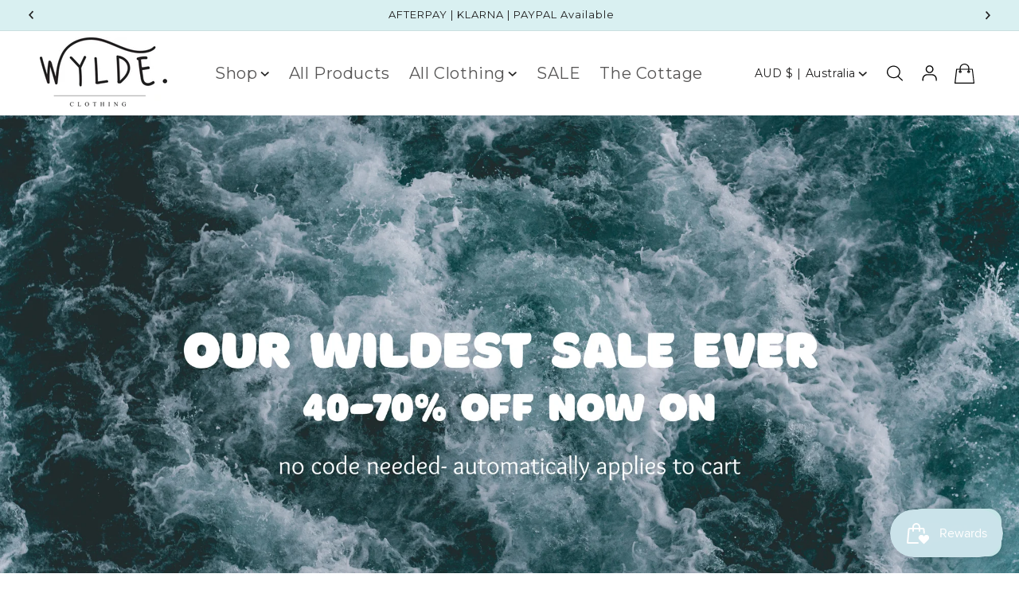

--- FILE ---
content_type: text/html; charset=utf-8
request_url: https://www.wyldeclothing.com.au/
body_size: 73935
content:
<!doctype html>
<html class="no-js" lang="en">
  <head>


    <meta charset="utf-8">
    <meta http-equiv="X-UA-Compatible" content="IE=edge">
    <meta name="viewport" content="width=device-width,initial-scale=1">
    <meta name="theme-color" content="">
    <link rel="canonical" href="https://www.wyldeclothing.com.au/">
    <link rel="stylesheet" href="https://cdnjs.cloudflare.com/ajax/libs/font-awesome/6.4.0/css/all.min.css" /><link rel="icon" type="image/png" href="//www.wyldeclothing.com.au/cdn/shop/files/wyldecloth.png?crop=center&height=32&v=1707811150&width=32"><link rel="preconnect" href="https://fonts.shopifycdn.com" crossorigin><title>
      Baby &amp; Kids Clothing | Soft, Stylish &amp; Durable for Play
 &ndash; Wylde. Clothing for Kids</title>

    
      <meta name="description" content="Discover Wylde Clothing – beautifully crafted, organic baby &amp; kids&#39; wear designed for comfort, durability, and timeless coastal style. Shop sustainable, soft, and stylish outfits for every adventure. Free shipping on orders over $150 Australia Wide.">
    

    

<meta property="og:site_name" content="Wylde. Clothing for Kids">
<meta property="og:url" content="https://www.wyldeclothing.com.au/">
<meta property="og:title" content="Baby &amp; Kids Clothing | Soft, Stylish &amp; Durable for Play">
<meta property="og:type" content="website">
<meta property="og:description" content="Discover Wylde Clothing – beautifully crafted, organic baby &amp; kids&#39; wear designed for comfort, durability, and timeless coastal style. Shop sustainable, soft, and stylish outfits for every adventure. Free shipping on orders over $150 Australia Wide."><meta property="og:image" content="http://www.wyldeclothing.com.au/cdn/shop/files/wyldeclothings.png?v=1707810946">
  <meta property="og:image:secure_url" content="https://www.wyldeclothing.com.au/cdn/shop/files/wyldeclothings.png?v=1707810946">
  <meta property="og:image:width" content="1200">
  <meta property="og:image:height" content="628"><meta name="twitter:card" content="summary_large_image">
<meta name="twitter:title" content="Baby &amp; Kids Clothing | Soft, Stylish &amp; Durable for Play">
<meta name="twitter:description" content="Discover Wylde Clothing – beautifully crafted, organic baby &amp; kids&#39; wear designed for comfort, durability, and timeless coastal style. Shop sustainable, soft, and stylish outfits for every adventure. Free shipping on orders over $150 Australia Wide.">


    <script src="//www.wyldeclothing.com.au/cdn/shop/t/5/assets/constants.js?v=58251544750838685771705270969" defer="defer"></script>
    <script src="//www.wyldeclothing.com.au/cdn/shop/t/5/assets/pubsub.js?v=158357773527763999511705270969" defer="defer"></script>
    <script src="//www.wyldeclothing.com.au/cdn/shop/t/5/assets/global.js?v=54939145903281508041705270969" defer="defer"></script><script src="//www.wyldeclothing.com.au/cdn/shop/t/5/assets/animations.js?v=88693664871331136111705270969" defer="defer"></script><script>window.performance && window.performance.mark && window.performance.mark('shopify.content_for_header.start');</script><meta name="facebook-domain-verification" content="y0rnj439r08yw5rclz7tipv3wop5b2">
<meta name="google-site-verification" content="6mdyomlU2wGpZtnzOeAMCnAjPb02uIr5wEQJQNx_XxQ">
<meta id="shopify-digital-wallet" name="shopify-digital-wallet" content="/64645955834/digital_wallets/dialog">
<meta name="shopify-checkout-api-token" content="f66da5184f1085c34c1bdb22e966acc4">
<meta id="in-context-paypal-metadata" data-shop-id="64645955834" data-venmo-supported="false" data-environment="production" data-locale="en_US" data-paypal-v4="true" data-currency="AUD">
<script async="async" src="/checkouts/internal/preloads.js?locale=en-AU"></script>
<link rel="preconnect" href="https://shop.app" crossorigin="anonymous">
<script async="async" src="https://shop.app/checkouts/internal/preloads.js?locale=en-AU&shop_id=64645955834" crossorigin="anonymous"></script>
<script id="apple-pay-shop-capabilities" type="application/json">{"shopId":64645955834,"countryCode":"AU","currencyCode":"AUD","merchantCapabilities":["supports3DS"],"merchantId":"gid:\/\/shopify\/Shop\/64645955834","merchantName":"Wylde. Clothing for Kids","requiredBillingContactFields":["postalAddress","email"],"requiredShippingContactFields":["postalAddress","email"],"shippingType":"shipping","supportedNetworks":["visa","masterCard","amex","jcb"],"total":{"type":"pending","label":"Wylde. Clothing for Kids","amount":"1.00"},"shopifyPaymentsEnabled":true,"supportsSubscriptions":true}</script>
<script id="shopify-features" type="application/json">{"accessToken":"f66da5184f1085c34c1bdb22e966acc4","betas":["rich-media-storefront-analytics"],"domain":"www.wyldeclothing.com.au","predictiveSearch":true,"shopId":64645955834,"locale":"en"}</script>
<script>var Shopify = Shopify || {};
Shopify.shop = "wyldeclothing.myshopify.com";
Shopify.locale = "en";
Shopify.currency = {"active":"AUD","rate":"1.0"};
Shopify.country = "AU";
Shopify.theme = {"name":"Adeel Working Theme (Speed Optimzation)","id":139523916026,"schema_name":"Dawn","schema_version":"11.0.0","theme_store_id":null,"role":"main"};
Shopify.theme.handle = "null";
Shopify.theme.style = {"id":null,"handle":null};
Shopify.cdnHost = "www.wyldeclothing.com.au/cdn";
Shopify.routes = Shopify.routes || {};
Shopify.routes.root = "/";</script>
<script type="module">!function(o){(o.Shopify=o.Shopify||{}).modules=!0}(window);</script>
<script>!function(o){function n(){var o=[];function n(){o.push(Array.prototype.slice.apply(arguments))}return n.q=o,n}var t=o.Shopify=o.Shopify||{};t.loadFeatures=n(),t.autoloadFeatures=n()}(window);</script>
<script>
  window.ShopifyPay = window.ShopifyPay || {};
  window.ShopifyPay.apiHost = "shop.app\/pay";
  window.ShopifyPay.redirectState = null;
</script>
<script id="shop-js-analytics" type="application/json">{"pageType":"index"}</script>
<script defer="defer" async type="module" src="//www.wyldeclothing.com.au/cdn/shopifycloud/shop-js/modules/v2/client.init-shop-cart-sync_C5BV16lS.en.esm.js"></script>
<script defer="defer" async type="module" src="//www.wyldeclothing.com.au/cdn/shopifycloud/shop-js/modules/v2/chunk.common_CygWptCX.esm.js"></script>
<script type="module">
  await import("//www.wyldeclothing.com.au/cdn/shopifycloud/shop-js/modules/v2/client.init-shop-cart-sync_C5BV16lS.en.esm.js");
await import("//www.wyldeclothing.com.au/cdn/shopifycloud/shop-js/modules/v2/chunk.common_CygWptCX.esm.js");

  window.Shopify.SignInWithShop?.initShopCartSync?.({"fedCMEnabled":true,"windoidEnabled":true});

</script>
<script>
  window.Shopify = window.Shopify || {};
  if (!window.Shopify.featureAssets) window.Shopify.featureAssets = {};
  window.Shopify.featureAssets['shop-js'] = {"shop-cart-sync":["modules/v2/client.shop-cart-sync_ZFArdW7E.en.esm.js","modules/v2/chunk.common_CygWptCX.esm.js"],"init-fed-cm":["modules/v2/client.init-fed-cm_CmiC4vf6.en.esm.js","modules/v2/chunk.common_CygWptCX.esm.js"],"shop-button":["modules/v2/client.shop-button_tlx5R9nI.en.esm.js","modules/v2/chunk.common_CygWptCX.esm.js"],"shop-cash-offers":["modules/v2/client.shop-cash-offers_DOA2yAJr.en.esm.js","modules/v2/chunk.common_CygWptCX.esm.js","modules/v2/chunk.modal_D71HUcav.esm.js"],"init-windoid":["modules/v2/client.init-windoid_sURxWdc1.en.esm.js","modules/v2/chunk.common_CygWptCX.esm.js"],"shop-toast-manager":["modules/v2/client.shop-toast-manager_ClPi3nE9.en.esm.js","modules/v2/chunk.common_CygWptCX.esm.js"],"init-shop-email-lookup-coordinator":["modules/v2/client.init-shop-email-lookup-coordinator_B8hsDcYM.en.esm.js","modules/v2/chunk.common_CygWptCX.esm.js"],"init-shop-cart-sync":["modules/v2/client.init-shop-cart-sync_C5BV16lS.en.esm.js","modules/v2/chunk.common_CygWptCX.esm.js"],"avatar":["modules/v2/client.avatar_BTnouDA3.en.esm.js"],"pay-button":["modules/v2/client.pay-button_FdsNuTd3.en.esm.js","modules/v2/chunk.common_CygWptCX.esm.js"],"init-customer-accounts":["modules/v2/client.init-customer-accounts_DxDtT_ad.en.esm.js","modules/v2/client.shop-login-button_C5VAVYt1.en.esm.js","modules/v2/chunk.common_CygWptCX.esm.js","modules/v2/chunk.modal_D71HUcav.esm.js"],"init-shop-for-new-customer-accounts":["modules/v2/client.init-shop-for-new-customer-accounts_ChsxoAhi.en.esm.js","modules/v2/client.shop-login-button_C5VAVYt1.en.esm.js","modules/v2/chunk.common_CygWptCX.esm.js","modules/v2/chunk.modal_D71HUcav.esm.js"],"shop-login-button":["modules/v2/client.shop-login-button_C5VAVYt1.en.esm.js","modules/v2/chunk.common_CygWptCX.esm.js","modules/v2/chunk.modal_D71HUcav.esm.js"],"init-customer-accounts-sign-up":["modules/v2/client.init-customer-accounts-sign-up_CPSyQ0Tj.en.esm.js","modules/v2/client.shop-login-button_C5VAVYt1.en.esm.js","modules/v2/chunk.common_CygWptCX.esm.js","modules/v2/chunk.modal_D71HUcav.esm.js"],"shop-follow-button":["modules/v2/client.shop-follow-button_Cva4Ekp9.en.esm.js","modules/v2/chunk.common_CygWptCX.esm.js","modules/v2/chunk.modal_D71HUcav.esm.js"],"checkout-modal":["modules/v2/client.checkout-modal_BPM8l0SH.en.esm.js","modules/v2/chunk.common_CygWptCX.esm.js","modules/v2/chunk.modal_D71HUcav.esm.js"],"lead-capture":["modules/v2/client.lead-capture_Bi8yE_yS.en.esm.js","modules/v2/chunk.common_CygWptCX.esm.js","modules/v2/chunk.modal_D71HUcav.esm.js"],"shop-login":["modules/v2/client.shop-login_D6lNrXab.en.esm.js","modules/v2/chunk.common_CygWptCX.esm.js","modules/v2/chunk.modal_D71HUcav.esm.js"],"payment-terms":["modules/v2/client.payment-terms_CZxnsJam.en.esm.js","modules/v2/chunk.common_CygWptCX.esm.js","modules/v2/chunk.modal_D71HUcav.esm.js"]};
</script>
<script id="__st">var __st={"a":64645955834,"offset":-18000,"reqid":"e58c79e2-ffc6-4ceb-aad7-61bf25afd605-1768618922","pageurl":"www.wyldeclothing.com.au\/","u":"daad1e37a624","p":"home"};</script>
<script>window.ShopifyPaypalV4VisibilityTracking = true;</script>
<script id="captcha-bootstrap">!function(){'use strict';const t='contact',e='account',n='new_comment',o=[[t,t],['blogs',n],['comments',n],[t,'customer']],c=[[e,'customer_login'],[e,'guest_login'],[e,'recover_customer_password'],[e,'create_customer']],r=t=>t.map((([t,e])=>`form[action*='/${t}']:not([data-nocaptcha='true']) input[name='form_type'][value='${e}']`)).join(','),a=t=>()=>t?[...document.querySelectorAll(t)].map((t=>t.form)):[];function s(){const t=[...o],e=r(t);return a(e)}const i='password',u='form_key',d=['recaptcha-v3-token','g-recaptcha-response','h-captcha-response',i],f=()=>{try{return window.sessionStorage}catch{return}},m='__shopify_v',_=t=>t.elements[u];function p(t,e,n=!1){try{const o=window.sessionStorage,c=JSON.parse(o.getItem(e)),{data:r}=function(t){const{data:e,action:n}=t;return t[m]||n?{data:e,action:n}:{data:t,action:n}}(c);for(const[e,n]of Object.entries(r))t.elements[e]&&(t.elements[e].value=n);n&&o.removeItem(e)}catch(o){console.error('form repopulation failed',{error:o})}}const l='form_type',E='cptcha';function T(t){t.dataset[E]=!0}const w=window,h=w.document,L='Shopify',v='ce_forms',y='captcha';let A=!1;((t,e)=>{const n=(g='f06e6c50-85a8-45c8-87d0-21a2b65856fe',I='https://cdn.shopify.com/shopifycloud/storefront-forms-hcaptcha/ce_storefront_forms_captcha_hcaptcha.v1.5.2.iife.js',D={infoText:'Protected by hCaptcha',privacyText:'Privacy',termsText:'Terms'},(t,e,n)=>{const o=w[L][v],c=o.bindForm;if(c)return c(t,g,e,D).then(n);var r;o.q.push([[t,g,e,D],n]),r=I,A||(h.body.append(Object.assign(h.createElement('script'),{id:'captcha-provider',async:!0,src:r})),A=!0)});var g,I,D;w[L]=w[L]||{},w[L][v]=w[L][v]||{},w[L][v].q=[],w[L][y]=w[L][y]||{},w[L][y].protect=function(t,e){n(t,void 0,e),T(t)},Object.freeze(w[L][y]),function(t,e,n,w,h,L){const[v,y,A,g]=function(t,e,n){const i=e?o:[],u=t?c:[],d=[...i,...u],f=r(d),m=r(i),_=r(d.filter((([t,e])=>n.includes(e))));return[a(f),a(m),a(_),s()]}(w,h,L),I=t=>{const e=t.target;return e instanceof HTMLFormElement?e:e&&e.form},D=t=>v().includes(t);t.addEventListener('submit',(t=>{const e=I(t);if(!e)return;const n=D(e)&&!e.dataset.hcaptchaBound&&!e.dataset.recaptchaBound,o=_(e),c=g().includes(e)&&(!o||!o.value);(n||c)&&t.preventDefault(),c&&!n&&(function(t){try{if(!f())return;!function(t){const e=f();if(!e)return;const n=_(t);if(!n)return;const o=n.value;o&&e.removeItem(o)}(t);const e=Array.from(Array(32),(()=>Math.random().toString(36)[2])).join('');!function(t,e){_(t)||t.append(Object.assign(document.createElement('input'),{type:'hidden',name:u})),t.elements[u].value=e}(t,e),function(t,e){const n=f();if(!n)return;const o=[...t.querySelectorAll(`input[type='${i}']`)].map((({name:t})=>t)),c=[...d,...o],r={};for(const[a,s]of new FormData(t).entries())c.includes(a)||(r[a]=s);n.setItem(e,JSON.stringify({[m]:1,action:t.action,data:r}))}(t,e)}catch(e){console.error('failed to persist form',e)}}(e),e.submit())}));const S=(t,e)=>{t&&!t.dataset[E]&&(n(t,e.some((e=>e===t))),T(t))};for(const o of['focusin','change'])t.addEventListener(o,(t=>{const e=I(t);D(e)&&S(e,y())}));const B=e.get('form_key'),M=e.get(l),P=B&&M;t.addEventListener('DOMContentLoaded',(()=>{const t=y();if(P)for(const e of t)e.elements[l].value===M&&p(e,B);[...new Set([...A(),...v().filter((t=>'true'===t.dataset.shopifyCaptcha))])].forEach((e=>S(e,t)))}))}(h,new URLSearchParams(w.location.search),n,t,e,['guest_login'])})(!0,!0)}();</script>
<script integrity="sha256-4kQ18oKyAcykRKYeNunJcIwy7WH5gtpwJnB7kiuLZ1E=" data-source-attribution="shopify.loadfeatures" defer="defer" src="//www.wyldeclothing.com.au/cdn/shopifycloud/storefront/assets/storefront/load_feature-a0a9edcb.js" crossorigin="anonymous"></script>
<script crossorigin="anonymous" defer="defer" src="//www.wyldeclothing.com.au/cdn/shopifycloud/storefront/assets/shopify_pay/storefront-65b4c6d7.js?v=20250812"></script>
<script data-source-attribution="shopify.dynamic_checkout.dynamic.init">var Shopify=Shopify||{};Shopify.PaymentButton=Shopify.PaymentButton||{isStorefrontPortableWallets:!0,init:function(){window.Shopify.PaymentButton.init=function(){};var t=document.createElement("script");t.src="https://www.wyldeclothing.com.au/cdn/shopifycloud/portable-wallets/latest/portable-wallets.en.js",t.type="module",document.head.appendChild(t)}};
</script>
<script data-source-attribution="shopify.dynamic_checkout.buyer_consent">
  function portableWalletsHideBuyerConsent(e){var t=document.getElementById("shopify-buyer-consent"),n=document.getElementById("shopify-subscription-policy-button");t&&n&&(t.classList.add("hidden"),t.setAttribute("aria-hidden","true"),n.removeEventListener("click",e))}function portableWalletsShowBuyerConsent(e){var t=document.getElementById("shopify-buyer-consent"),n=document.getElementById("shopify-subscription-policy-button");t&&n&&(t.classList.remove("hidden"),t.removeAttribute("aria-hidden"),n.addEventListener("click",e))}window.Shopify?.PaymentButton&&(window.Shopify.PaymentButton.hideBuyerConsent=portableWalletsHideBuyerConsent,window.Shopify.PaymentButton.showBuyerConsent=portableWalletsShowBuyerConsent);
</script>
<script data-source-attribution="shopify.dynamic_checkout.cart.bootstrap">document.addEventListener("DOMContentLoaded",(function(){function t(){return document.querySelector("shopify-accelerated-checkout-cart, shopify-accelerated-checkout")}if(t())Shopify.PaymentButton.init();else{new MutationObserver((function(e,n){t()&&(Shopify.PaymentButton.init(),n.disconnect())})).observe(document.body,{childList:!0,subtree:!0})}}));
</script>
<script id='scb4127' type='text/javascript' async='' src='https://www.wyldeclothing.com.au/cdn/shopifycloud/privacy-banner/storefront-banner.js'></script><link id="shopify-accelerated-checkout-styles" rel="stylesheet" media="screen" href="https://www.wyldeclothing.com.au/cdn/shopifycloud/portable-wallets/latest/accelerated-checkout-backwards-compat.css" crossorigin="anonymous">
<style id="shopify-accelerated-checkout-cart">
        #shopify-buyer-consent {
  margin-top: 1em;
  display: inline-block;
  width: 100%;
}

#shopify-buyer-consent.hidden {
  display: none;
}

#shopify-subscription-policy-button {
  background: none;
  border: none;
  padding: 0;
  text-decoration: underline;
  font-size: inherit;
  cursor: pointer;
}

#shopify-subscription-policy-button::before {
  box-shadow: none;
}

      </style>
<script id="sections-script" data-sections="header" defer="defer" src="//www.wyldeclothing.com.au/cdn/shop/t/5/compiled_assets/scripts.js?4253"></script>
<script>window.performance && window.performance.mark && window.performance.mark('shopify.content_for_header.end');</script>


    <style data-shopify>
      @font-face {
  font-family: Montserrat;
  font-weight: 400;
  font-style: normal;
  font-display: swap;
  src: url("//www.wyldeclothing.com.au/cdn/fonts/montserrat/montserrat_n4.81949fa0ac9fd2021e16436151e8eaa539321637.woff2") format("woff2"),
       url("//www.wyldeclothing.com.au/cdn/fonts/montserrat/montserrat_n4.a6c632ca7b62da89c3594789ba828388aac693fe.woff") format("woff");
}

      @font-face {
  font-family: Montserrat;
  font-weight: 700;
  font-style: normal;
  font-display: swap;
  src: url("//www.wyldeclothing.com.au/cdn/fonts/montserrat/montserrat_n7.3c434e22befd5c18a6b4afadb1e3d77c128c7939.woff2") format("woff2"),
       url("//www.wyldeclothing.com.au/cdn/fonts/montserrat/montserrat_n7.5d9fa6e2cae713c8fb539a9876489d86207fe957.woff") format("woff");
}

      @font-face {
  font-family: Montserrat;
  font-weight: 400;
  font-style: italic;
  font-display: swap;
  src: url("//www.wyldeclothing.com.au/cdn/fonts/montserrat/montserrat_i4.5a4ea298b4789e064f62a29aafc18d41f09ae59b.woff2") format("woff2"),
       url("//www.wyldeclothing.com.au/cdn/fonts/montserrat/montserrat_i4.072b5869c5e0ed5b9d2021e4c2af132e16681ad2.woff") format("woff");
}

      @font-face {
  font-family: Montserrat;
  font-weight: 700;
  font-style: italic;
  font-display: swap;
  src: url("//www.wyldeclothing.com.au/cdn/fonts/montserrat/montserrat_i7.a0d4a463df4f146567d871890ffb3c80408e7732.woff2") format("woff2"),
       url("//www.wyldeclothing.com.au/cdn/fonts/montserrat/montserrat_i7.f6ec9f2a0681acc6f8152c40921d2a4d2e1a2c78.woff") format("woff");
}

      @font-face {
  font-family: Montserrat;
  font-weight: 400;
  font-style: normal;
  font-display: swap;
  src: url("//www.wyldeclothing.com.au/cdn/fonts/montserrat/montserrat_n4.81949fa0ac9fd2021e16436151e8eaa539321637.woff2") format("woff2"),
       url("//www.wyldeclothing.com.au/cdn/fonts/montserrat/montserrat_n4.a6c632ca7b62da89c3594789ba828388aac693fe.woff") format("woff");
}


      
        :root,
        .color-background-1 {
          --color-background: 255,255,255;
        
          --gradient-background: #ffffff;
        
        --color-foreground: 29,28,28;
        --color-shadow: 29,28,28;
        --color-button: 189,136,100;
        --color-button-text: 255,255,255;
        --color-secondary-button: 255,255,255;
        --color-secondary-button-text: 29,28,28;
        --color-link: 29,28,28;
        --color-badge-foreground: 29,28,28;
        --color-badge-background: 255,255,255;
        --color-badge-border: 29,28,28;
        --payment-terms-background-color: rgb(255 255 255);
      }
      
        
        .color-background-2 {
          --color-background: 243,243,243;
        
          --gradient-background: #f3f3f3;
        
        --color-foreground: 18,18,18;
        --color-shadow: 18,18,18;
        --color-button: 18,18,18;
        --color-button-text: 243,243,243;
        --color-secondary-button: 243,243,243;
        --color-secondary-button-text: 18,18,18;
        --color-link: 18,18,18;
        --color-badge-foreground: 18,18,18;
        --color-badge-background: 243,243,243;
        --color-badge-border: 18,18,18;
        --payment-terms-background-color: rgb(243 243 243);
      }
      
        
        .color-inverse {
          --color-background: 36,40,51;
        
          --gradient-background: #242833;
        
        --color-foreground: 255,255,255;
        --color-shadow: 18,18,18;
        --color-button: 255,255,255;
        --color-button-text: 0,0,0;
        --color-secondary-button: 36,40,51;
        --color-secondary-button-text: 255,255,255;
        --color-link: 255,255,255;
        --color-badge-foreground: 255,255,255;
        --color-badge-background: 36,40,51;
        --color-badge-border: 255,255,255;
        --payment-terms-background-color: rgb(36 40 51);
      }
      
        
        .color-accent-1 {
          --color-background: 0,0,0;
        
          --gradient-background: #000000;
        
        --color-foreground: 255,255,255;
        --color-shadow: 18,18,18;
        --color-button: 255,255,255;
        --color-button-text: 18,18,18;
        --color-secondary-button: 0,0,0;
        --color-secondary-button-text: 255,255,255;
        --color-link: 255,255,255;
        --color-badge-foreground: 255,255,255;
        --color-badge-background: 0,0,0;
        --color-badge-border: 255,255,255;
        --payment-terms-background-color: rgb(0 0 0);
      }
      
        
        .color-accent-2 {
          --color-background: 248,224,235;
        
          --gradient-background: #f8e0eb;
        
        --color-foreground: 243,243,243;
        --color-shadow: 255,255,255;
        --color-button: 255,255,255;
        --color-button-text: 29,28,28;
        --color-secondary-button: 248,224,235;
        --color-secondary-button-text: 243,243,243;
        --color-link: 243,243,243;
        --color-badge-foreground: 243,243,243;
        --color-badge-background: 248,224,235;
        --color-badge-border: 243,243,243;
        --payment-terms-background-color: rgb(248 224 235);
      }
      
        
        .color-scheme-b0e7aa0c-fc33-40b6-900f-3aed136678c8 {
          --color-background: 217,240,241;
        
          --gradient-background: #d9f0f1;
        
        --color-foreground: 29,28,28;
        --color-shadow: 29,28,28;
        --color-button: 200,233,235;
        --color-button-text: 28,29,29;
        --color-secondary-button: 217,240,241;
        --color-secondary-button-text: 28,29,29;
        --color-link: 28,29,29;
        --color-badge-foreground: 29,28,28;
        --color-badge-background: 217,240,241;
        --color-badge-border: 29,28,28;
        --payment-terms-background-color: rgb(217 240 241);
      }
      
        
        .color-scheme-347433e8-3aaa-4e47-ad30-35080e30a9d7 {
          --color-background: 255,255,255;
        
          --gradient-background: #ffffff;
        
        --color-foreground: 29,28,28;
        --color-shadow: 29,28,28;
        --color-button: 36,127,143;
        --color-button-text: 255,255,255;
        --color-secondary-button: 255,255,255;
        --color-secondary-button-text: 29,28,28;
        --color-link: 29,28,28;
        --color-badge-foreground: 29,28,28;
        --color-badge-background: 255,255,255;
        --color-badge-border: 29,28,28;
        --payment-terms-background-color: rgb(255 255 255);
      }
      

      body, .color-background-1, .color-background-2, .color-inverse, .color-accent-1, .color-accent-2, .color-scheme-b0e7aa0c-fc33-40b6-900f-3aed136678c8, .color-scheme-347433e8-3aaa-4e47-ad30-35080e30a9d7 {
        color: rgba(var(--color-foreground), 0.75);
        background-color: rgb(var(--color-background));
      }

      :root {
        --font-body-family: Montserrat, sans-serif;
        --font-body-style: normal;
        --font-body-weight: 400;
        --font-body-weight-bold: 700;

        --font-heading-family: Montserrat, sans-serif;
        --font-heading-style: normal;
        --font-heading-weight: 400;

        --font-body-scale: 1.0;
        --font-heading-scale: 1.0;

        --media-padding: px;
        --media-border-opacity: 0.05;
        --media-border-width: 1px;
        --media-radius: 0px;
        --media-shadow-opacity: 0.0;
        --media-shadow-horizontal-offset: 0px;
        --media-shadow-vertical-offset: 0px;
        --media-shadow-blur-radius: 5px;
        --media-shadow-visible: 0;

        --page-width: 140rem;
        --page-width-margin: 0rem;

        --product-card-image-padding: 0.0rem;
        --product-card-corner-radius: 0.0rem;
        --product-card-text-alignment: left;
        --product-card-border-width: 0.0rem;
        --product-card-border-opacity: 0.1;
        --product-card-shadow-opacity: 0.0;
        --product-card-shadow-visible: 0;
        --product-card-shadow-horizontal-offset: 0.0rem;
        --product-card-shadow-vertical-offset: 0.4rem;
        --product-card-shadow-blur-radius: 0.5rem;

        --collection-card-image-padding: 0.0rem;
        --collection-card-corner-radius: 0.0rem;
        --collection-card-text-alignment: left;
        --collection-card-border-width: 0.0rem;
        --collection-card-border-opacity: 0.1;
        --collection-card-shadow-opacity: 0.0;
        --collection-card-shadow-visible: 0;
        --collection-card-shadow-horizontal-offset: 0.0rem;
        --collection-card-shadow-vertical-offset: 0.4rem;
        --collection-card-shadow-blur-radius: 0.5rem;

        --blog-card-image-padding: 0.0rem;
        --blog-card-corner-radius: 0.0rem;
        --blog-card-text-alignment: left;
        --blog-card-border-width: 0.0rem;
        --blog-card-border-opacity: 0.1;
        --blog-card-shadow-opacity: 0.0;
        --blog-card-shadow-visible: 0;
        --blog-card-shadow-horizontal-offset: 0.0rem;
        --blog-card-shadow-vertical-offset: 0.4rem;
        --blog-card-shadow-blur-radius: 0.5rem;

        --badge-corner-radius: 4.0rem;

        --popup-border-width: 1px;
        --popup-border-opacity: 0.1;
        --popup-corner-radius: 38px;
        --popup-shadow-opacity: 0.05;
        --popup-shadow-horizontal-offset: 0px;
        --popup-shadow-vertical-offset: 4px;
        --popup-shadow-blur-radius: 5px;

        --drawer-border-width: 1px;
        --drawer-border-opacity: 0.1;
        --drawer-shadow-opacity: 0.0;
        --drawer-shadow-horizontal-offset: 0px;
        --drawer-shadow-vertical-offset: 4px;
        --drawer-shadow-blur-radius: 5px;

        --spacing-sections-desktop: 0px;
        --spacing-sections-mobile: 0px;

        --grid-desktop-vertical-spacing: 20px;
        --grid-desktop-horizontal-spacing: 20px;
        --grid-mobile-vertical-spacing: 10px;
        --grid-mobile-horizontal-spacing: 10px;

        --text-boxes-border-opacity: 0.1;
        --text-boxes-border-width: 0px;
        --text-boxes-radius: 0px;
        --text-boxes-shadow-opacity: 0.0;
        --text-boxes-shadow-visible: 0;
        --text-boxes-shadow-horizontal-offset: 0px;
        --text-boxes-shadow-vertical-offset: 4px;
        --text-boxes-shadow-blur-radius: 5px;

        --buttons-radius: 0px;
        --buttons-radius-outset: 0px;
        --buttons-border-width: 1px;
        --buttons-border-opacity: 1.0;
        --buttons-shadow-opacity: 0.0;
        --buttons-shadow-visible: 0;
        --buttons-shadow-horizontal-offset: 0px;
        --buttons-shadow-vertical-offset: 4px;
        --buttons-shadow-blur-radius: 5px;
        --buttons-border-offset: 0px;

        --inputs-radius: 0px;
        --inputs-border-width: 1px;
        --inputs-border-opacity: 0.55;
        --inputs-shadow-opacity: 0.0;
        --inputs-shadow-horizontal-offset: 0px;
        --inputs-margin-offset: 0px;
        --inputs-shadow-vertical-offset: 4px;
        --inputs-shadow-blur-radius: 5px;
        --inputs-radius-outset: 0px;

        --variant-pills-radius: 40px;
        --variant-pills-border-width: 1px;
        --variant-pills-border-opacity: 0.55;
        --variant-pills-shadow-opacity: 0.0;
        --variant-pills-shadow-horizontal-offset: 0px;
        --variant-pills-shadow-vertical-offset: 4px;
        --variant-pills-shadow-blur-radius: 5px;
      }

      *,
      *::before,
      *::after {
        box-sizing: inherit;
      }

      html {
        box-sizing: border-box;
        font-size: calc(var(--font-body-scale) * 62.5%);
        height: 100%;
      }

      body {
        display: grid;
        grid-template-rows: auto auto 1fr auto;
        grid-template-columns: 100%;
        min-height: 100%;
        margin: 0;
        font-size: 1.5rem;
        letter-spacing: 0.06rem;
        line-height: calc(1 + 0.8 / var(--font-body-scale));
        font-family: var(--font-body-family);
        font-style: var(--font-body-style);
        font-weight: var(--font-body-weight);
      }

      @media screen and (min-width: 750px) {
        body {
          font-size: 1.6rem;
        }
      }
    </style>

    <link href="//www.wyldeclothing.com.au/cdn/shop/t/5/assets/base.css?v=165191016556652226921705270969" rel="stylesheet" type="text/css" media="all" />
    <link href="//www.wyldeclothing.com.au/cdn/shop/t/5/assets/all.css?v=132063197119516395901705270969" rel="stylesheet" type="text/css" media="all" />
    <link href="//www.wyldeclothing.com.au/cdn/shop/t/5/assets/style.css?v=174271000463374417881705270969" rel="stylesheet" type="text/css" media="all" />
<link rel="preload" as="font" href="//www.wyldeclothing.com.au/cdn/fonts/montserrat/montserrat_n4.81949fa0ac9fd2021e16436151e8eaa539321637.woff2" type="font/woff2" crossorigin><link rel="preload" as="font" href="//www.wyldeclothing.com.au/cdn/fonts/montserrat/montserrat_n4.81949fa0ac9fd2021e16436151e8eaa539321637.woff2" type="font/woff2" crossorigin><link href="//www.wyldeclothing.com.au/cdn/shop/t/5/assets/component-localization-form.css?v=143319823105703127341705270969" rel="stylesheet" type="text/css" media="all" />
      <script src="//www.wyldeclothing.com.au/cdn/shop/t/5/assets/localization-form.js?v=161644695336821385561705270969" defer="defer"></script><link
        rel="stylesheet"
        href="//www.wyldeclothing.com.au/cdn/shop/t/5/assets/component-predictive-search.css?v=118923337488134913561705270969"
        media="print"
        onload="this.media='all'"
      ><script>
      document.documentElement.className = document.documentElement.className.replace('no-js', 'js');
      if (Shopify.designMode) {
        document.documentElement.classList.add('shopify-design-mode');
      }
    </script>
   <script type="text/javascript">
  window.Adoric_State = window.Adoric_State || {};
  window.Adoric_State.shop = {
    permanent_domain: 'wyldeclothing.myshopify.com',
    currency: "AUD",
    money_format: "${{amount}}",
    id: 64645955834
  };
  
  window.Adoric_State.pageTitle = 'Baby &amp; Kids Clothing | Soft, Stylish &amp; Durable for Play'
  window.Adoric_State.template = 'index';
  window.Adoric_State.cart = {};

  

  const ADORIC_RECENTRLY_VIEWED_PRODUCT_KEY = '_adoricRecentlyViewed';
  window.Adoric_State.counters = ["#CartCount span:first-child","#Cartcount",".cart-counter",".cart-count-bubble span:first-child",".number-wrapper .number",".header-cart__count",".cart-link .cartCountN",".cart-button span:first-child","#cartCount",".cart_count","a[href=\"/cart\"] span:not([class])","a[href=\"/cart\"] span[class^=\"count\"]","a[href=\"/cart\"] span[class$=\"Count\"]"]
  const ADORIC_SAVED_PRODUCTS_COUNT = 16;

  window.Adoric_State.getRecentlyViewed = async () => {
    const storageData = JSON.parse(localStorage.getItem(ADORIC_RECENTRLY_VIEWED_PRODUCT_KEY)) || [];
    const handles = window.Adoric_State.product 
      ? storageData.filter(item => item.id !== window.Adoric_State.product.id).map(({ handle }) => handle)
      : storageData.map(({ handle }) => handle);

    return fetch(window.Shopify.routes.root + `search?view=view-adoric-json&q=${handles.join(',')}`)
      .then(response => response.json());
  }

  const variantsMapper = (variant, product) => {
    const variantData =  {
      variantId: variant.id,
      productId: product.id,
      price: variant.price ? variant.price / 100 : null,
      comparePrice: variant.compare_at_price ? variant.compare_at_price / 100 : null,
      title: variant.title || product.title,
      image: null,
      imageAlt: null
    };

    if (variant.featured_image) {
      variantData.image = variant.featured_image.src;
      variantData.imageAlt = variant.featured_image.alt;
    } else {
      const image = product?.media?.find(file => file.media_type === 'image');

      if (image) {
        variantData.image = image.src;
        variantData.imageAlt = image.alt;
      } else {
        variantData.image = "data:image/svg+xml,%3Csvg xmlns='http://www.w3.org/2000/svg' width='140' height='180' viewBox='0 0 140 180' fill='none'%3E%3Crect width='140' height='180' fill='%23DADADA'/%3E%3Cpath d='M85.4781 71.252H54.5241C52.029 71.252 50 73.2803 50 75.7783V104.227C50 106.722 52.029 108.748 54.5241 108.748H85.4779C87.973 108.748 89.9999 106.722 89.9999 104.227V75.7783C90 73.2803 87.9732 71.252 85.4781 71.252ZM75.866 77.9835C78.2789 77.9835 80.2357 79.9405 80.2357 82.3532C80.2357 84.766 78.2788 86.7229 75.866 86.7229C73.4525 86.7229 71.4963 84.766 71.4963 82.3532C71.4963 79.9405 73.4525 77.9835 75.866 77.9835ZM84.0592 104.566H69.9996H56.5663C55.3595 104.566 54.822 103.693 55.366 102.616L62.8653 87.7622C63.4086 86.6852 64.4442 86.589 65.1776 87.5473L72.7183 97.4019C73.4517 98.3603 74.7335 98.4419 75.5819 97.5832L77.4266 95.7151C78.2744 94.8564 79.5234 94.9627 80.2152 95.951L84.9921 102.774C85.6827 103.764 85.2661 104.566 84.0592 104.566Z' fill='white'/%3E%3C/svg%3E";
        variantData.imageAlt = 'Product image';
      }
    }

    return variantData;
  }

  window.Adoric_State.formatProducts = (products) => {
    return products.map(product => {
      const productData = {
        productId: product.item.id,
        title: product.item.title,
        handle: product.item.handle,
        description: product.trm.description
      };

      if (product.item.variants.length === 1) {
        productData.hasOneVariant = true;
        productData.variant = variantsMapper(product.item.variants[0], product.item);
      } else {
        productData.variants = product.item.variants.map(variant => variantsMapper(variant, product.item));
      }
      
      return productData;
    });
  }

  window.Adoric_State.getProductsByHandles = (handles) => {
      return fetch(window.Shopify.routes.root + `search?view=view-adoric-json&q=${handles.join(',')}`)
        .then(response => response.json());
  }

  window.Adoric_State.recentlyRecommendation = async () => {
    const { products } = await window.Adoric_State.getRecentlyViewed();

    return window.Adoric_State.formatProducts(products);
  }

  


</script>
  <!-- Google tag (gtag.js) -->
<script async src="https://www.googletagmanager.com/gtag/js?id=G-QHJQZNFXNZ"></script>
<script>
  window.dataLayer = window.dataLayer || [];
  function gtag(){dataLayer.push(arguments);}
  gtag('js', new Date());

  gtag('config', 'G-QHJQZNFXNZ');
</script>
  <script src="https://ajax.googleapis.com/ajax/libs/jquery/3.7.1/jquery.min.js"></script>

<script type="text/javascript">
    (function(c,l,a,r,i,t,y){
        c[a]=c[a]||function(){(c[a].q=c[a].q||[]).push(arguments)};
        t=l.createElement(r);t.async=1;t.src="https://www.clarity.ms/tag/"+i;
        y=l.getElementsByTagName(r)[0];y.parentNode.insertBefore(t,y);
    })(window, document, "clarity", "script", "p8gy5nq27u");
</script>
<!-- BEGIN app block: shopify://apps/klaviyo-email-marketing-sms/blocks/klaviyo-onsite-embed/2632fe16-c075-4321-a88b-50b567f42507 -->












  <script async src="https://static.klaviyo.com/onsite/js/XGWnRL/klaviyo.js?company_id=XGWnRL"></script>
  <script>!function(){if(!window.klaviyo){window._klOnsite=window._klOnsite||[];try{window.klaviyo=new Proxy({},{get:function(n,i){return"push"===i?function(){var n;(n=window._klOnsite).push.apply(n,arguments)}:function(){for(var n=arguments.length,o=new Array(n),w=0;w<n;w++)o[w]=arguments[w];var t="function"==typeof o[o.length-1]?o.pop():void 0,e=new Promise((function(n){window._klOnsite.push([i].concat(o,[function(i){t&&t(i),n(i)}]))}));return e}}})}catch(n){window.klaviyo=window.klaviyo||[],window.klaviyo.push=function(){var n;(n=window._klOnsite).push.apply(n,arguments)}}}}();</script>

  




  <script>
    window.klaviyoReviewsProductDesignMode = false
  </script>







<!-- END app block --><!-- BEGIN app block: shopify://apps/seowill-seoant-ai-seo/blocks/seoant-core/8e57283b-dcb0-4f7b-a947-fb5c57a0d59d -->
<!--SEOAnt Core By SEOAnt Teams, v0.1.6 START -->







<!-- SON-LD generated By SEOAnt END -->



<!-- Start : SEOAnt BrokenLink Redirect --><script type="text/javascript">
    !function(t){var e={};function r(n){if(e[n])return e[n].exports;var o=e[n]={i:n,l:!1,exports:{}};return t[n].call(o.exports,o,o.exports,r),o.l=!0,o.exports}r.m=t,r.c=e,r.d=function(t,e,n){r.o(t,e)||Object.defineProperty(t,e,{enumerable:!0,get:n})},r.r=function(t){"undefined"!==typeof Symbol&&Symbol.toStringTag&&Object.defineProperty(t,Symbol.toStringTag,{value:"Module"}),Object.defineProperty(t,"__esModule",{value:!0})},r.t=function(t,e){if(1&e&&(t=r(t)),8&e)return t;if(4&e&&"object"===typeof t&&t&&t.__esModule)return t;var n=Object.create(null);if(r.r(n),Object.defineProperty(n,"default",{enumerable:!0,value:t}),2&e&&"string"!=typeof t)for(var o in t)r.d(n,o,function(e){return t[e]}.bind(null,o));return n},r.n=function(t){var e=t&&t.__esModule?function(){return t.default}:function(){return t};return r.d(e,"a",e),e},r.o=function(t,e){return Object.prototype.hasOwnProperty.call(t,e)},r.p="",r(r.s=11)}([function(t,e,r){"use strict";var n=r(2),o=Object.prototype.toString;function i(t){return"[object Array]"===o.call(t)}function a(t){return"undefined"===typeof t}function u(t){return null!==t&&"object"===typeof t}function s(t){return"[object Function]"===o.call(t)}function c(t,e){if(null!==t&&"undefined"!==typeof t)if("object"!==typeof t&&(t=[t]),i(t))for(var r=0,n=t.length;r<n;r++)e.call(null,t[r],r,t);else for(var o in t)Object.prototype.hasOwnProperty.call(t,o)&&e.call(null,t[o],o,t)}t.exports={isArray:i,isArrayBuffer:function(t){return"[object ArrayBuffer]"===o.call(t)},isBuffer:function(t){return null!==t&&!a(t)&&null!==t.constructor&&!a(t.constructor)&&"function"===typeof t.constructor.isBuffer&&t.constructor.isBuffer(t)},isFormData:function(t){return"undefined"!==typeof FormData&&t instanceof FormData},isArrayBufferView:function(t){return"undefined"!==typeof ArrayBuffer&&ArrayBuffer.isView?ArrayBuffer.isView(t):t&&t.buffer&&t.buffer instanceof ArrayBuffer},isString:function(t){return"string"===typeof t},isNumber:function(t){return"number"===typeof t},isObject:u,isUndefined:a,isDate:function(t){return"[object Date]"===o.call(t)},isFile:function(t){return"[object File]"===o.call(t)},isBlob:function(t){return"[object Blob]"===o.call(t)},isFunction:s,isStream:function(t){return u(t)&&s(t.pipe)},isURLSearchParams:function(t){return"undefined"!==typeof URLSearchParams&&t instanceof URLSearchParams},isStandardBrowserEnv:function(){return("undefined"===typeof navigator||"ReactNative"!==navigator.product&&"NativeScript"!==navigator.product&&"NS"!==navigator.product)&&("undefined"!==typeof window&&"undefined"!==typeof document)},forEach:c,merge:function t(){var e={};function r(r,n){"object"===typeof e[n]&&"object"===typeof r?e[n]=t(e[n],r):e[n]=r}for(var n=0,o=arguments.length;n<o;n++)c(arguments[n],r);return e},deepMerge:function t(){var e={};function r(r,n){"object"===typeof e[n]&&"object"===typeof r?e[n]=t(e[n],r):e[n]="object"===typeof r?t({},r):r}for(var n=0,o=arguments.length;n<o;n++)c(arguments[n],r);return e},extend:function(t,e,r){return c(e,(function(e,o){t[o]=r&&"function"===typeof e?n(e,r):e})),t},trim:function(t){return t.replace(/^\s*/,"").replace(/\s*$/,"")}}},function(t,e,r){t.exports=r(12)},function(t,e,r){"use strict";t.exports=function(t,e){return function(){for(var r=new Array(arguments.length),n=0;n<r.length;n++)r[n]=arguments[n];return t.apply(e,r)}}},function(t,e,r){"use strict";var n=r(0);function o(t){return encodeURIComponent(t).replace(/%40/gi,"@").replace(/%3A/gi,":").replace(/%24/g,"$").replace(/%2C/gi,",").replace(/%20/g,"+").replace(/%5B/gi,"[").replace(/%5D/gi,"]")}t.exports=function(t,e,r){if(!e)return t;var i;if(r)i=r(e);else if(n.isURLSearchParams(e))i=e.toString();else{var a=[];n.forEach(e,(function(t,e){null!==t&&"undefined"!==typeof t&&(n.isArray(t)?e+="[]":t=[t],n.forEach(t,(function(t){n.isDate(t)?t=t.toISOString():n.isObject(t)&&(t=JSON.stringify(t)),a.push(o(e)+"="+o(t))})))})),i=a.join("&")}if(i){var u=t.indexOf("#");-1!==u&&(t=t.slice(0,u)),t+=(-1===t.indexOf("?")?"?":"&")+i}return t}},function(t,e,r){"use strict";t.exports=function(t){return!(!t||!t.__CANCEL__)}},function(t,e,r){"use strict";(function(e){var n=r(0),o=r(19),i={"Content-Type":"application/x-www-form-urlencoded"};function a(t,e){!n.isUndefined(t)&&n.isUndefined(t["Content-Type"])&&(t["Content-Type"]=e)}var u={adapter:function(){var t;return("undefined"!==typeof XMLHttpRequest||"undefined"!==typeof e&&"[object process]"===Object.prototype.toString.call(e))&&(t=r(6)),t}(),transformRequest:[function(t,e){return o(e,"Accept"),o(e,"Content-Type"),n.isFormData(t)||n.isArrayBuffer(t)||n.isBuffer(t)||n.isStream(t)||n.isFile(t)||n.isBlob(t)?t:n.isArrayBufferView(t)?t.buffer:n.isURLSearchParams(t)?(a(e,"application/x-www-form-urlencoded;charset=utf-8"),t.toString()):n.isObject(t)?(a(e,"application/json;charset=utf-8"),JSON.stringify(t)):t}],transformResponse:[function(t){if("string"===typeof t)try{t=JSON.parse(t)}catch(e){}return t}],timeout:0,xsrfCookieName:"XSRF-TOKEN",xsrfHeaderName:"X-XSRF-TOKEN",maxContentLength:-1,validateStatus:function(t){return t>=200&&t<300},headers:{common:{Accept:"application/json, text/plain, */*"}}};n.forEach(["delete","get","head"],(function(t){u.headers[t]={}})),n.forEach(["post","put","patch"],(function(t){u.headers[t]=n.merge(i)})),t.exports=u}).call(this,r(18))},function(t,e,r){"use strict";var n=r(0),o=r(20),i=r(3),a=r(22),u=r(25),s=r(26),c=r(7);t.exports=function(t){return new Promise((function(e,f){var l=t.data,p=t.headers;n.isFormData(l)&&delete p["Content-Type"];var h=new XMLHttpRequest;if(t.auth){var d=t.auth.username||"",m=t.auth.password||"";p.Authorization="Basic "+btoa(d+":"+m)}var y=a(t.baseURL,t.url);if(h.open(t.method.toUpperCase(),i(y,t.params,t.paramsSerializer),!0),h.timeout=t.timeout,h.onreadystatechange=function(){if(h&&4===h.readyState&&(0!==h.status||h.responseURL&&0===h.responseURL.indexOf("file:"))){var r="getAllResponseHeaders"in h?u(h.getAllResponseHeaders()):null,n={data:t.responseType&&"text"!==t.responseType?h.response:h.responseText,status:h.status,statusText:h.statusText,headers:r,config:t,request:h};o(e,f,n),h=null}},h.onabort=function(){h&&(f(c("Request aborted",t,"ECONNABORTED",h)),h=null)},h.onerror=function(){f(c("Network Error",t,null,h)),h=null},h.ontimeout=function(){var e="timeout of "+t.timeout+"ms exceeded";t.timeoutErrorMessage&&(e=t.timeoutErrorMessage),f(c(e,t,"ECONNABORTED",h)),h=null},n.isStandardBrowserEnv()){var v=r(27),g=(t.withCredentials||s(y))&&t.xsrfCookieName?v.read(t.xsrfCookieName):void 0;g&&(p[t.xsrfHeaderName]=g)}if("setRequestHeader"in h&&n.forEach(p,(function(t,e){"undefined"===typeof l&&"content-type"===e.toLowerCase()?delete p[e]:h.setRequestHeader(e,t)})),n.isUndefined(t.withCredentials)||(h.withCredentials=!!t.withCredentials),t.responseType)try{h.responseType=t.responseType}catch(w){if("json"!==t.responseType)throw w}"function"===typeof t.onDownloadProgress&&h.addEventListener("progress",t.onDownloadProgress),"function"===typeof t.onUploadProgress&&h.upload&&h.upload.addEventListener("progress",t.onUploadProgress),t.cancelToken&&t.cancelToken.promise.then((function(t){h&&(h.abort(),f(t),h=null)})),void 0===l&&(l=null),h.send(l)}))}},function(t,e,r){"use strict";var n=r(21);t.exports=function(t,e,r,o,i){var a=new Error(t);return n(a,e,r,o,i)}},function(t,e,r){"use strict";var n=r(0);t.exports=function(t,e){e=e||{};var r={},o=["url","method","params","data"],i=["headers","auth","proxy"],a=["baseURL","url","transformRequest","transformResponse","paramsSerializer","timeout","withCredentials","adapter","responseType","xsrfCookieName","xsrfHeaderName","onUploadProgress","onDownloadProgress","maxContentLength","validateStatus","maxRedirects","httpAgent","httpsAgent","cancelToken","socketPath"];n.forEach(o,(function(t){"undefined"!==typeof e[t]&&(r[t]=e[t])})),n.forEach(i,(function(o){n.isObject(e[o])?r[o]=n.deepMerge(t[o],e[o]):"undefined"!==typeof e[o]?r[o]=e[o]:n.isObject(t[o])?r[o]=n.deepMerge(t[o]):"undefined"!==typeof t[o]&&(r[o]=t[o])})),n.forEach(a,(function(n){"undefined"!==typeof e[n]?r[n]=e[n]:"undefined"!==typeof t[n]&&(r[n]=t[n])}));var u=o.concat(i).concat(a),s=Object.keys(e).filter((function(t){return-1===u.indexOf(t)}));return n.forEach(s,(function(n){"undefined"!==typeof e[n]?r[n]=e[n]:"undefined"!==typeof t[n]&&(r[n]=t[n])})),r}},function(t,e,r){"use strict";function n(t){this.message=t}n.prototype.toString=function(){return"Cancel"+(this.message?": "+this.message:"")},n.prototype.__CANCEL__=!0,t.exports=n},function(t,e,r){t.exports=r(13)},function(t,e,r){t.exports=r(30)},function(t,e,r){var n=function(t){"use strict";var e=Object.prototype,r=e.hasOwnProperty,n="function"===typeof Symbol?Symbol:{},o=n.iterator||"@@iterator",i=n.asyncIterator||"@@asyncIterator",a=n.toStringTag||"@@toStringTag";function u(t,e,r){return Object.defineProperty(t,e,{value:r,enumerable:!0,configurable:!0,writable:!0}),t[e]}try{u({},"")}catch(S){u=function(t,e,r){return t[e]=r}}function s(t,e,r,n){var o=e&&e.prototype instanceof l?e:l,i=Object.create(o.prototype),a=new L(n||[]);return i._invoke=function(t,e,r){var n="suspendedStart";return function(o,i){if("executing"===n)throw new Error("Generator is already running");if("completed"===n){if("throw"===o)throw i;return j()}for(r.method=o,r.arg=i;;){var a=r.delegate;if(a){var u=x(a,r);if(u){if(u===f)continue;return u}}if("next"===r.method)r.sent=r._sent=r.arg;else if("throw"===r.method){if("suspendedStart"===n)throw n="completed",r.arg;r.dispatchException(r.arg)}else"return"===r.method&&r.abrupt("return",r.arg);n="executing";var s=c(t,e,r);if("normal"===s.type){if(n=r.done?"completed":"suspendedYield",s.arg===f)continue;return{value:s.arg,done:r.done}}"throw"===s.type&&(n="completed",r.method="throw",r.arg=s.arg)}}}(t,r,a),i}function c(t,e,r){try{return{type:"normal",arg:t.call(e,r)}}catch(S){return{type:"throw",arg:S}}}t.wrap=s;var f={};function l(){}function p(){}function h(){}var d={};d[o]=function(){return this};var m=Object.getPrototypeOf,y=m&&m(m(T([])));y&&y!==e&&r.call(y,o)&&(d=y);var v=h.prototype=l.prototype=Object.create(d);function g(t){["next","throw","return"].forEach((function(e){u(t,e,(function(t){return this._invoke(e,t)}))}))}function w(t,e){var n;this._invoke=function(o,i){function a(){return new e((function(n,a){!function n(o,i,a,u){var s=c(t[o],t,i);if("throw"!==s.type){var f=s.arg,l=f.value;return l&&"object"===typeof l&&r.call(l,"__await")?e.resolve(l.__await).then((function(t){n("next",t,a,u)}),(function(t){n("throw",t,a,u)})):e.resolve(l).then((function(t){f.value=t,a(f)}),(function(t){return n("throw",t,a,u)}))}u(s.arg)}(o,i,n,a)}))}return n=n?n.then(a,a):a()}}function x(t,e){var r=t.iterator[e.method];if(void 0===r){if(e.delegate=null,"throw"===e.method){if(t.iterator.return&&(e.method="return",e.arg=void 0,x(t,e),"throw"===e.method))return f;e.method="throw",e.arg=new TypeError("The iterator does not provide a 'throw' method")}return f}var n=c(r,t.iterator,e.arg);if("throw"===n.type)return e.method="throw",e.arg=n.arg,e.delegate=null,f;var o=n.arg;return o?o.done?(e[t.resultName]=o.value,e.next=t.nextLoc,"return"!==e.method&&(e.method="next",e.arg=void 0),e.delegate=null,f):o:(e.method="throw",e.arg=new TypeError("iterator result is not an object"),e.delegate=null,f)}function b(t){var e={tryLoc:t[0]};1 in t&&(e.catchLoc=t[1]),2 in t&&(e.finallyLoc=t[2],e.afterLoc=t[3]),this.tryEntries.push(e)}function E(t){var e=t.completion||{};e.type="normal",delete e.arg,t.completion=e}function L(t){this.tryEntries=[{tryLoc:"root"}],t.forEach(b,this),this.reset(!0)}function T(t){if(t){var e=t[o];if(e)return e.call(t);if("function"===typeof t.next)return t;if(!isNaN(t.length)){var n=-1,i=function e(){for(;++n<t.length;)if(r.call(t,n))return e.value=t[n],e.done=!1,e;return e.value=void 0,e.done=!0,e};return i.next=i}}return{next:j}}function j(){return{value:void 0,done:!0}}return p.prototype=v.constructor=h,h.constructor=p,p.displayName=u(h,a,"GeneratorFunction"),t.isGeneratorFunction=function(t){var e="function"===typeof t&&t.constructor;return!!e&&(e===p||"GeneratorFunction"===(e.displayName||e.name))},t.mark=function(t){return Object.setPrototypeOf?Object.setPrototypeOf(t,h):(t.__proto__=h,u(t,a,"GeneratorFunction")),t.prototype=Object.create(v),t},t.awrap=function(t){return{__await:t}},g(w.prototype),w.prototype[i]=function(){return this},t.AsyncIterator=w,t.async=function(e,r,n,o,i){void 0===i&&(i=Promise);var a=new w(s(e,r,n,o),i);return t.isGeneratorFunction(r)?a:a.next().then((function(t){return t.done?t.value:a.next()}))},g(v),u(v,a,"Generator"),v[o]=function(){return this},v.toString=function(){return"[object Generator]"},t.keys=function(t){var e=[];for(var r in t)e.push(r);return e.reverse(),function r(){for(;e.length;){var n=e.pop();if(n in t)return r.value=n,r.done=!1,r}return r.done=!0,r}},t.values=T,L.prototype={constructor:L,reset:function(t){if(this.prev=0,this.next=0,this.sent=this._sent=void 0,this.done=!1,this.delegate=null,this.method="next",this.arg=void 0,this.tryEntries.forEach(E),!t)for(var e in this)"t"===e.charAt(0)&&r.call(this,e)&&!isNaN(+e.slice(1))&&(this[e]=void 0)},stop:function(){this.done=!0;var t=this.tryEntries[0].completion;if("throw"===t.type)throw t.arg;return this.rval},dispatchException:function(t){if(this.done)throw t;var e=this;function n(r,n){return a.type="throw",a.arg=t,e.next=r,n&&(e.method="next",e.arg=void 0),!!n}for(var o=this.tryEntries.length-1;o>=0;--o){var i=this.tryEntries[o],a=i.completion;if("root"===i.tryLoc)return n("end");if(i.tryLoc<=this.prev){var u=r.call(i,"catchLoc"),s=r.call(i,"finallyLoc");if(u&&s){if(this.prev<i.catchLoc)return n(i.catchLoc,!0);if(this.prev<i.finallyLoc)return n(i.finallyLoc)}else if(u){if(this.prev<i.catchLoc)return n(i.catchLoc,!0)}else{if(!s)throw new Error("try statement without catch or finally");if(this.prev<i.finallyLoc)return n(i.finallyLoc)}}}},abrupt:function(t,e){for(var n=this.tryEntries.length-1;n>=0;--n){var o=this.tryEntries[n];if(o.tryLoc<=this.prev&&r.call(o,"finallyLoc")&&this.prev<o.finallyLoc){var i=o;break}}i&&("break"===t||"continue"===t)&&i.tryLoc<=e&&e<=i.finallyLoc&&(i=null);var a=i?i.completion:{};return a.type=t,a.arg=e,i?(this.method="next",this.next=i.finallyLoc,f):this.complete(a)},complete:function(t,e){if("throw"===t.type)throw t.arg;return"break"===t.type||"continue"===t.type?this.next=t.arg:"return"===t.type?(this.rval=this.arg=t.arg,this.method="return",this.next="end"):"normal"===t.type&&e&&(this.next=e),f},finish:function(t){for(var e=this.tryEntries.length-1;e>=0;--e){var r=this.tryEntries[e];if(r.finallyLoc===t)return this.complete(r.completion,r.afterLoc),E(r),f}},catch:function(t){for(var e=this.tryEntries.length-1;e>=0;--e){var r=this.tryEntries[e];if(r.tryLoc===t){var n=r.completion;if("throw"===n.type){var o=n.arg;E(r)}return o}}throw new Error("illegal catch attempt")},delegateYield:function(t,e,r){return this.delegate={iterator:T(t),resultName:e,nextLoc:r},"next"===this.method&&(this.arg=void 0),f}},t}(t.exports);try{regeneratorRuntime=n}catch(o){Function("r","regeneratorRuntime = r")(n)}},function(t,e,r){"use strict";var n=r(0),o=r(2),i=r(14),a=r(8);function u(t){var e=new i(t),r=o(i.prototype.request,e);return n.extend(r,i.prototype,e),n.extend(r,e),r}var s=u(r(5));s.Axios=i,s.create=function(t){return u(a(s.defaults,t))},s.Cancel=r(9),s.CancelToken=r(28),s.isCancel=r(4),s.all=function(t){return Promise.all(t)},s.spread=r(29),t.exports=s,t.exports.default=s},function(t,e,r){"use strict";var n=r(0),o=r(3),i=r(15),a=r(16),u=r(8);function s(t){this.defaults=t,this.interceptors={request:new i,response:new i}}s.prototype.request=function(t){"string"===typeof t?(t=arguments[1]||{}).url=arguments[0]:t=t||{},(t=u(this.defaults,t)).method?t.method=t.method.toLowerCase():this.defaults.method?t.method=this.defaults.method.toLowerCase():t.method="get";var e=[a,void 0],r=Promise.resolve(t);for(this.interceptors.request.forEach((function(t){e.unshift(t.fulfilled,t.rejected)})),this.interceptors.response.forEach((function(t){e.push(t.fulfilled,t.rejected)}));e.length;)r=r.then(e.shift(),e.shift());return r},s.prototype.getUri=function(t){return t=u(this.defaults,t),o(t.url,t.params,t.paramsSerializer).replace(/^\?/,"")},n.forEach(["delete","get","head","options"],(function(t){s.prototype[t]=function(e,r){return this.request(n.merge(r||{},{method:t,url:e}))}})),n.forEach(["post","put","patch"],(function(t){s.prototype[t]=function(e,r,o){return this.request(n.merge(o||{},{method:t,url:e,data:r}))}})),t.exports=s},function(t,e,r){"use strict";var n=r(0);function o(){this.handlers=[]}o.prototype.use=function(t,e){return this.handlers.push({fulfilled:t,rejected:e}),this.handlers.length-1},o.prototype.eject=function(t){this.handlers[t]&&(this.handlers[t]=null)},o.prototype.forEach=function(t){n.forEach(this.handlers,(function(e){null!==e&&t(e)}))},t.exports=o},function(t,e,r){"use strict";var n=r(0),o=r(17),i=r(4),a=r(5);function u(t){t.cancelToken&&t.cancelToken.throwIfRequested()}t.exports=function(t){return u(t),t.headers=t.headers||{},t.data=o(t.data,t.headers,t.transformRequest),t.headers=n.merge(t.headers.common||{},t.headers[t.method]||{},t.headers),n.forEach(["delete","get","head","post","put","patch","common"],(function(e){delete t.headers[e]})),(t.adapter||a.adapter)(t).then((function(e){return u(t),e.data=o(e.data,e.headers,t.transformResponse),e}),(function(e){return i(e)||(u(t),e&&e.response&&(e.response.data=o(e.response.data,e.response.headers,t.transformResponse))),Promise.reject(e)}))}},function(t,e,r){"use strict";var n=r(0);t.exports=function(t,e,r){return n.forEach(r,(function(r){t=r(t,e)})),t}},function(t,e){var r,n,o=t.exports={};function i(){throw new Error("setTimeout has not been defined")}function a(){throw new Error("clearTimeout has not been defined")}function u(t){if(r===setTimeout)return setTimeout(t,0);if((r===i||!r)&&setTimeout)return r=setTimeout,setTimeout(t,0);try{return r(t,0)}catch(e){try{return r.call(null,t,0)}catch(e){return r.call(this,t,0)}}}!function(){try{r="function"===typeof setTimeout?setTimeout:i}catch(t){r=i}try{n="function"===typeof clearTimeout?clearTimeout:a}catch(t){n=a}}();var s,c=[],f=!1,l=-1;function p(){f&&s&&(f=!1,s.length?c=s.concat(c):l=-1,c.length&&h())}function h(){if(!f){var t=u(p);f=!0;for(var e=c.length;e;){for(s=c,c=[];++l<e;)s&&s[l].run();l=-1,e=c.length}s=null,f=!1,function(t){if(n===clearTimeout)return clearTimeout(t);if((n===a||!n)&&clearTimeout)return n=clearTimeout,clearTimeout(t);try{n(t)}catch(e){try{return n.call(null,t)}catch(e){return n.call(this,t)}}}(t)}}function d(t,e){this.fun=t,this.array=e}function m(){}o.nextTick=function(t){var e=new Array(arguments.length-1);if(arguments.length>1)for(var r=1;r<arguments.length;r++)e[r-1]=arguments[r];c.push(new d(t,e)),1!==c.length||f||u(h)},d.prototype.run=function(){this.fun.apply(null,this.array)},o.title="browser",o.browser=!0,o.env={},o.argv=[],o.version="",o.versions={},o.on=m,o.addListener=m,o.once=m,o.off=m,o.removeListener=m,o.removeAllListeners=m,o.emit=m,o.prependListener=m,o.prependOnceListener=m,o.listeners=function(t){return[]},o.binding=function(t){throw new Error("process.binding is not supported")},o.cwd=function(){return"/"},o.chdir=function(t){throw new Error("process.chdir is not supported")},o.umask=function(){return 0}},function(t,e,r){"use strict";var n=r(0);t.exports=function(t,e){n.forEach(t,(function(r,n){n!==e&&n.toUpperCase()===e.toUpperCase()&&(t[e]=r,delete t[n])}))}},function(t,e,r){"use strict";var n=r(7);t.exports=function(t,e,r){var o=r.config.validateStatus;!o||o(r.status)?t(r):e(n("Request failed with status code "+r.status,r.config,null,r.request,r))}},function(t,e,r){"use strict";t.exports=function(t,e,r,n,o){return t.config=e,r&&(t.code=r),t.request=n,t.response=o,t.isAxiosError=!0,t.toJSON=function(){return{message:this.message,name:this.name,description:this.description,number:this.number,fileName:this.fileName,lineNumber:this.lineNumber,columnNumber:this.columnNumber,stack:this.stack,config:this.config,code:this.code}},t}},function(t,e,r){"use strict";var n=r(23),o=r(24);t.exports=function(t,e){return t&&!n(e)?o(t,e):e}},function(t,e,r){"use strict";t.exports=function(t){return/^([a-z][a-z\d\+\-\.]*:)?\/\//i.test(t)}},function(t,e,r){"use strict";t.exports=function(t,e){return e?t.replace(/\/+$/,"")+"/"+e.replace(/^\/+/,""):t}},function(t,e,r){"use strict";var n=r(0),o=["age","authorization","content-length","content-type","etag","expires","from","host","if-modified-since","if-unmodified-since","last-modified","location","max-forwards","proxy-authorization","referer","retry-after","user-agent"];t.exports=function(t){var e,r,i,a={};return t?(n.forEach(t.split("\n"),(function(t){if(i=t.indexOf(":"),e=n.trim(t.substr(0,i)).toLowerCase(),r=n.trim(t.substr(i+1)),e){if(a[e]&&o.indexOf(e)>=0)return;a[e]="set-cookie"===e?(a[e]?a[e]:[]).concat([r]):a[e]?a[e]+", "+r:r}})),a):a}},function(t,e,r){"use strict";var n=r(0);t.exports=n.isStandardBrowserEnv()?function(){var t,e=/(msie|trident)/i.test(navigator.userAgent),r=document.createElement("a");function o(t){var n=t;return e&&(r.setAttribute("href",n),n=r.href),r.setAttribute("href",n),{href:r.href,protocol:r.protocol?r.protocol.replace(/:$/,""):"",host:r.host,search:r.search?r.search.replace(/^\?/,""):"",hash:r.hash?r.hash.replace(/^#/,""):"",hostname:r.hostname,port:r.port,pathname:"/"===r.pathname.charAt(0)?r.pathname:"/"+r.pathname}}return t=o(window.location.href),function(e){var r=n.isString(e)?o(e):e;return r.protocol===t.protocol&&r.host===t.host}}():function(){return!0}},function(t,e,r){"use strict";var n=r(0);t.exports=n.isStandardBrowserEnv()?{write:function(t,e,r,o,i,a){var u=[];u.push(t+"="+encodeURIComponent(e)),n.isNumber(r)&&u.push("expires="+new Date(r).toGMTString()),n.isString(o)&&u.push("path="+o),n.isString(i)&&u.push("domain="+i),!0===a&&u.push("secure"),document.cookie=u.join("; ")},read:function(t){var e=document.cookie.match(new RegExp("(^|;\\s*)("+t+")=([^;]*)"));return e?decodeURIComponent(e[3]):null},remove:function(t){this.write(t,"",Date.now()-864e5)}}:{write:function(){},read:function(){return null},remove:function(){}}},function(t,e,r){"use strict";var n=r(9);function o(t){if("function"!==typeof t)throw new TypeError("executor must be a function.");var e;this.promise=new Promise((function(t){e=t}));var r=this;t((function(t){r.reason||(r.reason=new n(t),e(r.reason))}))}o.prototype.throwIfRequested=function(){if(this.reason)throw this.reason},o.source=function(){var t;return{token:new o((function(e){t=e})),cancel:t}},t.exports=o},function(t,e,r){"use strict";t.exports=function(t){return function(e){return t.apply(null,e)}}},function(t,e,r){"use strict";r.r(e);var n=r(1),o=r.n(n);function i(t,e,r,n,o,i,a){try{var u=t[i](a),s=u.value}catch(c){return void r(c)}u.done?e(s):Promise.resolve(s).then(n,o)}function a(t){return function(){var e=this,r=arguments;return new Promise((function(n,o){var a=t.apply(e,r);function u(t){i(a,n,o,u,s,"next",t)}function s(t){i(a,n,o,u,s,"throw",t)}u(void 0)}))}}var u=r(10),s=r.n(u);var c=function(t){return function(t){var e=arguments.length>1&&void 0!==arguments[1]?arguments[1]:{},r=arguments.length>2&&void 0!==arguments[2]?arguments[2]:"GET";return r=r.toUpperCase(),new Promise((function(n){var o;"GET"===r&&(o=s.a.get(t,{params:e})),o.then((function(t){n(t.data)}))}))}("https://api-app.seoant.com/api/v1/receive_id",t,"GET")};function f(){return(f=a(o.a.mark((function t(e,r,n){var i;return o.a.wrap((function(t){for(;;)switch(t.prev=t.next){case 0:return i={shop:e,code:r,seogid:n},t.next=3,c(i);case 3:t.sent;case 4:case"end":return t.stop()}}),t)})))).apply(this,arguments)}var l=window.location.href;if(-1!=l.indexOf("seogid")){var p=l.split("seogid");if(void 0!=p[1]){var h=window.location.pathname+window.location.search;window.history.pushState({},0,h),function(t,e,r){f.apply(this,arguments)}("wyldeclothing.myshopify.com","",p[1])}}}]);
</script><!-- END : SEOAnt BrokenLink Redirect -->

<!-- Added By SEOAnt AMP. v0.0.1, START --><!-- Added By SEOAnt AMP END -->

<!-- Instant Page START --><script src="https://cdn.shopify.com/extensions/019ba080-a4ad-738d-9c09-b7c1489e4a4f/seowill-seoant-ai-seo-77/assets/pagespeed-preloading.js" defer="defer"></script><!-- Instant Page END -->


<!-- Google search console START v1.0 --><!-- Google search console END v1.0 -->

<!-- Lazy Loading START --><!-- Lazy Loading END -->



<!-- Video Lazy START --><!-- Video Lazy END -->

<!--  SEOAnt Core End -->

<!-- END app block --><!-- BEGIN app block: shopify://apps/monster-cart-upsell-free-gifts/blocks/app-embed/a1b8e58a-bf1d-4e0f-8768-a387c3f643c0 --><script>  
  window.mu_version = 1.8
  
    window.mu_currencies = [{"name": "United Arab Emirates Dirham", "iso_code": "AED", "symbol": "د.إ"},{"name": "Australian Dollar", "iso_code": "AUD", "symbol": "$"},{"name": "Canadian Dollar", "iso_code": "CAD", "symbol": "$"},{"name": "Swiss Franc", "iso_code": "CHF", "symbol": "CHF"},{"name": "Czech Koruna", "iso_code": "CZK", "symbol": "Kč"},{"name": "Danish Krone", "iso_code": "DKK", "symbol": "kr."},{"name": "Euro", "iso_code": "EUR", "symbol": "€"},{"name": "British Pound", "iso_code": "GBP", "symbol": "£"},{"name": "Hong Kong Dollar", "iso_code": "HKD", "symbol": "$"},{"name": "Israeli New Shekel", "iso_code": "ILS", "symbol": "₪"},{"name": "Japanese Yen", "iso_code": "JPY", "symbol": "¥"},{"name": "South Korean Won", "iso_code": "KRW", "symbol": "₩"},{"name": "Malaysian Ringgit", "iso_code": "MYR", "symbol": "RM"},{"name": "New Zealand Dollar", "iso_code": "NZD", "symbol": "$"},{"name": "Polish Złoty", "iso_code": "PLN", "symbol": "zł"},{"name": "Swedish Krona", "iso_code": "SEK", "symbol": "kr"},{"name": "Singapore Dollar", "iso_code": "SGD", "symbol": "$"},{"name": "United States Dollar", "iso_code": "USD", "symbol": "$"},];
    window.mu_origin = 'www.wyldeclothing.com.au';
    window.mu_myshopify_domain = 'wyldeclothing.myshopify.com';
    window.mu_cart_currency= 'AUD';
    window.mu_cart_items = [];
    window.mu_money_format = '${{amount}}';
    
    
    
    
    
    window.show_item_properties = true
    
    
    
    
    
    window.mu_bag_selector = [];
    
    
    window.mu_hide_when_opened = "";
    
</script>
  <link rel="stylesheet"  href="https://cdnjs.cloudflare.com/ajax/libs/slick-carousel/1.6.0/slick.min.css" />
  <link rel="stylesheet" href="https://cdnjs.cloudflare.com/ajax/libs/slick-carousel/1.6.0/slick-theme.min.css" /><script>
    // custom code here
</script>
  <script>console.log("%cMU: Version 1 in use", "color: white; background: #dc3545; padding: 2px 6px; border-radius: 3px;");</script>
  <script async src="https://cdn.shopify.com/extensions/019b8c0a-9b7a-7f32-ba3d-a373967f46fb/monster-upsells-v2-689/assets/webfont.js"></script>
  
    <link href="https://cdn.shopify.com/extensions/019b8c0a-9b7a-7f32-ba3d-a373967f46fb/monster-upsells-v2-689/assets/cart.css" rel="stylesheet">
    <script type="text/javascript">
      window.assetsPath = "https://cdn.shopify.com/extensions/019b8c0a-9b7a-7f32-ba3d-a373967f46fb/monster-upsells-v2-689/assets/cart_renderer.js".split("cart_renderer.js")[0]
    </script>
    <script async src="https://cdn.shopify.com/extensions/019b8c0a-9b7a-7f32-ba3d-a373967f46fb/monster-upsells-v2-689/assets/cart_renderer.js"></script>
  



<!-- END app block --><!-- BEGIN app block: shopify://apps/judge-me-reviews/blocks/judgeme_core/61ccd3b1-a9f2-4160-9fe9-4fec8413e5d8 --><!-- Start of Judge.me Core -->






<link rel="dns-prefetch" href="https://cdnwidget.judge.me">
<link rel="dns-prefetch" href="https://cdn.judge.me">
<link rel="dns-prefetch" href="https://cdn1.judge.me">
<link rel="dns-prefetch" href="https://api.judge.me">

<script data-cfasync='false' class='jdgm-settings-script'>window.jdgmSettings={"pagination":5,"disable_web_reviews":false,"badge_no_review_text":"No reviews","badge_n_reviews_text":"{{ n }} review/reviews","hide_badge_preview_if_no_reviews":true,"badge_hide_text":false,"enforce_center_preview_badge":false,"widget_title":"Customer Reviews","widget_open_form_text":"Write a review","widget_close_form_text":"Cancel review","widget_refresh_page_text":"Refresh page","widget_summary_text":"Based on {{ number_of_reviews }} review/reviews","widget_no_review_text":"Be the first to write a review","widget_name_field_text":"Display name","widget_verified_name_field_text":"Verified Name (public)","widget_name_placeholder_text":"Display name","widget_required_field_error_text":"This field is required.","widget_email_field_text":"Email address","widget_verified_email_field_text":"Verified Email (private, can not be edited)","widget_email_placeholder_text":"Your email address","widget_email_field_error_text":"Please enter a valid email address.","widget_rating_field_text":"Rating","widget_review_title_field_text":"Review Title","widget_review_title_placeholder_text":"Give your review a title","widget_review_body_field_text":"Review content","widget_review_body_placeholder_text":"Start writing here...","widget_pictures_field_text":"Picture/Video (optional)","widget_submit_review_text":"Submit Review","widget_submit_verified_review_text":"Submit Verified Review","widget_submit_success_msg_with_auto_publish":"Thank you! Please refresh the page in a few moments to see your review. You can remove or edit your review by logging into \u003ca href='https://judge.me/login' target='_blank' rel='nofollow noopener'\u003eJudge.me\u003c/a\u003e","widget_submit_success_msg_no_auto_publish":"Thank you! Your review will be published as soon as it is approved by the shop admin. You can remove or edit your review by logging into \u003ca href='https://judge.me/login' target='_blank' rel='nofollow noopener'\u003eJudge.me\u003c/a\u003e","widget_show_default_reviews_out_of_total_text":"Showing {{ n_reviews_shown }} out of {{ n_reviews }} reviews.","widget_show_all_link_text":"Show all","widget_show_less_link_text":"Show less","widget_author_said_text":"{{ reviewer_name }} said:","widget_days_text":"{{ n }} days ago","widget_weeks_text":"{{ n }} week/weeks ago","widget_months_text":"{{ n }} month/months ago","widget_years_text":"{{ n }} year/years ago","widget_yesterday_text":"Yesterday","widget_today_text":"Today","widget_replied_text":"\u003e\u003e {{ shop_name }} replied:","widget_read_more_text":"Read more","widget_reviewer_name_as_initial":"","widget_rating_filter_color":"#fbcd0a","widget_rating_filter_see_all_text":"See all reviews","widget_sorting_most_recent_text":"Most Recent","widget_sorting_highest_rating_text":"Highest Rating","widget_sorting_lowest_rating_text":"Lowest Rating","widget_sorting_with_pictures_text":"Only Pictures","widget_sorting_most_helpful_text":"Most Helpful","widget_open_question_form_text":"Ask a question","widget_reviews_subtab_text":"Reviews","widget_questions_subtab_text":"Questions","widget_question_label_text":"Question","widget_answer_label_text":"Answer","widget_question_placeholder_text":"Write your question here","widget_submit_question_text":"Submit Question","widget_question_submit_success_text":"Thank you for your question! We will notify you once it gets answered.","verified_badge_text":"Verified","verified_badge_bg_color":"","verified_badge_text_color":"","verified_badge_placement":"left-of-reviewer-name","widget_review_max_height":"","widget_hide_border":false,"widget_social_share":false,"widget_thumb":false,"widget_review_location_show":false,"widget_location_format":"","all_reviews_include_out_of_store_products":true,"all_reviews_out_of_store_text":"(out of store)","all_reviews_pagination":100,"all_reviews_product_name_prefix_text":"about","enable_review_pictures":true,"enable_question_anwser":false,"widget_theme":"default","review_date_format":"dd/mm/yyyy","default_sort_method":"most-recent","widget_product_reviews_subtab_text":"Product Reviews","widget_shop_reviews_subtab_text":"Shop Reviews","widget_other_products_reviews_text":"Reviews for other products","widget_store_reviews_subtab_text":"Store reviews","widget_no_store_reviews_text":"This store hasn't received any reviews yet","widget_web_restriction_product_reviews_text":"This product hasn't received any reviews yet","widget_no_items_text":"No items found","widget_show_more_text":"Show more","widget_write_a_store_review_text":"Write a Store Review","widget_other_languages_heading":"Reviews in Other Languages","widget_translate_review_text":"Translate review to {{ language }}","widget_translating_review_text":"Translating...","widget_show_original_translation_text":"Show original ({{ language }})","widget_translate_review_failed_text":"Review couldn't be translated.","widget_translate_review_retry_text":"Retry","widget_translate_review_try_again_later_text":"Try again later","show_product_url_for_grouped_product":false,"widget_sorting_pictures_first_text":"Pictures First","show_pictures_on_all_rev_page_mobile":false,"show_pictures_on_all_rev_page_desktop":false,"floating_tab_hide_mobile_install_preference":false,"floating_tab_button_name":"★ Reviews","floating_tab_title":"Let customers speak for us","floating_tab_button_color":"","floating_tab_button_background_color":"","floating_tab_url":"","floating_tab_url_enabled":false,"floating_tab_tab_style":"text","all_reviews_text_badge_text":"Customers rate us {{ shop.metafields.judgeme.all_reviews_rating | round: 1 }}/5 based on {{ shop.metafields.judgeme.all_reviews_count }} reviews.","all_reviews_text_badge_text_branded_style":"{{ shop.metafields.judgeme.all_reviews_rating | round: 1 }} out of 5 stars based on {{ shop.metafields.judgeme.all_reviews_count }} reviews","is_all_reviews_text_badge_a_link":false,"show_stars_for_all_reviews_text_badge":false,"all_reviews_text_badge_url":"","all_reviews_text_style":"text","all_reviews_text_color_style":"judgeme_brand_color","all_reviews_text_color":"#108474","all_reviews_text_show_jm_brand":true,"featured_carousel_show_header":true,"featured_carousel_title":"Let customers speak for us","testimonials_carousel_title":"Customers are saying","videos_carousel_title":"Real customer stories","cards_carousel_title":"Customers are saying","featured_carousel_count_text":"from {{ n }} reviews","featured_carousel_add_link_to_all_reviews_page":false,"featured_carousel_url":"","featured_carousel_show_images":true,"featured_carousel_autoslide_interval":5,"featured_carousel_arrows_on_the_sides":false,"featured_carousel_height":250,"featured_carousel_width":80,"featured_carousel_image_size":0,"featured_carousel_image_height":250,"featured_carousel_arrow_color":"#eeeeee","verified_count_badge_style":"vintage","verified_count_badge_orientation":"horizontal","verified_count_badge_color_style":"judgeme_brand_color","verified_count_badge_color":"#108474","is_verified_count_badge_a_link":false,"verified_count_badge_url":"","verified_count_badge_show_jm_brand":true,"widget_rating_preset_default":5,"widget_first_sub_tab":"product-reviews","widget_show_histogram":true,"widget_histogram_use_custom_color":false,"widget_pagination_use_custom_color":false,"widget_star_use_custom_color":false,"widget_verified_badge_use_custom_color":false,"widget_write_review_use_custom_color":false,"picture_reminder_submit_button":"Upload Pictures","enable_review_videos":false,"mute_video_by_default":false,"widget_sorting_videos_first_text":"Videos First","widget_review_pending_text":"Pending","featured_carousel_items_for_large_screen":3,"social_share_options_order":"Facebook,Twitter","remove_microdata_snippet":true,"disable_json_ld":false,"enable_json_ld_products":false,"preview_badge_show_question_text":false,"preview_badge_no_question_text":"No questions","preview_badge_n_question_text":"{{ number_of_questions }} question/questions","qa_badge_show_icon":false,"qa_badge_position":"same-row","remove_judgeme_branding":false,"widget_add_search_bar":false,"widget_search_bar_placeholder":"Search","widget_sorting_verified_only_text":"Verified only","featured_carousel_theme":"default","featured_carousel_show_rating":true,"featured_carousel_show_title":true,"featured_carousel_show_body":true,"featured_carousel_show_date":false,"featured_carousel_show_reviewer":true,"featured_carousel_show_product":false,"featured_carousel_header_background_color":"#108474","featured_carousel_header_text_color":"#ffffff","featured_carousel_name_product_separator":"reviewed","featured_carousel_full_star_background":"#108474","featured_carousel_empty_star_background":"#dadada","featured_carousel_vertical_theme_background":"#f9fafb","featured_carousel_verified_badge_enable":false,"featured_carousel_verified_badge_color":"#108474","featured_carousel_border_style":"round","featured_carousel_review_line_length_limit":3,"featured_carousel_more_reviews_button_text":"Read more reviews","featured_carousel_view_product_button_text":"View product","all_reviews_page_load_reviews_on":"scroll","all_reviews_page_load_more_text":"Load More Reviews","disable_fb_tab_reviews":false,"enable_ajax_cdn_cache":false,"widget_advanced_speed_features":5,"widget_public_name_text":"displayed publicly like","default_reviewer_name":"John Smith","default_reviewer_name_has_non_latin":true,"widget_reviewer_anonymous":"Anonymous","medals_widget_title":"Judge.me Review Medals","medals_widget_background_color":"#f9fafb","medals_widget_position":"footer_all_pages","medals_widget_border_color":"#f9fafb","medals_widget_verified_text_position":"left","medals_widget_use_monochromatic_version":false,"medals_widget_elements_color":"#108474","show_reviewer_avatar":true,"widget_invalid_yt_video_url_error_text":"Not a YouTube video URL","widget_max_length_field_error_text":"Please enter no more than {0} characters.","widget_show_country_flag":false,"widget_show_collected_via_shop_app":true,"widget_verified_by_shop_badge_style":"light","widget_verified_by_shop_text":"Verified by Shop","widget_show_photo_gallery":false,"widget_load_with_code_splitting":true,"widget_ugc_install_preference":false,"widget_ugc_title":"Made by us, Shared by you","widget_ugc_subtitle":"Tag us to see your picture featured in our page","widget_ugc_arrows_color":"#ffffff","widget_ugc_primary_button_text":"Buy Now","widget_ugc_primary_button_background_color":"#108474","widget_ugc_primary_button_text_color":"#ffffff","widget_ugc_primary_button_border_width":"0","widget_ugc_primary_button_border_style":"none","widget_ugc_primary_button_border_color":"#108474","widget_ugc_primary_button_border_radius":"25","widget_ugc_secondary_button_text":"Load More","widget_ugc_secondary_button_background_color":"#ffffff","widget_ugc_secondary_button_text_color":"#108474","widget_ugc_secondary_button_border_width":"2","widget_ugc_secondary_button_border_style":"solid","widget_ugc_secondary_button_border_color":"#108474","widget_ugc_secondary_button_border_radius":"25","widget_ugc_reviews_button_text":"View Reviews","widget_ugc_reviews_button_background_color":"#ffffff","widget_ugc_reviews_button_text_color":"#108474","widget_ugc_reviews_button_border_width":"2","widget_ugc_reviews_button_border_style":"solid","widget_ugc_reviews_button_border_color":"#108474","widget_ugc_reviews_button_border_radius":"25","widget_ugc_reviews_button_link_to":"judgeme-reviews-page","widget_ugc_show_post_date":true,"widget_ugc_max_width":"800","widget_rating_metafield_value_type":true,"widget_primary_color":"#1d1c1c","widget_enable_secondary_color":false,"widget_secondary_color":"#edf5f5","widget_summary_average_rating_text":"{{ average_rating }} out of 5","widget_media_grid_title":"Customer photos \u0026 videos","widget_media_grid_see_more_text":"See more","widget_round_style":false,"widget_show_product_medals":true,"widget_verified_by_judgeme_text":"Verified by Judge.me","widget_show_store_medals":true,"widget_verified_by_judgeme_text_in_store_medals":"Verified by Judge.me","widget_media_field_exceed_quantity_message":"Sorry, we can only accept {{ max_media }} for one review.","widget_media_field_exceed_limit_message":"{{ file_name }} is too large, please select a {{ media_type }} less than {{ size_limit }}MB.","widget_review_submitted_text":"Review Submitted!","widget_question_submitted_text":"Question Submitted!","widget_close_form_text_question":"Cancel","widget_write_your_answer_here_text":"Write your answer here","widget_enabled_branded_link":true,"widget_show_collected_by_judgeme":false,"widget_reviewer_name_color":"","widget_write_review_text_color":"","widget_write_review_bg_color":"","widget_collected_by_judgeme_text":"collected by Judge.me","widget_pagination_type":"standard","widget_load_more_text":"Load More","widget_load_more_color":"#108474","widget_full_review_text":"Full Review","widget_read_more_reviews_text":"Read More Reviews","widget_read_questions_text":"Read Questions","widget_questions_and_answers_text":"Questions \u0026 Answers","widget_verified_by_text":"Verified by","widget_verified_text":"Verified","widget_number_of_reviews_text":"{{ number_of_reviews }} reviews","widget_back_button_text":"Back","widget_next_button_text":"Next","widget_custom_forms_filter_button":"Filters","custom_forms_style":"horizontal","widget_show_review_information":false,"how_reviews_are_collected":"How reviews are collected?","widget_show_review_keywords":false,"widget_gdpr_statement":"How we use your data: We'll only contact you about the review you left, and only if necessary. By submitting your review, you agree to Judge.me's \u003ca href='https://judge.me/terms' target='_blank' rel='nofollow noopener'\u003eterms\u003c/a\u003e, \u003ca href='https://judge.me/privacy' target='_blank' rel='nofollow noopener'\u003eprivacy\u003c/a\u003e and \u003ca href='https://judge.me/content-policy' target='_blank' rel='nofollow noopener'\u003econtent\u003c/a\u003e policies.","widget_multilingual_sorting_enabled":false,"widget_translate_review_content_enabled":false,"widget_translate_review_content_method":"manual","popup_widget_review_selection":"automatically_with_pictures","popup_widget_round_border_style":true,"popup_widget_show_title":true,"popup_widget_show_body":true,"popup_widget_show_reviewer":false,"popup_widget_show_product":true,"popup_widget_show_pictures":true,"popup_widget_use_review_picture":true,"popup_widget_show_on_home_page":true,"popup_widget_show_on_product_page":true,"popup_widget_show_on_collection_page":true,"popup_widget_show_on_cart_page":true,"popup_widget_position":"bottom_left","popup_widget_first_review_delay":5,"popup_widget_duration":5,"popup_widget_interval":5,"popup_widget_review_count":5,"popup_widget_hide_on_mobile":true,"review_snippet_widget_round_border_style":true,"review_snippet_widget_card_color":"#FFFFFF","review_snippet_widget_slider_arrows_background_color":"#FFFFFF","review_snippet_widget_slider_arrows_color":"#000000","review_snippet_widget_star_color":"#108474","show_product_variant":false,"all_reviews_product_variant_label_text":"Variant: ","widget_show_verified_branding":false,"widget_ai_summary_title":"Customers say","widget_ai_summary_disclaimer":"AI-powered review summary based on recent customer reviews","widget_show_ai_summary":false,"widget_show_ai_summary_bg":false,"widget_show_review_title_input":true,"redirect_reviewers_invited_via_email":"review_widget","request_store_review_after_product_review":false,"request_review_other_products_in_order":false,"review_form_color_scheme":"default","review_form_corner_style":"square","review_form_star_color":{},"review_form_text_color":"#333333","review_form_background_color":"#ffffff","review_form_field_background_color":"#fafafa","review_form_button_color":{},"review_form_button_text_color":"#ffffff","review_form_modal_overlay_color":"#000000","review_content_screen_title_text":"How would you rate this product?","review_content_introduction_text":"We would love it if you would share a bit about your experience.","store_review_form_title_text":"How would you rate this store?","store_review_form_introduction_text":"We would love it if you would share a bit about your experience.","show_review_guidance_text":true,"one_star_review_guidance_text":"Poor","five_star_review_guidance_text":"Great","customer_information_screen_title_text":"About you","customer_information_introduction_text":"Please tell us more about you.","custom_questions_screen_title_text":"Your experience in more detail","custom_questions_introduction_text":"Here are a few questions to help us understand more about your experience.","review_submitted_screen_title_text":"Thanks for your review!","review_submitted_screen_thank_you_text":"We are processing it and it will appear on the store soon.","review_submitted_screen_email_verification_text":"Please confirm your email by clicking the link we just sent you. This helps us keep reviews authentic.","review_submitted_request_store_review_text":"Would you like to share your experience of shopping with us?","review_submitted_review_other_products_text":"Would you like to review these products?","store_review_screen_title_text":"Would you like to share your experience of shopping with us?","store_review_introduction_text":"We value your feedback and use it to improve. Please share any thoughts or suggestions you have.","reviewer_media_screen_title_picture_text":"Share a picture","reviewer_media_introduction_picture_text":"Upload a photo to support your review.","reviewer_media_screen_title_video_text":"Share a video","reviewer_media_introduction_video_text":"Upload a video to support your review.","reviewer_media_screen_title_picture_or_video_text":"Share a picture or video","reviewer_media_introduction_picture_or_video_text":"Upload a photo or video to support your review.","reviewer_media_youtube_url_text":"Paste your Youtube URL here","advanced_settings_next_step_button_text":"Next","advanced_settings_close_review_button_text":"Close","modal_write_review_flow":false,"write_review_flow_required_text":"Required","write_review_flow_privacy_message_text":"We respect your privacy.","write_review_flow_anonymous_text":"Post review as anonymous","write_review_flow_visibility_text":"This won't be visible to other customers.","write_review_flow_multiple_selection_help_text":"Select as many as you like","write_review_flow_single_selection_help_text":"Select one option","write_review_flow_required_field_error_text":"This field is required","write_review_flow_invalid_email_error_text":"Please enter a valid email address","write_review_flow_max_length_error_text":"Max. {{ max_length }} characters.","write_review_flow_media_upload_text":"\u003cb\u003eClick to upload\u003c/b\u003e or drag and drop","write_review_flow_gdpr_statement":"We'll only contact you about your review if necessary. By submitting your review, you agree to our \u003ca href='https://judge.me/terms' target='_blank' rel='nofollow noopener'\u003eterms and conditions\u003c/a\u003e and \u003ca href='https://judge.me/privacy' target='_blank' rel='nofollow noopener'\u003eprivacy policy\u003c/a\u003e.","rating_only_reviews_enabled":false,"show_negative_reviews_help_screen":false,"new_review_flow_help_screen_rating_threshold":3,"negative_review_resolution_screen_title_text":"Tell us more","negative_review_resolution_text":"Your experience matters to us. If there were issues with your purchase, we're here to help. Feel free to reach out to us, we'd love the opportunity to make things right.","negative_review_resolution_button_text":"Contact us","negative_review_resolution_proceed_with_review_text":"Leave a review","negative_review_resolution_subject":"Issue with purchase from {{ shop_name }}.{{ order_name }}","preview_badge_collection_page_install_status":false,"widget_review_custom_css":"","preview_badge_custom_css":"","preview_badge_stars_count":"5-stars","featured_carousel_custom_css":"","floating_tab_custom_css":"","all_reviews_widget_custom_css":"","medals_widget_custom_css":"","verified_badge_custom_css":"","all_reviews_text_custom_css":"","transparency_badges_collected_via_store_invite":false,"transparency_badges_from_another_provider":false,"transparency_badges_collected_from_store_visitor":false,"transparency_badges_collected_by_verified_review_provider":false,"transparency_badges_earned_reward":false,"transparency_badges_collected_via_store_invite_text":"Review collected via store invitation","transparency_badges_from_another_provider_text":"Review collected from another provider","transparency_badges_collected_from_store_visitor_text":"Review collected from a store visitor","transparency_badges_written_in_google_text":"Review written in Google","transparency_badges_written_in_etsy_text":"Review written in Etsy","transparency_badges_written_in_shop_app_text":"Review written in Shop App","transparency_badges_earned_reward_text":"Review earned a reward for future purchase","product_review_widget_per_page":10,"widget_store_review_label_text":"Review about the store","checkout_comment_extension_title_on_product_page":"Customer Comments","checkout_comment_extension_num_latest_comment_show":5,"checkout_comment_extension_format":"name_and_timestamp","checkout_comment_customer_name":"last_initial","checkout_comment_comment_notification":true,"preview_badge_collection_page_install_preference":false,"preview_badge_home_page_install_preference":false,"preview_badge_product_page_install_preference":false,"review_widget_install_preference":"","review_carousel_install_preference":false,"floating_reviews_tab_install_preference":"none","verified_reviews_count_badge_install_preference":false,"all_reviews_text_install_preference":false,"review_widget_best_location":false,"judgeme_medals_install_preference":false,"review_widget_revamp_enabled":false,"review_widget_qna_enabled":false,"review_widget_header_theme":"minimal","review_widget_widget_title_enabled":true,"review_widget_header_text_size":"medium","review_widget_header_text_weight":"regular","review_widget_average_rating_style":"compact","review_widget_bar_chart_enabled":true,"review_widget_bar_chart_type":"numbers","review_widget_bar_chart_style":"standard","review_widget_expanded_media_gallery_enabled":false,"review_widget_reviews_section_theme":"standard","review_widget_image_style":"thumbnails","review_widget_review_image_ratio":"square","review_widget_stars_size":"medium","review_widget_verified_badge":"standard_text","review_widget_review_title_text_size":"medium","review_widget_review_text_size":"medium","review_widget_review_text_length":"medium","review_widget_number_of_columns_desktop":3,"review_widget_carousel_transition_speed":5,"review_widget_custom_questions_answers_display":"always","review_widget_button_text_color":"#FFFFFF","review_widget_text_color":"#000000","review_widget_lighter_text_color":"#7B7B7B","review_widget_corner_styling":"soft","review_widget_review_word_singular":"review","review_widget_review_word_plural":"reviews","review_widget_voting_label":"Helpful?","review_widget_shop_reply_label":"Reply from {{ shop_name }}:","review_widget_filters_title":"Filters","qna_widget_question_word_singular":"Question","qna_widget_question_word_plural":"Questions","qna_widget_answer_reply_label":"Answer from {{ answerer_name }}:","qna_content_screen_title_text":"Ask a question about this product","qna_widget_question_required_field_error_text":"Please enter your question.","qna_widget_flow_gdpr_statement":"We'll only contact you about your question if necessary. By submitting your question, you agree to our \u003ca href='https://judge.me/terms' target='_blank' rel='nofollow noopener'\u003eterms and conditions\u003c/a\u003e and \u003ca href='https://judge.me/privacy' target='_blank' rel='nofollow noopener'\u003eprivacy policy\u003c/a\u003e.","qna_widget_question_submitted_text":"Thanks for your question!","qna_widget_close_form_text_question":"Close","qna_widget_question_submit_success_text":"We’ll notify you by email when your question is answered.","all_reviews_widget_v2025_enabled":false,"all_reviews_widget_v2025_header_theme":"default","all_reviews_widget_v2025_widget_title_enabled":true,"all_reviews_widget_v2025_header_text_size":"medium","all_reviews_widget_v2025_header_text_weight":"regular","all_reviews_widget_v2025_average_rating_style":"compact","all_reviews_widget_v2025_bar_chart_enabled":true,"all_reviews_widget_v2025_bar_chart_type":"numbers","all_reviews_widget_v2025_bar_chart_style":"standard","all_reviews_widget_v2025_expanded_media_gallery_enabled":false,"all_reviews_widget_v2025_show_store_medals":true,"all_reviews_widget_v2025_show_photo_gallery":true,"all_reviews_widget_v2025_show_review_keywords":false,"all_reviews_widget_v2025_show_ai_summary":false,"all_reviews_widget_v2025_show_ai_summary_bg":false,"all_reviews_widget_v2025_add_search_bar":false,"all_reviews_widget_v2025_default_sort_method":"most-recent","all_reviews_widget_v2025_reviews_per_page":10,"all_reviews_widget_v2025_reviews_section_theme":"default","all_reviews_widget_v2025_image_style":"thumbnails","all_reviews_widget_v2025_review_image_ratio":"square","all_reviews_widget_v2025_stars_size":"medium","all_reviews_widget_v2025_verified_badge":"bold_badge","all_reviews_widget_v2025_review_title_text_size":"medium","all_reviews_widget_v2025_review_text_size":"medium","all_reviews_widget_v2025_review_text_length":"medium","all_reviews_widget_v2025_number_of_columns_desktop":3,"all_reviews_widget_v2025_carousel_transition_speed":5,"all_reviews_widget_v2025_custom_questions_answers_display":"always","all_reviews_widget_v2025_show_product_variant":false,"all_reviews_widget_v2025_show_reviewer_avatar":true,"all_reviews_widget_v2025_reviewer_name_as_initial":"","all_reviews_widget_v2025_review_location_show":false,"all_reviews_widget_v2025_location_format":"","all_reviews_widget_v2025_show_country_flag":false,"all_reviews_widget_v2025_verified_by_shop_badge_style":"light","all_reviews_widget_v2025_social_share":false,"all_reviews_widget_v2025_social_share_options_order":"Facebook,Twitter,LinkedIn,Pinterest","all_reviews_widget_v2025_pagination_type":"standard","all_reviews_widget_v2025_button_text_color":"#FFFFFF","all_reviews_widget_v2025_text_color":"#000000","all_reviews_widget_v2025_lighter_text_color":"#7B7B7B","all_reviews_widget_v2025_corner_styling":"soft","all_reviews_widget_v2025_title":"Customer reviews","all_reviews_widget_v2025_ai_summary_title":"Customers say about this store","all_reviews_widget_v2025_no_review_text":"Be the first to write a review","platform":"shopify","branding_url":"https://app.judge.me/reviews/stores/www.wyldeclothing.com.au","branding_text":"Powered by Judge.me","locale":"en","reply_name":"Wylde. Clothing for Kids","widget_version":"3.0","footer":true,"autopublish":true,"review_dates":true,"enable_custom_form":false,"shop_use_review_site":true,"shop_locale":"en","enable_multi_locales_translations":true,"show_review_title_input":true,"review_verification_email_status":"always","can_be_branded":true,"reply_name_text":"Wylde. Clothing for Kids"};</script> <style class='jdgm-settings-style'>.jdgm-xx{left:0}:root{--jdgm-primary-color: #1d1c1c;--jdgm-secondary-color: rgba(29,28,28,0.1);--jdgm-star-color: #1d1c1c;--jdgm-write-review-text-color: white;--jdgm-write-review-bg-color: #1d1c1c;--jdgm-paginate-color: #1d1c1c;--jdgm-border-radius: 0;--jdgm-reviewer-name-color: #1d1c1c}.jdgm-histogram__bar-content{background-color:#1d1c1c}.jdgm-rev[data-verified-buyer=true] .jdgm-rev__icon.jdgm-rev__icon:after,.jdgm-rev__buyer-badge.jdgm-rev__buyer-badge{color:white;background-color:#1d1c1c}.jdgm-review-widget--small .jdgm-gallery.jdgm-gallery .jdgm-gallery__thumbnail-link:nth-child(8) .jdgm-gallery__thumbnail-wrapper.jdgm-gallery__thumbnail-wrapper:before{content:"See more"}@media only screen and (min-width: 768px){.jdgm-gallery.jdgm-gallery .jdgm-gallery__thumbnail-link:nth-child(8) .jdgm-gallery__thumbnail-wrapper.jdgm-gallery__thumbnail-wrapper:before{content:"See more"}}.jdgm-prev-badge[data-average-rating='0.00']{display:none !important}.jdgm-author-all-initials{display:none !important}.jdgm-author-last-initial{display:none !important}.jdgm-rev-widg__title{visibility:hidden}.jdgm-rev-widg__summary-text{visibility:hidden}.jdgm-prev-badge__text{visibility:hidden}.jdgm-rev__prod-link-prefix:before{content:'about'}.jdgm-rev__variant-label:before{content:'Variant: '}.jdgm-rev__out-of-store-text:before{content:'(out of store)'}@media only screen and (min-width: 768px){.jdgm-rev__pics .jdgm-rev_all-rev-page-picture-separator,.jdgm-rev__pics .jdgm-rev__product-picture{display:none}}@media only screen and (max-width: 768px){.jdgm-rev__pics .jdgm-rev_all-rev-page-picture-separator,.jdgm-rev__pics .jdgm-rev__product-picture{display:none}}.jdgm-preview-badge[data-template="product"]{display:none !important}.jdgm-preview-badge[data-template="collection"]{display:none !important}.jdgm-preview-badge[data-template="index"]{display:none !important}.jdgm-review-widget[data-from-snippet="true"]{display:none !important}.jdgm-verified-count-badget[data-from-snippet="true"]{display:none !important}.jdgm-carousel-wrapper[data-from-snippet="true"]{display:none !important}.jdgm-all-reviews-text[data-from-snippet="true"]{display:none !important}.jdgm-medals-section[data-from-snippet="true"]{display:none !important}.jdgm-ugc-media-wrapper[data-from-snippet="true"]{display:none !important}.jdgm-rev__transparency-badge[data-badge-type="review_collected_via_store_invitation"]{display:none !important}.jdgm-rev__transparency-badge[data-badge-type="review_collected_from_another_provider"]{display:none !important}.jdgm-rev__transparency-badge[data-badge-type="review_collected_from_store_visitor"]{display:none !important}.jdgm-rev__transparency-badge[data-badge-type="review_written_in_etsy"]{display:none !important}.jdgm-rev__transparency-badge[data-badge-type="review_written_in_google_business"]{display:none !important}.jdgm-rev__transparency-badge[data-badge-type="review_written_in_shop_app"]{display:none !important}.jdgm-rev__transparency-badge[data-badge-type="review_earned_for_future_purchase"]{display:none !important}.jdgm-review-snippet-widget .jdgm-rev-snippet-widget__cards-container .jdgm-rev-snippet-card{border-radius:8px;background:#fff}.jdgm-review-snippet-widget .jdgm-rev-snippet-widget__cards-container .jdgm-rev-snippet-card__rev-rating .jdgm-star{color:#108474}.jdgm-review-snippet-widget .jdgm-rev-snippet-widget__prev-btn,.jdgm-review-snippet-widget .jdgm-rev-snippet-widget__next-btn{border-radius:50%;background:#fff}.jdgm-review-snippet-widget .jdgm-rev-snippet-widget__prev-btn>svg,.jdgm-review-snippet-widget .jdgm-rev-snippet-widget__next-btn>svg{fill:#000}.jdgm-full-rev-modal.rev-snippet-widget .jm-mfp-container .jm-mfp-content,.jdgm-full-rev-modal.rev-snippet-widget .jm-mfp-container .jdgm-full-rev__icon,.jdgm-full-rev-modal.rev-snippet-widget .jm-mfp-container .jdgm-full-rev__pic-img,.jdgm-full-rev-modal.rev-snippet-widget .jm-mfp-container .jdgm-full-rev__reply{border-radius:8px}.jdgm-full-rev-modal.rev-snippet-widget .jm-mfp-container .jdgm-full-rev[data-verified-buyer="true"] .jdgm-full-rev__icon::after{border-radius:8px}.jdgm-full-rev-modal.rev-snippet-widget .jm-mfp-container .jdgm-full-rev .jdgm-rev__buyer-badge{border-radius:calc( 8px / 2 )}.jdgm-full-rev-modal.rev-snippet-widget .jm-mfp-container .jdgm-full-rev .jdgm-full-rev__replier::before{content:'Wylde. Clothing for Kids'}.jdgm-full-rev-modal.rev-snippet-widget .jm-mfp-container .jdgm-full-rev .jdgm-full-rev__product-button{border-radius:calc( 8px * 6 )}
</style> <style class='jdgm-settings-style'></style>

  
  
  
  <style class='jdgm-miracle-styles'>
  @-webkit-keyframes jdgm-spin{0%{-webkit-transform:rotate(0deg);-ms-transform:rotate(0deg);transform:rotate(0deg)}100%{-webkit-transform:rotate(359deg);-ms-transform:rotate(359deg);transform:rotate(359deg)}}@keyframes jdgm-spin{0%{-webkit-transform:rotate(0deg);-ms-transform:rotate(0deg);transform:rotate(0deg)}100%{-webkit-transform:rotate(359deg);-ms-transform:rotate(359deg);transform:rotate(359deg)}}@font-face{font-family:'JudgemeStar';src:url("[data-uri]") format("woff");font-weight:normal;font-style:normal}.jdgm-star{font-family:'JudgemeStar';display:inline !important;text-decoration:none !important;padding:0 4px 0 0 !important;margin:0 !important;font-weight:bold;opacity:1;-webkit-font-smoothing:antialiased;-moz-osx-font-smoothing:grayscale}.jdgm-star:hover{opacity:1}.jdgm-star:last-of-type{padding:0 !important}.jdgm-star.jdgm--on:before{content:"\e000"}.jdgm-star.jdgm--off:before{content:"\e001"}.jdgm-star.jdgm--half:before{content:"\e002"}.jdgm-widget *{margin:0;line-height:1.4;-webkit-box-sizing:border-box;-moz-box-sizing:border-box;box-sizing:border-box;-webkit-overflow-scrolling:touch}.jdgm-hidden{display:none !important;visibility:hidden !important}.jdgm-temp-hidden{display:none}.jdgm-spinner{width:40px;height:40px;margin:auto;border-radius:50%;border-top:2px solid #eee;border-right:2px solid #eee;border-bottom:2px solid #eee;border-left:2px solid #ccc;-webkit-animation:jdgm-spin 0.8s infinite linear;animation:jdgm-spin 0.8s infinite linear}.jdgm-prev-badge{display:block !important}

</style>


  
  
   


<script data-cfasync='false' class='jdgm-script'>
!function(e){window.jdgm=window.jdgm||{},jdgm.CDN_HOST="https://cdnwidget.judge.me/",jdgm.CDN_HOST_ALT="https://cdn2.judge.me/cdn/widget_frontend/",jdgm.API_HOST="https://api.judge.me/",jdgm.CDN_BASE_URL="https://cdn.shopify.com/extensions/019bc7fe-07a5-7fc5-85e3-4a4175980733/judgeme-extensions-296/assets/",
jdgm.docReady=function(d){(e.attachEvent?"complete"===e.readyState:"loading"!==e.readyState)?
setTimeout(d,0):e.addEventListener("DOMContentLoaded",d)},jdgm.loadCSS=function(d,t,o,a){
!o&&jdgm.loadCSS.requestedUrls.indexOf(d)>=0||(jdgm.loadCSS.requestedUrls.push(d),
(a=e.createElement("link")).rel="stylesheet",a.class="jdgm-stylesheet",a.media="nope!",
a.href=d,a.onload=function(){this.media="all",t&&setTimeout(t)},e.body.appendChild(a))},
jdgm.loadCSS.requestedUrls=[],jdgm.loadJS=function(e,d){var t=new XMLHttpRequest;
t.onreadystatechange=function(){4===t.readyState&&(Function(t.response)(),d&&d(t.response))},
t.open("GET",e),t.onerror=function(){if(e.indexOf(jdgm.CDN_HOST)===0&&jdgm.CDN_HOST_ALT!==jdgm.CDN_HOST){var f=e.replace(jdgm.CDN_HOST,jdgm.CDN_HOST_ALT);jdgm.loadJS(f,d)}},t.send()},jdgm.docReady((function(){(window.jdgmLoadCSS||e.querySelectorAll(
".jdgm-widget, .jdgm-all-reviews-page").length>0)&&(jdgmSettings.widget_load_with_code_splitting?
parseFloat(jdgmSettings.widget_version)>=3?jdgm.loadCSS(jdgm.CDN_HOST+"widget_v3/base.css"):
jdgm.loadCSS(jdgm.CDN_HOST+"widget/base.css"):jdgm.loadCSS(jdgm.CDN_HOST+"shopify_v2.css"),
jdgm.loadJS(jdgm.CDN_HOST+"loa"+"der.js"))}))}(document);
</script>
<noscript><link rel="stylesheet" type="text/css" media="all" href="https://cdnwidget.judge.me/shopify_v2.css"></noscript>

<!-- BEGIN app snippet: theme_fix_tags --><script>
  (function() {
    var jdgmThemeFixes = null;
    if (!jdgmThemeFixes) return;
    var thisThemeFix = jdgmThemeFixes[Shopify.theme.id];
    if (!thisThemeFix) return;

    if (thisThemeFix.html) {
      document.addEventListener("DOMContentLoaded", function() {
        var htmlDiv = document.createElement('div');
        htmlDiv.classList.add('jdgm-theme-fix-html');
        htmlDiv.innerHTML = thisThemeFix.html;
        document.body.append(htmlDiv);
      });
    };

    if (thisThemeFix.css) {
      var styleTag = document.createElement('style');
      styleTag.classList.add('jdgm-theme-fix-style');
      styleTag.innerHTML = thisThemeFix.css;
      document.head.append(styleTag);
    };

    if (thisThemeFix.js) {
      var scriptTag = document.createElement('script');
      scriptTag.classList.add('jdgm-theme-fix-script');
      scriptTag.innerHTML = thisThemeFix.js;
      document.head.append(scriptTag);
    };
  })();
</script>
<!-- END app snippet -->
<!-- End of Judge.me Core -->



<!-- END app block --><script src="https://cdn.shopify.com/extensions/7bc9bb47-adfa-4267-963e-cadee5096caf/inbox-1252/assets/inbox-chat-loader.js" type="text/javascript" defer="defer"></script>
<script src="https://cdn.shopify.com/extensions/019b93c1-bc14-7200-9724-fabc47201519/my-app-115/assets/sdk.js" type="text/javascript" defer="defer"></script>
<link href="https://cdn.shopify.com/extensions/019b93c1-bc14-7200-9724-fabc47201519/my-app-115/assets/sdk.css" rel="stylesheet" type="text/css" media="all">
<script src="https://cdn.shopify.com/extensions/019bc7fe-07a5-7fc5-85e3-4a4175980733/judgeme-extensions-296/assets/loader.js" type="text/javascript" defer="defer"></script>
<script src="https://cdn.shopify.com/extensions/019b09dd-709f-7233-8c82-cc4081277048/klaviyo-email-marketing-44/assets/app.js" type="text/javascript" defer="defer"></script>
<link href="https://cdn.shopify.com/extensions/019b09dd-709f-7233-8c82-cc4081277048/klaviyo-email-marketing-44/assets/app.css" rel="stylesheet" type="text/css" media="all">
<script src="https://cdn.shopify.com/extensions/019bc7e9-d98c-71e0-bb25-69de9349bf29/smile-io-266/assets/smile-loader.js" type="text/javascript" defer="defer"></script>
<link href="https://monorail-edge.shopifysvc.com" rel="dns-prefetch">
<script>(function(){if ("sendBeacon" in navigator && "performance" in window) {try {var session_token_from_headers = performance.getEntriesByType('navigation')[0].serverTiming.find(x => x.name == '_s').description;} catch {var session_token_from_headers = undefined;}var session_cookie_matches = document.cookie.match(/_shopify_s=([^;]*)/);var session_token_from_cookie = session_cookie_matches && session_cookie_matches.length === 2 ? session_cookie_matches[1] : "";var session_token = session_token_from_headers || session_token_from_cookie || "";function handle_abandonment_event(e) {var entries = performance.getEntries().filter(function(entry) {return /monorail-edge.shopifysvc.com/.test(entry.name);});if (!window.abandonment_tracked && entries.length === 0) {window.abandonment_tracked = true;var currentMs = Date.now();var navigation_start = performance.timing.navigationStart;var payload = {shop_id: 64645955834,url: window.location.href,navigation_start,duration: currentMs - navigation_start,session_token,page_type: "index"};window.navigator.sendBeacon("https://monorail-edge.shopifysvc.com/v1/produce", JSON.stringify({schema_id: "online_store_buyer_site_abandonment/1.1",payload: payload,metadata: {event_created_at_ms: currentMs,event_sent_at_ms: currentMs}}));}}window.addEventListener('pagehide', handle_abandonment_event);}}());</script>
<script id="web-pixels-manager-setup">(function e(e,d,r,n,o){if(void 0===o&&(o={}),!Boolean(null===(a=null===(i=window.Shopify)||void 0===i?void 0:i.analytics)||void 0===a?void 0:a.replayQueue)){var i,a;window.Shopify=window.Shopify||{};var t=window.Shopify;t.analytics=t.analytics||{};var s=t.analytics;s.replayQueue=[],s.publish=function(e,d,r){return s.replayQueue.push([e,d,r]),!0};try{self.performance.mark("wpm:start")}catch(e){}var l=function(){var e={modern:/Edge?\/(1{2}[4-9]|1[2-9]\d|[2-9]\d{2}|\d{4,})\.\d+(\.\d+|)|Firefox\/(1{2}[4-9]|1[2-9]\d|[2-9]\d{2}|\d{4,})\.\d+(\.\d+|)|Chrom(ium|e)\/(9{2}|\d{3,})\.\d+(\.\d+|)|(Maci|X1{2}).+ Version\/(15\.\d+|(1[6-9]|[2-9]\d|\d{3,})\.\d+)([,.]\d+|)( \(\w+\)|)( Mobile\/\w+|) Safari\/|Chrome.+OPR\/(9{2}|\d{3,})\.\d+\.\d+|(CPU[ +]OS|iPhone[ +]OS|CPU[ +]iPhone|CPU IPhone OS|CPU iPad OS)[ +]+(15[._]\d+|(1[6-9]|[2-9]\d|\d{3,})[._]\d+)([._]\d+|)|Android:?[ /-](13[3-9]|1[4-9]\d|[2-9]\d{2}|\d{4,})(\.\d+|)(\.\d+|)|Android.+Firefox\/(13[5-9]|1[4-9]\d|[2-9]\d{2}|\d{4,})\.\d+(\.\d+|)|Android.+Chrom(ium|e)\/(13[3-9]|1[4-9]\d|[2-9]\d{2}|\d{4,})\.\d+(\.\d+|)|SamsungBrowser\/([2-9]\d|\d{3,})\.\d+/,legacy:/Edge?\/(1[6-9]|[2-9]\d|\d{3,})\.\d+(\.\d+|)|Firefox\/(5[4-9]|[6-9]\d|\d{3,})\.\d+(\.\d+|)|Chrom(ium|e)\/(5[1-9]|[6-9]\d|\d{3,})\.\d+(\.\d+|)([\d.]+$|.*Safari\/(?![\d.]+ Edge\/[\d.]+$))|(Maci|X1{2}).+ Version\/(10\.\d+|(1[1-9]|[2-9]\d|\d{3,})\.\d+)([,.]\d+|)( \(\w+\)|)( Mobile\/\w+|) Safari\/|Chrome.+OPR\/(3[89]|[4-9]\d|\d{3,})\.\d+\.\d+|(CPU[ +]OS|iPhone[ +]OS|CPU[ +]iPhone|CPU IPhone OS|CPU iPad OS)[ +]+(10[._]\d+|(1[1-9]|[2-9]\d|\d{3,})[._]\d+)([._]\d+|)|Android:?[ /-](13[3-9]|1[4-9]\d|[2-9]\d{2}|\d{4,})(\.\d+|)(\.\d+|)|Mobile Safari.+OPR\/([89]\d|\d{3,})\.\d+\.\d+|Android.+Firefox\/(13[5-9]|1[4-9]\d|[2-9]\d{2}|\d{4,})\.\d+(\.\d+|)|Android.+Chrom(ium|e)\/(13[3-9]|1[4-9]\d|[2-9]\d{2}|\d{4,})\.\d+(\.\d+|)|Android.+(UC? ?Browser|UCWEB|U3)[ /]?(15\.([5-9]|\d{2,})|(1[6-9]|[2-9]\d|\d{3,})\.\d+)\.\d+|SamsungBrowser\/(5\.\d+|([6-9]|\d{2,})\.\d+)|Android.+MQ{2}Browser\/(14(\.(9|\d{2,})|)|(1[5-9]|[2-9]\d|\d{3,})(\.\d+|))(\.\d+|)|K[Aa][Ii]OS\/(3\.\d+|([4-9]|\d{2,})\.\d+)(\.\d+|)/},d=e.modern,r=e.legacy,n=navigator.userAgent;return n.match(d)?"modern":n.match(r)?"legacy":"unknown"}(),u="modern"===l?"modern":"legacy",c=(null!=n?n:{modern:"",legacy:""})[u],f=function(e){return[e.baseUrl,"/wpm","/b",e.hashVersion,"modern"===e.buildTarget?"m":"l",".js"].join("")}({baseUrl:d,hashVersion:r,buildTarget:u}),m=function(e){var d=e.version,r=e.bundleTarget,n=e.surface,o=e.pageUrl,i=e.monorailEndpoint;return{emit:function(e){var a=e.status,t=e.errorMsg,s=(new Date).getTime(),l=JSON.stringify({metadata:{event_sent_at_ms:s},events:[{schema_id:"web_pixels_manager_load/3.1",payload:{version:d,bundle_target:r,page_url:o,status:a,surface:n,error_msg:t},metadata:{event_created_at_ms:s}}]});if(!i)return console&&console.warn&&console.warn("[Web Pixels Manager] No Monorail endpoint provided, skipping logging."),!1;try{return self.navigator.sendBeacon.bind(self.navigator)(i,l)}catch(e){}var u=new XMLHttpRequest;try{return u.open("POST",i,!0),u.setRequestHeader("Content-Type","text/plain"),u.send(l),!0}catch(e){return console&&console.warn&&console.warn("[Web Pixels Manager] Got an unhandled error while logging to Monorail."),!1}}}}({version:r,bundleTarget:l,surface:e.surface,pageUrl:self.location.href,monorailEndpoint:e.monorailEndpoint});try{o.browserTarget=l,function(e){var d=e.src,r=e.async,n=void 0===r||r,o=e.onload,i=e.onerror,a=e.sri,t=e.scriptDataAttributes,s=void 0===t?{}:t,l=document.createElement("script"),u=document.querySelector("head"),c=document.querySelector("body");if(l.async=n,l.src=d,a&&(l.integrity=a,l.crossOrigin="anonymous"),s)for(var f in s)if(Object.prototype.hasOwnProperty.call(s,f))try{l.dataset[f]=s[f]}catch(e){}if(o&&l.addEventListener("load",o),i&&l.addEventListener("error",i),u)u.appendChild(l);else{if(!c)throw new Error("Did not find a head or body element to append the script");c.appendChild(l)}}({src:f,async:!0,onload:function(){if(!function(){var e,d;return Boolean(null===(d=null===(e=window.Shopify)||void 0===e?void 0:e.analytics)||void 0===d?void 0:d.initialized)}()){var d=window.webPixelsManager.init(e)||void 0;if(d){var r=window.Shopify.analytics;r.replayQueue.forEach((function(e){var r=e[0],n=e[1],o=e[2];d.publishCustomEvent(r,n,o)})),r.replayQueue=[],r.publish=d.publishCustomEvent,r.visitor=d.visitor,r.initialized=!0}}},onerror:function(){return m.emit({status:"failed",errorMsg:"".concat(f," has failed to load")})},sri:function(e){var d=/^sha384-[A-Za-z0-9+/=]+$/;return"string"==typeof e&&d.test(e)}(c)?c:"",scriptDataAttributes:o}),m.emit({status:"loading"})}catch(e){m.emit({status:"failed",errorMsg:(null==e?void 0:e.message)||"Unknown error"})}}})({shopId: 64645955834,storefrontBaseUrl: "https://www.wyldeclothing.com.au",extensionsBaseUrl: "https://extensions.shopifycdn.com/cdn/shopifycloud/web-pixels-manager",monorailEndpoint: "https://monorail-edge.shopifysvc.com/unstable/produce_batch",surface: "storefront-renderer",enabledBetaFlags: ["2dca8a86"],webPixelsConfigList: [{"id":"1507361018","configuration":"{\"accountID\":\"XGWnRL\",\"webPixelConfig\":\"eyJlbmFibGVBZGRlZFRvQ2FydEV2ZW50cyI6IHRydWV9\"}","eventPayloadVersion":"v1","runtimeContext":"STRICT","scriptVersion":"524f6c1ee37bacdca7657a665bdca589","type":"APP","apiClientId":123074,"privacyPurposes":["ANALYTICS","MARKETING"],"dataSharingAdjustments":{"protectedCustomerApprovalScopes":["read_customer_address","read_customer_email","read_customer_name","read_customer_personal_data","read_customer_phone"]}},{"id":"990871802","configuration":"{\"webPixelName\":\"Judge.me\"}","eventPayloadVersion":"v1","runtimeContext":"STRICT","scriptVersion":"34ad157958823915625854214640f0bf","type":"APP","apiClientId":683015,"privacyPurposes":["ANALYTICS"],"dataSharingAdjustments":{"protectedCustomerApprovalScopes":["read_customer_email","read_customer_name","read_customer_personal_data","read_customer_phone"]}},{"id":"544506106","configuration":"{\"swymApiEndpoint\":\"https:\/\/swymstore-v3free-01.swymrelay.com\",\"swymTier\":\"v3free-01\"}","eventPayloadVersion":"v1","runtimeContext":"STRICT","scriptVersion":"5b6f6917e306bc7f24523662663331c0","type":"APP","apiClientId":1350849,"privacyPurposes":["ANALYTICS","MARKETING","PREFERENCES"],"dataSharingAdjustments":{"protectedCustomerApprovalScopes":["read_customer_email","read_customer_name","read_customer_personal_data","read_customer_phone"]}},{"id":"463732986","configuration":"{\"config\":\"{\\\"pixel_id\\\":\\\"G-PBV1XFLT2P\\\",\\\"target_country\\\":\\\"AU\\\",\\\"gtag_events\\\":[{\\\"type\\\":\\\"search\\\",\\\"action_label\\\":[\\\"G-PBV1XFLT2P\\\",\\\"AW-16465618389\\\/ek-PCMWVt9MZENXLtas9\\\"]},{\\\"type\\\":\\\"begin_checkout\\\",\\\"action_label\\\":[\\\"G-PBV1XFLT2P\\\",\\\"AW-16465618389\\\/neBUCMuVt9MZENXLtas9\\\"]},{\\\"type\\\":\\\"view_item\\\",\\\"action_label\\\":[\\\"G-PBV1XFLT2P\\\",\\\"AW-16465618389\\\/1zg2CMKVt9MZENXLtas9\\\",\\\"MC-SXGTP17EEQ\\\"]},{\\\"type\\\":\\\"purchase\\\",\\\"action_label\\\":[\\\"G-PBV1XFLT2P\\\",\\\"AW-16465618389\\\/UVBuCLyVt9MZENXLtas9\\\",\\\"MC-SXGTP17EEQ\\\"]},{\\\"type\\\":\\\"page_view\\\",\\\"action_label\\\":[\\\"G-PBV1XFLT2P\\\",\\\"AW-16465618389\\\/9lxkCL-Vt9MZENXLtas9\\\",\\\"MC-SXGTP17EEQ\\\"]},{\\\"type\\\":\\\"add_payment_info\\\",\\\"action_label\\\":[\\\"G-PBV1XFLT2P\\\",\\\"AW-16465618389\\\/ChpqCM6Vt9MZENXLtas9\\\"]},{\\\"type\\\":\\\"add_to_cart\\\",\\\"action_label\\\":[\\\"G-PBV1XFLT2P\\\",\\\"AW-16465618389\\\/3YheCMiVt9MZENXLtas9\\\"]}],\\\"enable_monitoring_mode\\\":false}\"}","eventPayloadVersion":"v1","runtimeContext":"OPEN","scriptVersion":"b2a88bafab3e21179ed38636efcd8a93","type":"APP","apiClientId":1780363,"privacyPurposes":[],"dataSharingAdjustments":{"protectedCustomerApprovalScopes":["read_customer_address","read_customer_email","read_customer_name","read_customer_personal_data","read_customer_phone"]}},{"id":"137691386","configuration":"{\"pixel_id\":\"343700965319868\",\"pixel_type\":\"facebook_pixel\"}","eventPayloadVersion":"v1","runtimeContext":"OPEN","scriptVersion":"ca16bc87fe92b6042fbaa3acc2fbdaa6","type":"APP","apiClientId":2329312,"privacyPurposes":["ANALYTICS","MARKETING","SALE_OF_DATA"],"dataSharingAdjustments":{"protectedCustomerApprovalScopes":["read_customer_address","read_customer_email","read_customer_name","read_customer_personal_data","read_customer_phone"]}},{"id":"shopify-app-pixel","configuration":"{}","eventPayloadVersion":"v1","runtimeContext":"STRICT","scriptVersion":"0450","apiClientId":"shopify-pixel","type":"APP","privacyPurposes":["ANALYTICS","MARKETING"]},{"id":"shopify-custom-pixel","eventPayloadVersion":"v1","runtimeContext":"LAX","scriptVersion":"0450","apiClientId":"shopify-pixel","type":"CUSTOM","privacyPurposes":["ANALYTICS","MARKETING"]}],isMerchantRequest: false,initData: {"shop":{"name":"Wylde. Clothing for Kids","paymentSettings":{"currencyCode":"AUD"},"myshopifyDomain":"wyldeclothing.myshopify.com","countryCode":"AU","storefrontUrl":"https:\/\/www.wyldeclothing.com.au"},"customer":null,"cart":null,"checkout":null,"productVariants":[],"purchasingCompany":null},},"https://www.wyldeclothing.com.au/cdn","fcfee988w5aeb613cpc8e4bc33m6693e112",{"modern":"","legacy":""},{"shopId":"64645955834","storefrontBaseUrl":"https:\/\/www.wyldeclothing.com.au","extensionBaseUrl":"https:\/\/extensions.shopifycdn.com\/cdn\/shopifycloud\/web-pixels-manager","surface":"storefront-renderer","enabledBetaFlags":"[\"2dca8a86\"]","isMerchantRequest":"false","hashVersion":"fcfee988w5aeb613cpc8e4bc33m6693e112","publish":"custom","events":"[[\"page_viewed\",{}]]"});</script><script>
  window.ShopifyAnalytics = window.ShopifyAnalytics || {};
  window.ShopifyAnalytics.meta = window.ShopifyAnalytics.meta || {};
  window.ShopifyAnalytics.meta.currency = 'AUD';
  var meta = {"page":{"pageType":"home","requestId":"e58c79e2-ffc6-4ceb-aad7-61bf25afd605-1768618922"}};
  for (var attr in meta) {
    window.ShopifyAnalytics.meta[attr] = meta[attr];
  }
</script>
<script class="analytics">
  (function () {
    var customDocumentWrite = function(content) {
      var jquery = null;

      if (window.jQuery) {
        jquery = window.jQuery;
      } else if (window.Checkout && window.Checkout.$) {
        jquery = window.Checkout.$;
      }

      if (jquery) {
        jquery('body').append(content);
      }
    };

    var hasLoggedConversion = function(token) {
      if (token) {
        return document.cookie.indexOf('loggedConversion=' + token) !== -1;
      }
      return false;
    }

    var setCookieIfConversion = function(token) {
      if (token) {
        var twoMonthsFromNow = new Date(Date.now());
        twoMonthsFromNow.setMonth(twoMonthsFromNow.getMonth() + 2);

        document.cookie = 'loggedConversion=' + token + '; expires=' + twoMonthsFromNow;
      }
    }

    var trekkie = window.ShopifyAnalytics.lib = window.trekkie = window.trekkie || [];
    if (trekkie.integrations) {
      return;
    }
    trekkie.methods = [
      'identify',
      'page',
      'ready',
      'track',
      'trackForm',
      'trackLink'
    ];
    trekkie.factory = function(method) {
      return function() {
        var args = Array.prototype.slice.call(arguments);
        args.unshift(method);
        trekkie.push(args);
        return trekkie;
      };
    };
    for (var i = 0; i < trekkie.methods.length; i++) {
      var key = trekkie.methods[i];
      trekkie[key] = trekkie.factory(key);
    }
    trekkie.load = function(config) {
      trekkie.config = config || {};
      trekkie.config.initialDocumentCookie = document.cookie;
      var first = document.getElementsByTagName('script')[0];
      var script = document.createElement('script');
      script.type = 'text/javascript';
      script.onerror = function(e) {
        var scriptFallback = document.createElement('script');
        scriptFallback.type = 'text/javascript';
        scriptFallback.onerror = function(error) {
                var Monorail = {
      produce: function produce(monorailDomain, schemaId, payload) {
        var currentMs = new Date().getTime();
        var event = {
          schema_id: schemaId,
          payload: payload,
          metadata: {
            event_created_at_ms: currentMs,
            event_sent_at_ms: currentMs
          }
        };
        return Monorail.sendRequest("https://" + monorailDomain + "/v1/produce", JSON.stringify(event));
      },
      sendRequest: function sendRequest(endpointUrl, payload) {
        // Try the sendBeacon API
        if (window && window.navigator && typeof window.navigator.sendBeacon === 'function' && typeof window.Blob === 'function' && !Monorail.isIos12()) {
          var blobData = new window.Blob([payload], {
            type: 'text/plain'
          });

          if (window.navigator.sendBeacon(endpointUrl, blobData)) {
            return true;
          } // sendBeacon was not successful

        } // XHR beacon

        var xhr = new XMLHttpRequest();

        try {
          xhr.open('POST', endpointUrl);
          xhr.setRequestHeader('Content-Type', 'text/plain');
          xhr.send(payload);
        } catch (e) {
          console.log(e);
        }

        return false;
      },
      isIos12: function isIos12() {
        return window.navigator.userAgent.lastIndexOf('iPhone; CPU iPhone OS 12_') !== -1 || window.navigator.userAgent.lastIndexOf('iPad; CPU OS 12_') !== -1;
      }
    };
    Monorail.produce('monorail-edge.shopifysvc.com',
      'trekkie_storefront_load_errors/1.1',
      {shop_id: 64645955834,
      theme_id: 139523916026,
      app_name: "storefront",
      context_url: window.location.href,
      source_url: "//www.wyldeclothing.com.au/cdn/s/trekkie.storefront.cd680fe47e6c39ca5d5df5f0a32d569bc48c0f27.min.js"});

        };
        scriptFallback.async = true;
        scriptFallback.src = '//www.wyldeclothing.com.au/cdn/s/trekkie.storefront.cd680fe47e6c39ca5d5df5f0a32d569bc48c0f27.min.js';
        first.parentNode.insertBefore(scriptFallback, first);
      };
      script.async = true;
      script.src = '//www.wyldeclothing.com.au/cdn/s/trekkie.storefront.cd680fe47e6c39ca5d5df5f0a32d569bc48c0f27.min.js';
      first.parentNode.insertBefore(script, first);
    };
    trekkie.load(
      {"Trekkie":{"appName":"storefront","development":false,"defaultAttributes":{"shopId":64645955834,"isMerchantRequest":null,"themeId":139523916026,"themeCityHash":"3322730642682569771","contentLanguage":"en","currency":"AUD","eventMetadataId":"4a8c5aec-54f8-49f4-a95c-1cc78d813460"},"isServerSideCookieWritingEnabled":true,"monorailRegion":"shop_domain","enabledBetaFlags":["65f19447"]},"Session Attribution":{},"S2S":{"facebookCapiEnabled":true,"source":"trekkie-storefront-renderer","apiClientId":580111}}
    );

    var loaded = false;
    trekkie.ready(function() {
      if (loaded) return;
      loaded = true;

      window.ShopifyAnalytics.lib = window.trekkie;

      var originalDocumentWrite = document.write;
      document.write = customDocumentWrite;
      try { window.ShopifyAnalytics.merchantGoogleAnalytics.call(this); } catch(error) {};
      document.write = originalDocumentWrite;

      window.ShopifyAnalytics.lib.page(null,{"pageType":"home","requestId":"e58c79e2-ffc6-4ceb-aad7-61bf25afd605-1768618922","shopifyEmitted":true});

      var match = window.location.pathname.match(/checkouts\/(.+)\/(thank_you|post_purchase)/)
      var token = match? match[1]: undefined;
      if (!hasLoggedConversion(token)) {
        setCookieIfConversion(token);
        
      }
    });


        var eventsListenerScript = document.createElement('script');
        eventsListenerScript.async = true;
        eventsListenerScript.src = "//www.wyldeclothing.com.au/cdn/shopifycloud/storefront/assets/shop_events_listener-3da45d37.js";
        document.getElementsByTagName('head')[0].appendChild(eventsListenerScript);

})();</script>
  <script>
  if (!window.ga || (window.ga && typeof window.ga !== 'function')) {
    window.ga = function ga() {
      (window.ga.q = window.ga.q || []).push(arguments);
      if (window.Shopify && window.Shopify.analytics && typeof window.Shopify.analytics.publish === 'function') {
        window.Shopify.analytics.publish("ga_stub_called", {}, {sendTo: "google_osp_migration"});
      }
      console.error("Shopify's Google Analytics stub called with:", Array.from(arguments), "\nSee https://help.shopify.com/manual/promoting-marketing/pixels/pixel-migration#google for more information.");
    };
    if (window.Shopify && window.Shopify.analytics && typeof window.Shopify.analytics.publish === 'function') {
      window.Shopify.analytics.publish("ga_stub_initialized", {}, {sendTo: "google_osp_migration"});
    }
  }
</script>
<script
  defer
  src="https://www.wyldeclothing.com.au/cdn/shopifycloud/perf-kit/shopify-perf-kit-3.0.4.min.js"
  data-application="storefront-renderer"
  data-shop-id="64645955834"
  data-render-region="gcp-us-central1"
  data-page-type="index"
  data-theme-instance-id="139523916026"
  data-theme-name="Dawn"
  data-theme-version="11.0.0"
  data-monorail-region="shop_domain"
  data-resource-timing-sampling-rate="10"
  data-shs="true"
  data-shs-beacon="true"
  data-shs-export-with-fetch="true"
  data-shs-logs-sample-rate="1"
  data-shs-beacon-endpoint="https://www.wyldeclothing.com.au/api/collect"
></script>
</head>

  <body class="template--index gradient">

     
    
    <a class="skip-to-content-link button visually-hidden" href="#MainContent">
      Skip to content
    </a><!-- BEGIN sections: header-group -->
<div id="shopify-section-sections--17305733366010__announcement-bar" class="shopify-section shopify-section-group-header-group announcement-bar-section"><link href="//www.wyldeclothing.com.au/cdn/shop/t/5/assets/component-slideshow.css?v=107725913939919748051705270969" rel="stylesheet" type="text/css" media="all" />
<link href="//www.wyldeclothing.com.au/cdn/shop/t/5/assets/component-slider.css?v=114212096148022386971705270969" rel="stylesheet" type="text/css" media="all" />

  <link href="//www.wyldeclothing.com.au/cdn/shop/t/5/assets/component-list-social.css?v=35792976012981934991705270969" rel="stylesheet" type="text/css" media="all" />


<div
  class="utility-bar color-scheme-b0e7aa0c-fc33-40b6-900f-3aed136678c8 gradient utility-bar--bottom-border"
  
>
  <div class="page-width utility-bar__grid"><slideshow-component
        class="announcement-bar"
        role="region"
        aria-roledescription="Carousel"
        aria-label="Announcement bar"
      >
        <div class="announcement-bar-slider slider-buttons">
          <button
            type="button"
            class="slider-button slider-button--prev"
            name="previous"
            aria-label="Previous announcement"
            aria-controls="Slider-sections--17305733366010__announcement-bar"
          >
            

<svg class="icon icon-caret" xmlns="http://www.w3.org/2000/svg" width="20" height="11" viewBox="0 0 20 11" fill="none">
  <path d="M2.26188 -7.42574e-07L9.625 6.79892L16.9881 -9.88697e-08L19.25 2.09312L9.625 11L3.7232e-06 2.09312L2.26188 -7.42574e-07Z" fill="#202020"/>
</svg>
          </button>
          <div
            class="grid grid--1-col slider slider--everywhere"
            id="Slider-sections--17305733366010__announcement-bar"
            aria-live="polite"
            aria-atomic="true"
            data-autoplay="true"
            data-speed="5"
          ><div
                class="slideshow__slide slider__slide grid__item grid--1-col"
                id="Slide-sections--17305733366010__announcement-bar-1"
                
                role="group"
                aria-roledescription="Announcement"
                aria-label="1 of 2"
                tabindex="-1"
              >
                <div
                  class="announcement-bar__announcement"
                  role="region"
                  aria-label="Announcement"
                  
                ><p class="announcement-bar__message h5">
                      <span>FAST Free Shipping On Orders Over $120 AUS Wide. Local pickup available.</span></p></div>
              </div><div
                class="slideshow__slide slider__slide grid__item grid--1-col"
                id="Slide-sections--17305733366010__announcement-bar-2"
                
                role="group"
                aria-roledescription="Announcement"
                aria-label="2 of 2"
                tabindex="-1"
              >
                <div
                  class="announcement-bar__announcement"
                  role="region"
                  aria-label="Announcement"
                  
                ><p class="announcement-bar__message h5">
                      <span>AFTERPAY | KLARNA | PAYPAL Available</span></p></div>
              </div></div>
          <button
            type="button"
            class="slider-button slider-button--next"
            name="next"
            aria-label="Next announcement"
            aria-controls="Slider-sections--17305733366010__announcement-bar"
          >
            

<svg class="icon icon-caret" xmlns="http://www.w3.org/2000/svg" width="20" height="11" viewBox="0 0 20 11" fill="none">
  <path d="M2.26188 -7.42574e-07L9.625 6.79892L16.9881 -9.88697e-08L19.25 2.09312L9.625 11L3.7232e-06 2.09312L2.26188 -7.42574e-07Z" fill="#202020"/>
</svg>
          </button>
        </div>
      </slideshow-component><div class="localization-wrapper">
</div>
  </div>
</div>


</div><div id="shopify-section-sections--17305733366010__header" class="shopify-section shopify-section-group-header-group section-header"><link rel="stylesheet" href="//www.wyldeclothing.com.au/cdn/shop/t/5/assets/component-list-menu.css?v=151968516119678728991705270969" media="print" onload="this.media='all'">
<link rel="stylesheet" href="//www.wyldeclothing.com.au/cdn/shop/t/5/assets/component-search.css?v=130382253973794904871705270969" media="print" onload="this.media='all'">
<link rel="stylesheet" href="//www.wyldeclothing.com.au/cdn/shop/t/5/assets/component-menu-drawer.css?v=31331429079022630271705270969" media="print" onload="this.media='all'">
<link rel="stylesheet" href="//www.wyldeclothing.com.au/cdn/shop/t/5/assets/component-cart-notification.css?v=54116361853792938221705270969" media="print" onload="this.media='all'">
<link rel="stylesheet" href="//www.wyldeclothing.com.au/cdn/shop/t/5/assets/component-cart-items.css?v=63185545252468242311705270969" media="print" onload="this.media='all'"><link rel="stylesheet" href="//www.wyldeclothing.com.au/cdn/shop/t/5/assets/component-price.css?v=70172745017360139101705270969" media="print" onload="this.media='all'">
  <link rel="stylesheet" href="//www.wyldeclothing.com.au/cdn/shop/t/5/assets/component-loading-overlay.css?v=58800470094666109841705270969" media="print" onload="this.media='all'"><link rel="stylesheet" href="//www.wyldeclothing.com.au/cdn/shop/t/5/assets/component-mega-menu.css?v=10110889665867715061705270969" media="print" onload="this.media='all'">
  <noscript><link href="//www.wyldeclothing.com.au/cdn/shop/t/5/assets/component-mega-menu.css?v=10110889665867715061705270969" rel="stylesheet" type="text/css" media="all" /></noscript><noscript><link href="//www.wyldeclothing.com.au/cdn/shop/t/5/assets/component-list-menu.css?v=151968516119678728991705270969" rel="stylesheet" type="text/css" media="all" /></noscript>
<noscript><link href="//www.wyldeclothing.com.au/cdn/shop/t/5/assets/component-search.css?v=130382253973794904871705270969" rel="stylesheet" type="text/css" media="all" /></noscript>
<noscript><link href="//www.wyldeclothing.com.au/cdn/shop/t/5/assets/component-menu-drawer.css?v=31331429079022630271705270969" rel="stylesheet" type="text/css" media="all" /></noscript>
<noscript><link href="//www.wyldeclothing.com.au/cdn/shop/t/5/assets/component-cart-notification.css?v=54116361853792938221705270969" rel="stylesheet" type="text/css" media="all" /></noscript>
<noscript><link href="//www.wyldeclothing.com.au/cdn/shop/t/5/assets/component-cart-items.css?v=63185545252468242311705270969" rel="stylesheet" type="text/css" media="all" /></noscript>

<style>
  header-drawer {
    justify-self: start;
    margin-left: -1.2rem;
  }@media screen and (min-width: 990px) {
      header-drawer {
        display: none;
      }
    }.menu-drawer-container {
    display: flex;
  }

  .list-menu {
    list-style: none;
    padding: 0;
    margin: 0;
  }

  .list-menu--inline {
    display: inline-flex;
    flex-wrap: wrap;
  }

  summary.list-menu__item {
    padding-right: 2.7rem;
  }

  .list-menu__item {
    display: flex;
    align-items: center;
    line-height: calc(1 + 0.3 / var(--font-body-scale));
  }

  .list-menu__item--link {
    text-decoration: none;
    padding-bottom: 1rem;
    padding-top: 1rem;
    line-height: calc(1 + 0.8 / var(--font-body-scale));
  }

  @media screen and (min-width: 750px) {
    .list-menu__item--link {
      padding-bottom: 0.5rem;
      padding-top: 0.5rem;
    }
  }
  .pagefly-container .icon.icon-cart-empty {
    transform: none !important;
    height: 20px !important;
    width: 20px !important;
  }
</style><style data-shopify>.header {
    padding: 0px 3rem 0px 3rem;
  }

  .section-header {
    position: sticky; /* This is for fixing a Safari z-index issue. PR #2147 */
    margin-bottom: 0px;
  }

  @media screen and (min-width: 750px) {
    .section-header {
      margin-bottom: 0px;
    }
  }

  @media screen and (min-width: 990px) {
    .header {
      padding-top: 0px;
      padding-bottom: 0px;
    }
  }</style><script src="//www.wyldeclothing.com.au/cdn/shop/t/5/assets/details-disclosure.js?v=13653116266235556501705270969" defer="defer"></script>
<script src="//www.wyldeclothing.com.au/cdn/shop/t/5/assets/details-modal.js?v=25581673532751508451705270969" defer="defer"></script>
<script src="//www.wyldeclothing.com.au/cdn/shop/t/5/assets/cart-notification.js?v=133508293167896966491705270969" defer="defer"></script>
<script src="//www.wyldeclothing.com.au/cdn/shop/t/5/assets/search-form.js?v=133129549252120666541705270969" defer="defer"></script><svg xmlns="http://www.w3.org/2000/svg" class="hidden">
  <symbol id="icon-search" viewbox="0 0 18 19" fill="none">
    <path fill-rule="evenodd" clip-rule="evenodd" d="M11.03 11.68A5.784 5.784 0 112.85 3.5a5.784 5.784 0 018.18 8.18zm.26 1.12a6.78 6.78 0 11.72-.7l5.4 5.4a.5.5 0 11-.71.7l-5.41-5.4z" fill="currentColor"/>
  </symbol>

  <symbol id="icon-reset" class="icon icon-close"  fill="none" viewBox="0 0 18 18" stroke="currentColor">
    <circle r="8.5" cy="9" cx="9" stroke-opacity="0.2"/>
    <path d="M6.82972 6.82915L1.17193 1.17097" stroke-linecap="round" stroke-linejoin="round" transform="translate(5 5)"/>
    <path d="M1.22896 6.88502L6.77288 1.11523" stroke-linecap="round" stroke-linejoin="round" transform="translate(5 5)"/>
  </symbol>

  <symbol id="icon-close" class="icon icon-close" fill="none" viewBox="0 0 18 17">
    <path d="M.865 15.978a.5.5 0 00.707.707l7.433-7.431 7.579 7.282a.501.501 0 00.846-.37.5.5 0 00-.153-.351L9.712 8.546l7.417-7.416a.5.5 0 10-.707-.708L8.991 7.853 1.413.573a.5.5 0 10-.693.72l7.563 7.268-7.418 7.417z" fill="currentColor">
  </symbol>
</svg><sticky-header data-sticky-type="always" class="header-wrapper color-background-1 gradient"><header class="header header--middle-left header--mobile-center page-width header--has-menu header--has-social header--has-account header--has-localizations">

<header-drawer data-breakpoint="tablet">
  <details id="Details-menu-drawer-container" class="menu-drawer-container">
    <summary
      class="header__icon header__icon--menu header__icon--summary link focus-inset"
      aria-label="Menu"
    >
      <span>
        <svg
  xmlns="http://www.w3.org/2000/svg"
  aria-hidden="true"
  focusable="false"
  class="icon icon-hamburger"
  fill="none"
  viewBox="0 0 18 16"
>
  <path d="M1 .5a.5.5 0 100 1h15.71a.5.5 0 000-1H1zM.5 8a.5.5 0 01.5-.5h15.71a.5.5 0 010 1H1A.5.5 0 01.5 8zm0 7a.5.5 0 01.5-.5h15.71a.5.5 0 010 1H1a.5.5 0 01-.5-.5z" fill="currentColor">
</svg>

        <svg
  xmlns="http://www.w3.org/2000/svg"
  aria-hidden="true"
  focusable="false"
  class="icon icon-close"
  fill="none"
  viewBox="0 0 18 17"
>
  <path d="M.865 15.978a.5.5 0 00.707.707l7.433-7.431 7.579 7.282a.501.501 0 00.846-.37.5.5 0 00-.153-.351L9.712 8.546l7.417-7.416a.5.5 0 10-.707-.708L8.991 7.853 1.413.573a.5.5 0 10-.693.72l7.563 7.268-7.418 7.417z" fill="currentColor">
</svg>

      </span>
    </summary>
    <div id="menu-drawer" class="gradient menu-drawer motion-reduce color-background-1">
      <div class="menu-drawer__inner-container">
        <div class="menu-drawer__navigation-container">
          <nav class="menu-drawer__navigation">
            <ul class="menu-drawer__menu has-submenu list-menu" role="list"><li><details id="Details-menu-drawer-menu-item-1">
                      <summary
                        id="HeaderDrawer-shop"
                        class="menu-drawer__menu-item list-menu__item link link--text focus-inset"
                      >
                        Shop
                        


<svg xmlns="http://www.w3.org/2000/svg" width="26" height="16" viewBox="0 0 26 16" fill="none">
<path d="M25.7071 8.70711C26.0976 8.31658 26.0976 7.68342 25.7071 7.29289L19.3431 0.928932C18.9526 0.538408 18.3195 0.538408 17.9289 0.928932C17.5384 1.31946 17.5384 1.95262 17.9289 2.34315L23.5858 8L17.9289 13.6569C17.5384 14.0474 17.5384 14.6805 17.9289 15.0711C18.3195 15.4616 18.9526 15.4616 19.3431 15.0711L25.7071 8.70711ZM0 9H25V7H0V9Z" fill="white"/>
</svg>
                        

<svg class="icon icon-caret" xmlns="http://www.w3.org/2000/svg" width="20" height="11" viewBox="0 0 20 11" fill="none">
  <path d="M2.26188 -7.42574e-07L9.625 6.79892L16.9881 -9.88697e-08L19.25 2.09312L9.625 11L3.7232e-06 2.09312L2.26188 -7.42574e-07Z" fill="#202020"/>
</svg>
                      </summary>
                      <div
                        id="link-shop"
                        class="menu-drawer__submenu has-submenu gradient motion-reduce"
                        tabindex="-1"
                      >
                        <div class="menu-drawer__inner-submenu">
                          <button class="menu-drawer__close-button link link--text focus-inset" aria-expanded="true">
                            


<svg xmlns="http://www.w3.org/2000/svg" width="26" height="16" viewBox="0 0 26 16" fill="none">
<path d="M25.7071 8.70711C26.0976 8.31658 26.0976 7.68342 25.7071 7.29289L19.3431 0.928932C18.9526 0.538408 18.3195 0.538408 17.9289 0.928932C17.5384 1.31946 17.5384 1.95262 17.9289 2.34315L23.5858 8L17.9289 13.6569C17.5384 14.0474 17.5384 14.6805 17.9289 15.0711C18.3195 15.4616 18.9526 15.4616 19.3431 15.0711L25.7071 8.70711ZM0 9H25V7H0V9Z" fill="white"/>
</svg>
                            Shop
                          </button>
                          <ul class="menu-drawer__menu list-menu" role="list" tabindex="-1"><li><details id="Details-menu-drawer-shop-brands">
                                    <summary
                                      id="HeaderDrawer-shop-brands"
                                      class="menu-drawer__menu-item link link--text list-menu__item focus-inset"
                                    >
                                      BRANDS
                                      


<svg xmlns="http://www.w3.org/2000/svg" width="26" height="16" viewBox="0 0 26 16" fill="none">
<path d="M25.7071 8.70711C26.0976 8.31658 26.0976 7.68342 25.7071 7.29289L19.3431 0.928932C18.9526 0.538408 18.3195 0.538408 17.9289 0.928932C17.5384 1.31946 17.5384 1.95262 17.9289 2.34315L23.5858 8L17.9289 13.6569C17.5384 14.0474 17.5384 14.6805 17.9289 15.0711C18.3195 15.4616 18.9526 15.4616 19.3431 15.0711L25.7071 8.70711ZM0 9H25V7H0V9Z" fill="white"/>
</svg>
                                      

<svg class="icon icon-caret" xmlns="http://www.w3.org/2000/svg" width="20" height="11" viewBox="0 0 20 11" fill="none">
  <path d="M2.26188 -7.42574e-07L9.625 6.79892L16.9881 -9.88697e-08L19.25 2.09312L9.625 11L3.7232e-06 2.09312L2.26188 -7.42574e-07Z" fill="#202020"/>
</svg>
                                    </summary>
                                    <div
                                      id="childlink-brands"
                                      class="menu-drawer__submenu has-submenu gradient motion-reduce"
                                    >
                                      <button
                                        class="menu-drawer__close-button link link--text focus-inset"
                                        aria-expanded="true"
                                      >
                                        


<svg xmlns="http://www.w3.org/2000/svg" width="26" height="16" viewBox="0 0 26 16" fill="none">
<path d="M25.7071 8.70711C26.0976 8.31658 26.0976 7.68342 25.7071 7.29289L19.3431 0.928932C18.9526 0.538408 18.3195 0.538408 17.9289 0.928932C17.5384 1.31946 17.5384 1.95262 17.9289 2.34315L23.5858 8L17.9289 13.6569C17.5384 14.0474 17.5384 14.6805 17.9289 15.0711C18.3195 15.4616 18.9526 15.4616 19.3431 15.0711L25.7071 8.70711ZM0 9H25V7H0V9Z" fill="white"/>
</svg>
                                        BRANDS
                                      </button>
                                      <ul
                                        class="menu-drawer__menu list-menu"
                                        role="list"
                                        tabindex="-1"
                                      ><li>
                                            <a
                                              id="HeaderDrawer-shop-brands-wylde"
                                              href="/collections/oasis-cove-by-wylde"
                                              class="menu-drawer__menu-item link link--text list-menu__item focus-inset"
                                              
                                            >
                                              WYLDE. 
                                            </a>
                                          </li><li>
                                            <a
                                              id="HeaderDrawer-shop-brands-ziggy-lou"
                                              href="/collections/new-ziggy-lou"
                                              class="menu-drawer__menu-item link link--text list-menu__item focus-inset"
                                              
                                            >
                                              Ziggy Lou
                                            </a>
                                          </li><li>
                                            <a
                                              id="HeaderDrawer-shop-brands-belle-and-sun"
                                              href="/collections/belle-and-sun"
                                              class="menu-drawer__menu-item link link--text list-menu__item focus-inset"
                                              
                                            >
                                              Belle and Sun
                                            </a>
                                          </li><li>
                                            <a
                                              id="HeaderDrawer-shop-brands-bobby-g-babywear"
                                              href="/collections/bobby-g-babywear"
                                              class="menu-drawer__menu-item link link--text list-menu__item focus-inset"
                                              
                                            >
                                              Bobby G babywear
                                            </a>
                                          </li><li>
                                            <a
                                              id="HeaderDrawer-shop-brands-by-frankie"
                                              href="/collections/by-frankie"
                                              class="menu-drawer__menu-item link link--text list-menu__item focus-inset"
                                              
                                            >
                                              By Frankie
                                            </a>
                                          </li><li>
                                            <a
                                              id="HeaderDrawer-shop-brands-cuddle-kind-dolls"
                                              href="/collections/cuddle-kind-dolls"
                                              class="menu-drawer__menu-item link link--text list-menu__item focus-inset"
                                              
                                            >
                                              Cuddle + Kind Dolls
                                            </a>
                                          </li><li>
                                            <a
                                              id="HeaderDrawer-shop-brands-jamie-kay"
                                              href="/collections/jamie-kay"
                                              class="menu-drawer__menu-item link link--text list-menu__item focus-inset"
                                              
                                            >
                                              Jamie Kay
                                            </a>
                                          </li><li>
                                            <a
                                              id="HeaderDrawer-shop-brands-mini-me-hydramumma"
                                              href="/collections/mini-me-hydramumma"
                                              class="menu-drawer__menu-item link link--text list-menu__item focus-inset"
                                              
                                            >
                                              Mini + Me Hydramumma
                                            </a>
                                          </li><li>
                                            <a
                                              id="HeaderDrawer-shop-brands-oh-flossy"
                                              href="/collections/oh-flossy"
                                              class="menu-drawer__menu-item link link--text list-menu__item focus-inset"
                                              
                                            >
                                              Oh Flossy
                                            </a>
                                          </li></ul>
                                    </div>
                                  </details></li><li><details id="Details-menu-drawer-shop-accessories">
                                    <summary
                                      id="HeaderDrawer-shop-accessories"
                                      class="menu-drawer__menu-item link link--text list-menu__item focus-inset"
                                    >
                                      Accessories
                                      


<svg xmlns="http://www.w3.org/2000/svg" width="26" height="16" viewBox="0 0 26 16" fill="none">
<path d="M25.7071 8.70711C26.0976 8.31658 26.0976 7.68342 25.7071 7.29289L19.3431 0.928932C18.9526 0.538408 18.3195 0.538408 17.9289 0.928932C17.5384 1.31946 17.5384 1.95262 17.9289 2.34315L23.5858 8L17.9289 13.6569C17.5384 14.0474 17.5384 14.6805 17.9289 15.0711C18.3195 15.4616 18.9526 15.4616 19.3431 15.0711L25.7071 8.70711ZM0 9H25V7H0V9Z" fill="white"/>
</svg>
                                      

<svg class="icon icon-caret" xmlns="http://www.w3.org/2000/svg" width="20" height="11" viewBox="0 0 20 11" fill="none">
  <path d="M2.26188 -7.42574e-07L9.625 6.79892L16.9881 -9.88697e-08L19.25 2.09312L9.625 11L3.7232e-06 2.09312L2.26188 -7.42574e-07Z" fill="#202020"/>
</svg>
                                    </summary>
                                    <div
                                      id="childlink-accessories"
                                      class="menu-drawer__submenu has-submenu gradient motion-reduce"
                                    >
                                      <button
                                        class="menu-drawer__close-button link link--text focus-inset"
                                        aria-expanded="true"
                                      >
                                        


<svg xmlns="http://www.w3.org/2000/svg" width="26" height="16" viewBox="0 0 26 16" fill="none">
<path d="M25.7071 8.70711C26.0976 8.31658 26.0976 7.68342 25.7071 7.29289L19.3431 0.928932C18.9526 0.538408 18.3195 0.538408 17.9289 0.928932C17.5384 1.31946 17.5384 1.95262 17.9289 2.34315L23.5858 8L17.9289 13.6569C17.5384 14.0474 17.5384 14.6805 17.9289 15.0711C18.3195 15.4616 18.9526 15.4616 19.3431 15.0711L25.7071 8.70711ZM0 9H25V7H0V9Z" fill="white"/>
</svg>
                                        Accessories
                                      </button>
                                      <ul
                                        class="menu-drawer__menu list-menu"
                                        role="list"
                                        tabindex="-1"
                                      ><li>
                                            <a
                                              id="HeaderDrawer-shop-accessories-beanies-and-bonnets"
                                              href="/collections/beanies-and-bonnets"
                                              class="menu-drawer__menu-item link link--text list-menu__item focus-inset"
                                              
                                            >
                                              Beanies and Bonnets
                                            </a>
                                          </li><li>
                                            <a
                                              id="HeaderDrawer-shop-accessories-hats"
                                              href="/collections/hats"
                                              class="menu-drawer__menu-item link link--text list-menu__item focus-inset"
                                              
                                            >
                                              Hats
                                            </a>
                                          </li><li>
                                            <a
                                              id="HeaderDrawer-shop-accessories-headbands-and-bows"
                                              href="/collections/headbands"
                                              class="menu-drawer__menu-item link link--text list-menu__item focus-inset"
                                              
                                            >
                                              Headbands and Bows
                                            </a>
                                          </li><li>
                                            <a
                                              id="HeaderDrawer-shop-accessories-socks-and-booties"
                                              href="/collections/knit-booties"
                                              class="menu-drawer__menu-item link link--text list-menu__item focus-inset"
                                              
                                            >
                                              Socks and Booties
                                            </a>
                                          </li><li>
                                            <a
                                              id="HeaderDrawer-shop-accessories-sunglasses"
                                              href="/collections/sunglasses"
                                              class="menu-drawer__menu-item link link--text list-menu__item focus-inset"
                                              
                                            >
                                              Sunglasses
                                            </a>
                                          </li></ul>
                                    </div>
                                  </details></li><li><details id="Details-menu-drawer-shop-clothing">
                                    <summary
                                      id="HeaderDrawer-shop-clothing"
                                      class="menu-drawer__menu-item link link--text list-menu__item focus-inset"
                                    >
                                      Clothing
                                      


<svg xmlns="http://www.w3.org/2000/svg" width="26" height="16" viewBox="0 0 26 16" fill="none">
<path d="M25.7071 8.70711C26.0976 8.31658 26.0976 7.68342 25.7071 7.29289L19.3431 0.928932C18.9526 0.538408 18.3195 0.538408 17.9289 0.928932C17.5384 1.31946 17.5384 1.95262 17.9289 2.34315L23.5858 8L17.9289 13.6569C17.5384 14.0474 17.5384 14.6805 17.9289 15.0711C18.3195 15.4616 18.9526 15.4616 19.3431 15.0711L25.7071 8.70711ZM0 9H25V7H0V9Z" fill="white"/>
</svg>
                                      

<svg class="icon icon-caret" xmlns="http://www.w3.org/2000/svg" width="20" height="11" viewBox="0 0 20 11" fill="none">
  <path d="M2.26188 -7.42574e-07L9.625 6.79892L16.9881 -9.88697e-08L19.25 2.09312L9.625 11L3.7232e-06 2.09312L2.26188 -7.42574e-07Z" fill="#202020"/>
</svg>
                                    </summary>
                                    <div
                                      id="childlink-clothing"
                                      class="menu-drawer__submenu has-submenu gradient motion-reduce"
                                    >
                                      <button
                                        class="menu-drawer__close-button link link--text focus-inset"
                                        aria-expanded="true"
                                      >
                                        


<svg xmlns="http://www.w3.org/2000/svg" width="26" height="16" viewBox="0 0 26 16" fill="none">
<path d="M25.7071 8.70711C26.0976 8.31658 26.0976 7.68342 25.7071 7.29289L19.3431 0.928932C18.9526 0.538408 18.3195 0.538408 17.9289 0.928932C17.5384 1.31946 17.5384 1.95262 17.9289 2.34315L23.5858 8L17.9289 13.6569C17.5384 14.0474 17.5384 14.6805 17.9289 15.0711C18.3195 15.4616 18.9526 15.4616 19.3431 15.0711L25.7071 8.70711ZM0 9H25V7H0V9Z" fill="white"/>
</svg>
                                        Clothing
                                      </button>
                                      <ul
                                        class="menu-drawer__menu list-menu"
                                        role="list"
                                        tabindex="-1"
                                      ><li>
                                            <a
                                              id="HeaderDrawer-shop-clothing-all-clothing"
                                              href="/collections/clothing"
                                              class="menu-drawer__menu-item link link--text list-menu__item focus-inset"
                                              
                                            >
                                              All Clothing
                                            </a>
                                          </li><li>
                                            <a
                                              id="HeaderDrawer-shop-clothing-baby-0-2-years"
                                              href="/collections/baby-0-2-years"
                                              class="menu-drawer__menu-item link link--text list-menu__item focus-inset"
                                              
                                            >
                                              Baby 0-2 Years
                                            </a>
                                          </li><li>
                                            <a
                                              id="HeaderDrawer-shop-clothing-child-1-7-years"
                                              href="/collections/child-1-7y"
                                              class="menu-drawer__menu-item link link--text list-menu__item focus-inset"
                                              
                                            >
                                              Child 1-7 Years
                                            </a>
                                          </li></ul>
                                    </div>
                                  </details></li><li><details id="Details-menu-drawer-shop-play">
                                    <summary
                                      id="HeaderDrawer-shop-play"
                                      class="menu-drawer__menu-item link link--text list-menu__item focus-inset"
                                    >
                                      Play
                                      


<svg xmlns="http://www.w3.org/2000/svg" width="26" height="16" viewBox="0 0 26 16" fill="none">
<path d="M25.7071 8.70711C26.0976 8.31658 26.0976 7.68342 25.7071 7.29289L19.3431 0.928932C18.9526 0.538408 18.3195 0.538408 17.9289 0.928932C17.5384 1.31946 17.5384 1.95262 17.9289 2.34315L23.5858 8L17.9289 13.6569C17.5384 14.0474 17.5384 14.6805 17.9289 15.0711C18.3195 15.4616 18.9526 15.4616 19.3431 15.0711L25.7071 8.70711ZM0 9H25V7H0V9Z" fill="white"/>
</svg>
                                      

<svg class="icon icon-caret" xmlns="http://www.w3.org/2000/svg" width="20" height="11" viewBox="0 0 20 11" fill="none">
  <path d="M2.26188 -7.42574e-07L9.625 6.79892L16.9881 -9.88697e-08L19.25 2.09312L9.625 11L3.7232e-06 2.09312L2.26188 -7.42574e-07Z" fill="#202020"/>
</svg>
                                    </summary>
                                    <div
                                      id="childlink-play"
                                      class="menu-drawer__submenu has-submenu gradient motion-reduce"
                                    >
                                      <button
                                        class="menu-drawer__close-button link link--text focus-inset"
                                        aria-expanded="true"
                                      >
                                        


<svg xmlns="http://www.w3.org/2000/svg" width="26" height="16" viewBox="0 0 26 16" fill="none">
<path d="M25.7071 8.70711C26.0976 8.31658 26.0976 7.68342 25.7071 7.29289L19.3431 0.928932C18.9526 0.538408 18.3195 0.538408 17.9289 0.928932C17.5384 1.31946 17.5384 1.95262 17.9289 2.34315L23.5858 8L17.9289 13.6569C17.5384 14.0474 17.5384 14.6805 17.9289 15.0711C18.3195 15.4616 18.9526 15.4616 19.3431 15.0711L25.7071 8.70711ZM0 9H25V7H0V9Z" fill="white"/>
</svg>
                                        Play
                                      </button>
                                      <ul
                                        class="menu-drawer__menu list-menu"
                                        role="list"
                                        tabindex="-1"
                                      ><li>
                                            <a
                                              id="HeaderDrawer-shop-play-beach-toys-coast-kids"
                                              href="/collections/coast-kids"
                                              class="menu-drawer__menu-item link link--text list-menu__item focus-inset"
                                              
                                            >
                                              Beach Toys- Coast Kids
                                            </a>
                                          </li><li>
                                            <a
                                              id="HeaderDrawer-shop-play-kids-make-up-oh-flossy"
                                              href="/collections/oh-flossy"
                                              class="menu-drawer__menu-item link link--text list-menu__item focus-inset"
                                              
                                            >
                                              Kids make up- Oh Flossy
                                            </a>
                                          </li></ul>
                                    </div>
                                  </details></li><li><details id="Details-menu-drawer-shop-nursery-baby">
                                    <summary
                                      id="HeaderDrawer-shop-nursery-baby"
                                      class="menu-drawer__menu-item link link--text list-menu__item focus-inset"
                                    >
                                      Nursery/ Baby
                                      


<svg xmlns="http://www.w3.org/2000/svg" width="26" height="16" viewBox="0 0 26 16" fill="none">
<path d="M25.7071 8.70711C26.0976 8.31658 26.0976 7.68342 25.7071 7.29289L19.3431 0.928932C18.9526 0.538408 18.3195 0.538408 17.9289 0.928932C17.5384 1.31946 17.5384 1.95262 17.9289 2.34315L23.5858 8L17.9289 13.6569C17.5384 14.0474 17.5384 14.6805 17.9289 15.0711C18.3195 15.4616 18.9526 15.4616 19.3431 15.0711L25.7071 8.70711ZM0 9H25V7H0V9Z" fill="white"/>
</svg>
                                      

<svg class="icon icon-caret" xmlns="http://www.w3.org/2000/svg" width="20" height="11" viewBox="0 0 20 11" fill="none">
  <path d="M2.26188 -7.42574e-07L9.625 6.79892L16.9881 -9.88697e-08L19.25 2.09312L9.625 11L3.7232e-06 2.09312L2.26188 -7.42574e-07Z" fill="#202020"/>
</svg>
                                    </summary>
                                    <div
                                      id="childlink-nursery-baby"
                                      class="menu-drawer__submenu has-submenu gradient motion-reduce"
                                    >
                                      <button
                                        class="menu-drawer__close-button link link--text focus-inset"
                                        aria-expanded="true"
                                      >
                                        


<svg xmlns="http://www.w3.org/2000/svg" width="26" height="16" viewBox="0 0 26 16" fill="none">
<path d="M25.7071 8.70711C26.0976 8.31658 26.0976 7.68342 25.7071 7.29289L19.3431 0.928932C18.9526 0.538408 18.3195 0.538408 17.9289 0.928932C17.5384 1.31946 17.5384 1.95262 17.9289 2.34315L23.5858 8L17.9289 13.6569C17.5384 14.0474 17.5384 14.6805 17.9289 15.0711C18.3195 15.4616 18.9526 15.4616 19.3431 15.0711L25.7071 8.70711ZM0 9H25V7H0V9Z" fill="white"/>
</svg>
                                        Nursery/ Baby
                                      </button>
                                      <ul
                                        class="menu-drawer__menu list-menu"
                                        role="list"
                                        tabindex="-1"
                                      ><li>
                                            <a
                                              id="HeaderDrawer-shop-nursery-baby-gifts"
                                              href="/collections/kids-gifts/gift-card"
                                              class="menu-drawer__menu-item link link--text list-menu__item focus-inset"
                                              
                                            >
                                              Gifts
                                            </a>
                                          </li><li>
                                            <a
                                              id="HeaderDrawer-shop-nursery-baby-blankets"
                                              href="/collections/blankets"
                                              class="menu-drawer__menu-item link link--text list-menu__item focus-inset"
                                              
                                            >
                                              Blankets
                                            </a>
                                          </li><li>
                                            <a
                                              id="HeaderDrawer-shop-nursery-baby-cuddle-and-kind-dolls"
                                              href="/collections/cuddle-kind-dolls"
                                              class="menu-drawer__menu-item link link--text list-menu__item focus-inset"
                                              
                                            >
                                              Cuddle and kind dolls
                                            </a>
                                          </li><li>
                                            <a
                                              id="HeaderDrawer-shop-nursery-baby-knit-booties"
                                              href="/collections/knit-booties"
                                              class="menu-drawer__menu-item link link--text list-menu__item focus-inset"
                                              
                                            >
                                              Knit Booties
                                            </a>
                                          </li><li>
                                            <a
                                              id="HeaderDrawer-shop-nursery-baby-milestone-plaques"
                                              href="#"
                                              class="menu-drawer__menu-item link link--text list-menu__item focus-inset"
                                              
                                            >
                                              Milestone Plaques 
                                            </a>
                                          </li><li>
                                            <a
                                              id="HeaderDrawer-shop-nursery-baby-swaddles"
                                              href="#"
                                              class="menu-drawer__menu-item link link--text list-menu__item focus-inset"
                                              
                                            >
                                              Swaddles
                                            </a>
                                          </li><li>
                                            <a
                                              id="HeaderDrawer-shop-nursery-baby-sheets"
                                              href="/collections/sheets"
                                              class="menu-drawer__menu-item link link--text list-menu__item focus-inset"
                                              
                                            >
                                              Sheets
                                            </a>
                                          </li><li>
                                            <a
                                              id="HeaderDrawer-shop-nursery-baby-teethers"
                                              href="/collections/teether"
                                              class="menu-drawer__menu-item link link--text list-menu__item focus-inset"
                                              
                                            >
                                              Teethers
                                            </a>
                                          </li></ul>
                                    </div>
                                  </details></li><li><details id="Details-menu-drawer-shop-soft-toys">
                                    <summary
                                      id="HeaderDrawer-shop-soft-toys"
                                      class="menu-drawer__menu-item link link--text list-menu__item focus-inset"
                                    >
                                      Soft Toys
                                      


<svg xmlns="http://www.w3.org/2000/svg" width="26" height="16" viewBox="0 0 26 16" fill="none">
<path d="M25.7071 8.70711C26.0976 8.31658 26.0976 7.68342 25.7071 7.29289L19.3431 0.928932C18.9526 0.538408 18.3195 0.538408 17.9289 0.928932C17.5384 1.31946 17.5384 1.95262 17.9289 2.34315L23.5858 8L17.9289 13.6569C17.5384 14.0474 17.5384 14.6805 17.9289 15.0711C18.3195 15.4616 18.9526 15.4616 19.3431 15.0711L25.7071 8.70711ZM0 9H25V7H0V9Z" fill="white"/>
</svg>
                                      

<svg class="icon icon-caret" xmlns="http://www.w3.org/2000/svg" width="20" height="11" viewBox="0 0 20 11" fill="none">
  <path d="M2.26188 -7.42574e-07L9.625 6.79892L16.9881 -9.88697e-08L19.25 2.09312L9.625 11L3.7232e-06 2.09312L2.26188 -7.42574e-07Z" fill="#202020"/>
</svg>
                                    </summary>
                                    <div
                                      id="childlink-soft-toys"
                                      class="menu-drawer__submenu has-submenu gradient motion-reduce"
                                    >
                                      <button
                                        class="menu-drawer__close-button link link--text focus-inset"
                                        aria-expanded="true"
                                      >
                                        


<svg xmlns="http://www.w3.org/2000/svg" width="26" height="16" viewBox="0 0 26 16" fill="none">
<path d="M25.7071 8.70711C26.0976 8.31658 26.0976 7.68342 25.7071 7.29289L19.3431 0.928932C18.9526 0.538408 18.3195 0.538408 17.9289 0.928932C17.5384 1.31946 17.5384 1.95262 17.9289 2.34315L23.5858 8L17.9289 13.6569C17.5384 14.0474 17.5384 14.6805 17.9289 15.0711C18.3195 15.4616 18.9526 15.4616 19.3431 15.0711L25.7071 8.70711ZM0 9H25V7H0V9Z" fill="white"/>
</svg>
                                        Soft Toys
                                      </button>
                                      <ul
                                        class="menu-drawer__menu list-menu"
                                        role="list"
                                        tabindex="-1"
                                      ><li>
                                            <a
                                              id="HeaderDrawer-shop-soft-toys-cuddle-kind"
                                              href="/collections/cuddle-kind-dolls"
                                              class="menu-drawer__menu-item link link--text list-menu__item focus-inset"
                                              
                                            >
                                              Cuddle + Kind
                                            </a>
                                          </li><li>
                                            <a
                                              id="HeaderDrawer-shop-soft-toys-jamie-kay-snuggle-bunnies"
                                              href="/products/snuggle-bunnies-penelope-the-bunny-droplet-30cm"
                                              class="menu-drawer__menu-item link link--text list-menu__item focus-inset"
                                              
                                            >
                                              Jamie Kay Snuggle Bunnies
                                            </a>
                                          </li></ul>
                                    </div>
                                  </details></li><li><a
                                    id="HeaderDrawer-shop-bundles"
                                    href="/collections/bundles"
                                    class="menu-drawer__menu-item link link--text list-menu__item focus-inset"
                                    
                                  >
                                    Bundles
                                  </a></li></ul>
                        </div>
                      </div>
                    </details></li><li><a
                      id="HeaderDrawer-all-products"
                      href="/collections/shop-all"
                      class="menu-drawer__menu-item list-menu__item link link--text focus-inset"
                      
                    >
                      All Products
                    </a></li><li><details id="Details-menu-drawer-menu-item-3">
                      <summary
                        id="HeaderDrawer-all-clothing"
                        class="menu-drawer__menu-item list-menu__item link link--text focus-inset"
                      >
                        All Clothing
                        


<svg xmlns="http://www.w3.org/2000/svg" width="26" height="16" viewBox="0 0 26 16" fill="none">
<path d="M25.7071 8.70711C26.0976 8.31658 26.0976 7.68342 25.7071 7.29289L19.3431 0.928932C18.9526 0.538408 18.3195 0.538408 17.9289 0.928932C17.5384 1.31946 17.5384 1.95262 17.9289 2.34315L23.5858 8L17.9289 13.6569C17.5384 14.0474 17.5384 14.6805 17.9289 15.0711C18.3195 15.4616 18.9526 15.4616 19.3431 15.0711L25.7071 8.70711ZM0 9H25V7H0V9Z" fill="white"/>
</svg>
                        

<svg class="icon icon-caret" xmlns="http://www.w3.org/2000/svg" width="20" height="11" viewBox="0 0 20 11" fill="none">
  <path d="M2.26188 -7.42574e-07L9.625 6.79892L16.9881 -9.88697e-08L19.25 2.09312L9.625 11L3.7232e-06 2.09312L2.26188 -7.42574e-07Z" fill="#202020"/>
</svg>
                      </summary>
                      <div
                        id="link-all-clothing"
                        class="menu-drawer__submenu has-submenu gradient motion-reduce"
                        tabindex="-1"
                      >
                        <div class="menu-drawer__inner-submenu">
                          <button class="menu-drawer__close-button link link--text focus-inset" aria-expanded="true">
                            


<svg xmlns="http://www.w3.org/2000/svg" width="26" height="16" viewBox="0 0 26 16" fill="none">
<path d="M25.7071 8.70711C26.0976 8.31658 26.0976 7.68342 25.7071 7.29289L19.3431 0.928932C18.9526 0.538408 18.3195 0.538408 17.9289 0.928932C17.5384 1.31946 17.5384 1.95262 17.9289 2.34315L23.5858 8L17.9289 13.6569C17.5384 14.0474 17.5384 14.6805 17.9289 15.0711C18.3195 15.4616 18.9526 15.4616 19.3431 15.0711L25.7071 8.70711ZM0 9H25V7H0V9Z" fill="white"/>
</svg>
                            All Clothing
                          </button>
                          <ul class="menu-drawer__menu list-menu" role="list" tabindex="-1"><li><a
                                    id="HeaderDrawer-all-clothing-all-clothing"
                                    href="/collections/clothing"
                                    class="menu-drawer__menu-item link link--text list-menu__item focus-inset"
                                    
                                  >
                                    All Clothing
                                  </a></li><li><a
                                    id="HeaderDrawer-all-clothing-baby-0-2years"
                                    href="/collections/baby-0-2-years"
                                    class="menu-drawer__menu-item link link--text list-menu__item focus-inset"
                                    
                                  >
                                    Baby 0-2Years
                                  </a></li><li><a
                                    id="HeaderDrawer-all-clothing-child-1-7-years"
                                    href="/collections/child-1-7y"
                                    class="menu-drawer__menu-item link link--text list-menu__item focus-inset"
                                    
                                  >
                                    Child 1-7 Years
                                  </a></li><li><details id="Details-menu-drawer-all-clothing-women-s">
                                    <summary
                                      id="HeaderDrawer-all-clothing-women-s"
                                      class="menu-drawer__menu-item link link--text list-menu__item focus-inset"
                                    >
                                      Women’s 
                                      


<svg xmlns="http://www.w3.org/2000/svg" width="26" height="16" viewBox="0 0 26 16" fill="none">
<path d="M25.7071 8.70711C26.0976 8.31658 26.0976 7.68342 25.7071 7.29289L19.3431 0.928932C18.9526 0.538408 18.3195 0.538408 17.9289 0.928932C17.5384 1.31946 17.5384 1.95262 17.9289 2.34315L23.5858 8L17.9289 13.6569C17.5384 14.0474 17.5384 14.6805 17.9289 15.0711C18.3195 15.4616 18.9526 15.4616 19.3431 15.0711L25.7071 8.70711ZM0 9H25V7H0V9Z" fill="white"/>
</svg>
                                      

<svg class="icon icon-caret" xmlns="http://www.w3.org/2000/svg" width="20" height="11" viewBox="0 0 20 11" fill="none">
  <path d="M2.26188 -7.42574e-07L9.625 6.79892L16.9881 -9.88697e-08L19.25 2.09312L9.625 11L3.7232e-06 2.09312L2.26188 -7.42574e-07Z" fill="#202020"/>
</svg>
                                    </summary>
                                    <div
                                      id="childlink-women-s"
                                      class="menu-drawer__submenu has-submenu gradient motion-reduce"
                                    >
                                      <button
                                        class="menu-drawer__close-button link link--text focus-inset"
                                        aria-expanded="true"
                                      >
                                        


<svg xmlns="http://www.w3.org/2000/svg" width="26" height="16" viewBox="0 0 26 16" fill="none">
<path d="M25.7071 8.70711C26.0976 8.31658 26.0976 7.68342 25.7071 7.29289L19.3431 0.928932C18.9526 0.538408 18.3195 0.538408 17.9289 0.928932C17.5384 1.31946 17.5384 1.95262 17.9289 2.34315L23.5858 8L17.9289 13.6569C17.5384 14.0474 17.5384 14.6805 17.9289 15.0711C18.3195 15.4616 18.9526 15.4616 19.3431 15.0711L25.7071 8.70711ZM0 9H25V7H0V9Z" fill="white"/>
</svg>
                                        Women’s 
                                      </button>
                                      <ul
                                        class="menu-drawer__menu list-menu"
                                        role="list"
                                        tabindex="-1"
                                      ><li>
                                            <a
                                              id="HeaderDrawer-all-clothing-women-s-dresses"
                                              href="/collections/dresses"
                                              class="menu-drawer__menu-item link link--text list-menu__item focus-inset"
                                              
                                            >
                                              Dresses
                                            </a>
                                          </li><li>
                                            <a
                                              id="HeaderDrawer-all-clothing-women-s-tops"
                                              href="/collections/tops"
                                              class="menu-drawer__menu-item link link--text list-menu__item focus-inset"
                                              
                                            >
                                              Tops
                                            </a>
                                          </li><li>
                                            <a
                                              id="HeaderDrawer-all-clothing-women-s-shorts"
                                              href="/collections/shorts"
                                              class="menu-drawer__menu-item link link--text list-menu__item focus-inset"
                                              
                                            >
                                              Shorts
                                            </a>
                                          </li><li>
                                            <a
                                              id="HeaderDrawer-all-clothing-women-s-pants"
                                              href="#"
                                              class="menu-drawer__menu-item link link--text list-menu__item focus-inset"
                                              
                                            >
                                              Pants
                                            </a>
                                          </li><li>
                                            <a
                                              id="HeaderDrawer-all-clothing-women-s-sets"
                                              href="/collections/sets"
                                              class="menu-drawer__menu-item link link--text list-menu__item focus-inset"
                                              
                                            >
                                               Sets
                                            </a>
                                          </li></ul>
                                    </div>
                                  </details></li><li><a
                                    id="HeaderDrawer-all-clothing-bundles"
                                    href="/collections/bundles"
                                    class="menu-drawer__menu-item link link--text list-menu__item focus-inset"
                                    
                                  >
                                    Bundles
                                  </a></li></ul>
                        </div>
                      </div>
                    </details></li><li><a
                      id="HeaderDrawer-sale"
                      href="/collections/end-of-season-sale"
                      class="menu-drawer__menu-item list-menu__item link link--text focus-inset"
                      
                    >
                      SALE
                    </a></li><li><a
                      id="HeaderDrawer-the-cottage"
                      href="/collections/the-cottage"
                      class="menu-drawer__menu-item list-menu__item link link--text focus-inset"
                      
                    >
                      The Cottage
                    </a></li></ul>
          </nav>
          <div class="mobile-drawer-collection-head">
            <p>BESTSELLERS</p>
          </div>
          <div class="mobile-menu-drawer-collections-scrollable">
            <div class="mobile-menu-drawer-collections"><li
                  id="Slide-sections--17305733366010__header-1"
                  class="grid__item scroll-trigger animate--slide-in"
                  
                    data-cascade
                    style="--animation-order: 1;"
                  
                >
                  

<link href="//www.wyldeclothing.com.au/cdn/shop/t/5/assets/component-rating.css?v=157771854592137137841705270969" rel="stylesheet" type="text/css" media="all" />
<link href="//www.wyldeclothing.com.au/cdn/shop/t/5/assets/component-volume-pricing.css?v=56284703641257077881705270969" rel="stylesheet" type="text/css" media="all" />
<div class="card-wrapper product-card-wrapper underline-links-hover">
    <div
      class="
        card card--standard
         card--media
        
        
        
        
        
      "
      style="--ratio-percent: 100%;"
    >
      <div
        class="card__inner color-background-2 gradient ratio"
        style="--ratio-percent: 100%;"
      ><div class="card__media">
            <div class="media media--transparent media--hover-effect">
              
              <img
                srcset="//www.wyldeclothing.com.au/cdn/shop/files/9-6-25Wyldeclothing6.jpg?v=1749612333&width=165 165w,//www.wyldeclothing.com.au/cdn/shop/files/9-6-25Wyldeclothing6.jpg?v=1749612333&width=360 360w,//www.wyldeclothing.com.au/cdn/shop/files/9-6-25Wyldeclothing6.jpg?v=1749612333&width=533 533w,//www.wyldeclothing.com.au/cdn/shop/files/9-6-25Wyldeclothing6.jpg?v=1749612333&width=720 720w,//www.wyldeclothing.com.au/cdn/shop/files/9-6-25Wyldeclothing6.jpg?v=1749612333&width=940 940w,//www.wyldeclothing.com.au/cdn/shop/files/9-6-25Wyldeclothing6.jpg?v=1749612333&width=1066 1066w,//www.wyldeclothing.com.au/cdn/shop/files/9-6-25Wyldeclothing6.jpg?v=1749612333 1199w
                "
                src="//www.wyldeclothing.com.au/cdn/shop/files/9-6-25Wyldeclothing6.jpg?v=1749612333&width=533"
                sizes="(min-width: 1400px) 317px, (min-width: 990px) calc((100vw - 130px) / 4), (min-width: 750px) calc((100vw - 120px) / 3), calc((100vw - 35px) / 2)"
                alt="Chunky Cable Knit Romper | Ballerina | WYLDE."
                class="motion-reduce"
                
                  loading="lazy"
                
                width="1199"
                height="1800"
              >
              
</div>
          </div><div class="card__content">
          <div class="card__information">
            <h3
              class="card__heading"
              
            >
              <a
                href="/products/chunky-cable-knit-romper-ballerina-wylde"
                id="StandardCardNoMediaLink-sections--17305733366010__header-8830823399674"
                class="full-unstyled-link"
                aria-labelledby="StandardCardNoMediaLink-sections--17305733366010__header-8830823399674 NoMediaStandardBadge-sections--17305733366010__header-8830823399674"
              >
                Chunky Cable Knit Romper | Ballerina | WYLDE.
              </a>
            </h3>
          </div>
          <div class="card__badge bottom left"><span
                id="NoMediaStandardBadge-sections--17305733366010__header-8830823399674"
                class="badge badge--bottom-left color-scheme-b0e7aa0c-fc33-40b6-900f-3aed136678c8"
              >Sale</span></div>
        </div>
      </div>
      <div class="card__content">
        <div class="card__information nnm">
          <h3
            class="card__heading h5"
            
              id="title-sections--17305733366010__header-8830823399674"
            
          >
            <a
              href="/products/chunky-cable-knit-romper-ballerina-wylde"
              id="CardLink-sections--17305733366010__header-8830823399674"
              class="full-unstyled-link"
              aria-labelledby="CardLink-sections--17305733366010__header-8830823399674 Badge-sections--17305733366010__header-8830823399674"
            >
              Chunky Cable Knit Romper | Ballerina | WYLDE.
            </a>
          </h3>
          <div class="card-information"><span class="caption-large light"></span>
<div
  class="
    price  price--on-sale"
>
  <div class="price__container"><div class="price__regular"><span class="visually-hidden visually-hidden--inline">Regular price</span>
        <span class="price-item price-item--regular">
          $36.00
        </span></div>
    <div class="price__sale">
        <span class="visually-hidden visually-hidden--inline">Regular price</span>
        <span>
          <s class="price-item price-item--regular">
            
              $59.00
            
          </s>
        </span><span class="visually-hidden visually-hidden--inline">Sale price</span>
      <span class="price-item price-item--sale price-item--last">
        $36.00
      </span>
    </div>
    <small class="unit-price caption hidden">
      <span class="visually-hidden">Unit price</span>
      <span class="price-item price-item--last">
        <span></span>
        <span aria-hidden="true">/</span>
        <span class="visually-hidden">&nbsp;per&nbsp;</span>
        <span>
        </span>
      </span>
    </small>
  </div></div>

</div>
          <div class="prod-variants vtfc">
            <ul>
              
                
                  
                    <li data-value="47405008322810">NB</li>
                  
                
              
                
                  
                    <li data-value="47405008355578">0-3M</li>
                  
                
              
                
                  
                    <li data-value="47405008388346">3-6M</li>
                  
                
              
                
                  
                    <li data-value="47405008421114">6-12m</li>
                  
                
              
            </ul>
          </div>
        </div><div class="card__badge bottom left"><span
              id="Badge-sections--17305733366010__header-8830823399674"
              class="badge badge--bottom-left color-scheme-b0e7aa0c-fc33-40b6-900f-3aed136678c8"
            >Sale</span></div>
      </div>
    </div>
  </div>
                </li>
              <li
                  id="Slide-sections--17305733366010__header-2"
                  class="grid__item scroll-trigger animate--slide-in"
                  
                    data-cascade
                    style="--animation-order: 2;"
                  
                >
                  

<link href="//www.wyldeclothing.com.au/cdn/shop/t/5/assets/component-rating.css?v=157771854592137137841705270969" rel="stylesheet" type="text/css" media="all" />
<link href="//www.wyldeclothing.com.au/cdn/shop/t/5/assets/component-volume-pricing.css?v=56284703641257077881705270969" rel="stylesheet" type="text/css" media="all" />
<div class="card-wrapper product-card-wrapper underline-links-hover">
    <div
      class="
        card card--standard
         card--media
        
        
        
        
        
      "
      style="--ratio-percent: 100%;"
    >
      <div
        class="card__inner color-background-2 gradient ratio"
        style="--ratio-percent: 100%;"
      ><div class="card__media">
            <div class="media media--transparent media--hover-effect">
              
              <img
                srcset="//www.wyldeclothing.com.au/cdn/shop/files/IMG_2470.jpg?v=1749618811&width=165 165w,//www.wyldeclothing.com.au/cdn/shop/files/IMG_2470.jpg?v=1749618811&width=360 360w,//www.wyldeclothing.com.au/cdn/shop/files/IMG_2470.jpg?v=1749618811&width=533 533w,//www.wyldeclothing.com.au/cdn/shop/files/IMG_2470.jpg?v=1749618811&width=720 720w,//www.wyldeclothing.com.au/cdn/shop/files/IMG_2470.jpg?v=1749618811&width=940 940w,//www.wyldeclothing.com.au/cdn/shop/files/IMG_2470.jpg?v=1749618811 1024w
                "
                src="//www.wyldeclothing.com.au/cdn/shop/files/IMG_2470.jpg?v=1749618811&width=533"
                sizes="(min-width: 1400px) 317px, (min-width: 990px) calc((100vw - 130px) / 4), (min-width: 750px) calc((100vw - 120px) / 3), calc((100vw - 35px) / 2)"
                alt="Chunky Cable Knit Romper | Ducky | WYLDE."
                class="motion-reduce"
                
                  loading="lazy"
                
                width="1024"
                height="683"
              >
              
</div>
          </div><div class="card__content">
          <div class="card__information">
            <h3
              class="card__heading"
              
            >
              <a
                href="/products/chunky-cable-knit-romper-ducky-wylde"
                id="StandardCardNoMediaLink-sections--17305733366010__header-8830832279802"
                class="full-unstyled-link"
                aria-labelledby="StandardCardNoMediaLink-sections--17305733366010__header-8830832279802 NoMediaStandardBadge-sections--17305733366010__header-8830832279802"
              >
                Chunky Cable Knit Romper | Ducky | WYLDE.
              </a>
            </h3>
          </div>
          <div class="card__badge bottom left"><span
                id="NoMediaStandardBadge-sections--17305733366010__header-8830832279802"
                class="badge badge--bottom-left color-scheme-b0e7aa0c-fc33-40b6-900f-3aed136678c8"
              >Sale</span></div>
        </div>
      </div>
      <div class="card__content">
        <div class="card__information nnm">
          <h3
            class="card__heading h5"
            
              id="title-sections--17305733366010__header-8830832279802"
            
          >
            <a
              href="/products/chunky-cable-knit-romper-ducky-wylde"
              id="CardLink-sections--17305733366010__header-8830832279802"
              class="full-unstyled-link"
              aria-labelledby="CardLink-sections--17305733366010__header-8830832279802 Badge-sections--17305733366010__header-8830832279802"
            >
              Chunky Cable Knit Romper | Ducky | WYLDE.
            </a>
          </h3>
          <div class="card-information"><span class="caption-large light"></span>
<div
  class="
    price  price--on-sale"
>
  <div class="price__container"><div class="price__regular"><span class="visually-hidden visually-hidden--inline">Regular price</span>
        <span class="price-item price-item--regular">
          $36.00
        </span></div>
    <div class="price__sale">
        <span class="visually-hidden visually-hidden--inline">Regular price</span>
        <span>
          <s class="price-item price-item--regular">
            
              $59.00
            
          </s>
        </span><span class="visually-hidden visually-hidden--inline">Sale price</span>
      <span class="price-item price-item--sale price-item--last">
        $36.00
      </span>
    </div>
    <small class="unit-price caption hidden">
      <span class="visually-hidden">Unit price</span>
      <span class="price-item price-item--last">
        <span></span>
        <span aria-hidden="true">/</span>
        <span class="visually-hidden">&nbsp;per&nbsp;</span>
        <span>
        </span>
      </span>
    </small>
  </div></div>

</div>
          <div class="prod-variants vtfc">
            <ul>
              
                
                  
                    <li data-value="47405051019514">NB</li>
                  
                
              
                
                  
                    <li data-value="47405051052282">0-3M</li>
                  
                
              
                
                  
                    <li data-value="47405051085050">3-6M</li>
                  
                
              
                
                  
                    <li data-value="47405051117818">6-12m</li>
                  
                
              
            </ul>
          </div>
        </div><div class="card__badge bottom left"><span
              id="Badge-sections--17305733366010__header-8830832279802"
              class="badge badge--bottom-left color-scheme-b0e7aa0c-fc33-40b6-900f-3aed136678c8"
            >Sale</span></div>
      </div>
    </div>
  </div>
                </li>
              <li
                  id="Slide-sections--17305733366010__header-3"
                  class="grid__item scroll-trigger animate--slide-in"
                  
                    data-cascade
                    style="--animation-order: 3;"
                  
                >
                  

<link href="//www.wyldeclothing.com.au/cdn/shop/t/5/assets/component-rating.css?v=157771854592137137841705270969" rel="stylesheet" type="text/css" media="all" />
<link href="//www.wyldeclothing.com.au/cdn/shop/t/5/assets/component-volume-pricing.css?v=56284703641257077881705270969" rel="stylesheet" type="text/css" media="all" />
<div class="card-wrapper product-card-wrapper underline-links-hover">
    <div
      class="
        card card--standard
         card--media
        
        
        
        
        
      "
      style="--ratio-percent: 100%;"
    >
      <div
        class="card__inner color-background-2 gradient ratio"
        style="--ratio-percent: 100%;"
      ><div class="card__media">
            <div class="media media--transparent media--hover-effect">
              
              <img
                srcset="//www.wyldeclothing.com.au/cdn/shop/files/IMG_2485.jpg?v=1749610675&width=165 165w,//www.wyldeclothing.com.au/cdn/shop/files/IMG_2485.jpg?v=1749610675&width=360 360w,//www.wyldeclothing.com.au/cdn/shop/files/IMG_2485.jpg?v=1749610675&width=533 533w,//www.wyldeclothing.com.au/cdn/shop/files/IMG_2485.jpg?v=1749610675&width=720 720w,//www.wyldeclothing.com.au/cdn/shop/files/IMG_2485.jpg?v=1749610675&width=940 940w,//www.wyldeclothing.com.au/cdn/shop/files/IMG_2485.jpg?v=1749610675 1024w
                "
                src="//www.wyldeclothing.com.au/cdn/shop/files/IMG_2485.jpg?v=1749610675&width=533"
                sizes="(min-width: 1400px) 317px, (min-width: 990px) calc((100vw - 130px) / 4), (min-width: 750px) calc((100vw - 120px) / 3), calc((100vw - 35px) / 2)"
                alt="Chunky Cable Knit Jumper| Ballerina | WYLDE."
                class="motion-reduce"
                
                  loading="lazy"
                
                width="1024"
                height="683"
              >
              
</div>
          </div><div class="card__content">
          <div class="card__information">
            <h3
              class="card__heading"
              
            >
              <a
                href="/products/chunky-cable-knit-jumper-ballet-wylde"
                id="StandardCardNoMediaLink-sections--17305733366010__header-8815776137466"
                class="full-unstyled-link"
                aria-labelledby="StandardCardNoMediaLink-sections--17305733366010__header-8815776137466 NoMediaStandardBadge-sections--17305733366010__header-8815776137466"
              >
                Chunky Cable Knit Jumper| Ballerina | WYLDE.
              </a>
            </h3>
          </div>
          <div class="card__badge bottom left"><span
                id="NoMediaStandardBadge-sections--17305733366010__header-8815776137466"
                class="badge badge--bottom-left color-scheme-b0e7aa0c-fc33-40b6-900f-3aed136678c8"
              >Sale</span></div>
        </div>
      </div>
      <div class="card__content">
        <div class="card__information nnm">
          <h3
            class="card__heading h5"
            
              id="title-sections--17305733366010__header-8815776137466"
            
          >
            <a
              href="/products/chunky-cable-knit-jumper-ballet-wylde"
              id="CardLink-sections--17305733366010__header-8815776137466"
              class="full-unstyled-link"
              aria-labelledby="CardLink-sections--17305733366010__header-8815776137466 Badge-sections--17305733366010__header-8815776137466"
            >
              Chunky Cable Knit Jumper| Ballerina | WYLDE.
            </a>
          </h3>
          <div class="card-information"><span class="caption-large light"></span>
<div
  class="
    price  price--on-sale"
>
  <div class="price__container"><div class="price__regular"><span class="visually-hidden visually-hidden--inline">Regular price</span>
        <span class="price-item price-item--regular">
          $36.00
        </span></div>
    <div class="price__sale">
        <span class="visually-hidden visually-hidden--inline">Regular price</span>
        <span>
          <s class="price-item price-item--regular">
            
              $59.00
            
          </s>
        </span><span class="visually-hidden visually-hidden--inline">Sale price</span>
      <span class="price-item price-item--sale price-item--last">
        $36.00
      </span>
    </div>
    <small class="unit-price caption hidden">
      <span class="visually-hidden">Unit price</span>
      <span class="price-item price-item--last">
        <span></span>
        <span aria-hidden="true">/</span>
        <span class="visually-hidden">&nbsp;per&nbsp;</span>
        <span>
        </span>
      </span>
    </small>
  </div></div>

</div>
          <div class="prod-variants vtfc">
            <ul>
              
                
                  
                    <li data-value="47377970430202">1Y</li>
                  
                
              
                
                  
                    <li data-value="47377970462970">2Y</li>
                  
                
              
                
                  
                    <li data-value="47377970495738">3Y</li>
                  
                
              
                
                  
                    <li data-value="47377970528506">4Y</li>
                  
                
              
            </ul>
          </div>
        </div><div class="card__badge bottom left"><span
              id="Badge-sections--17305733366010__header-8815776137466"
              class="badge badge--bottom-left color-scheme-b0e7aa0c-fc33-40b6-900f-3aed136678c8"
            >Sale</span></div>
      </div>
    </div>
  </div>
                </li>
              <li
                  id="Slide-sections--17305733366010__header-4"
                  class="grid__item scroll-trigger animate--slide-in"
                  
                    data-cascade
                    style="--animation-order: 4;"
                  
                >
                  

<link href="//www.wyldeclothing.com.au/cdn/shop/t/5/assets/component-rating.css?v=157771854592137137841705270969" rel="stylesheet" type="text/css" media="all" />
<link href="//www.wyldeclothing.com.au/cdn/shop/t/5/assets/component-volume-pricing.css?v=56284703641257077881705270969" rel="stylesheet" type="text/css" media="all" />
<div class="card-wrapper product-card-wrapper underline-links-hover">
    <div
      class="
        card card--standard
         card--media
        
        
        
        
        
      "
      style="--ratio-percent: 100%;"
    >
      <div
        class="card__inner color-background-2 gradient ratio"
        style="--ratio-percent: 100%;"
      ><div class="card__media">
            <div class="media media--transparent media--hover-effect">
              
              <img
                srcset="//www.wyldeclothing.com.au/cdn/shop/files/IMG_2469.jpg?v=1749615445&width=165 165w,//www.wyldeclothing.com.au/cdn/shop/files/IMG_2469.jpg?v=1749615445&width=360 360w,//www.wyldeclothing.com.au/cdn/shop/files/IMG_2469.jpg?v=1749615445&width=533 533w,//www.wyldeclothing.com.au/cdn/shop/files/IMG_2469.jpg?v=1749615445&width=720 720w,//www.wyldeclothing.com.au/cdn/shop/files/IMG_2469.jpg?v=1749615445&width=940 940w,//www.wyldeclothing.com.au/cdn/shop/files/IMG_2469.jpg?v=1749615445 1024w
                "
                src="//www.wyldeclothing.com.au/cdn/shop/files/IMG_2469.jpg?v=1749615445&width=533"
                sizes="(min-width: 1400px) 317px, (min-width: 990px) calc((100vw - 130px) / 4), (min-width: 750px) calc((100vw - 120px) / 3), calc((100vw - 35px) / 2)"
                alt="Chunky Cable Knit Jumper| Ducky | WYLDE."
                class="motion-reduce"
                
                  loading="lazy"
                
                width="1024"
                height="683"
              >
              
</div>
          </div><div class="card__content">
          <div class="card__information">
            <h3
              class="card__heading"
              
            >
              <a
                href="/products/chunky-cable-knit-jumper-ducky-wylde"
                id="StandardCardNoMediaLink-sections--17305733366010__header-8815754608890"
                class="full-unstyled-link"
                aria-labelledby="StandardCardNoMediaLink-sections--17305733366010__header-8815754608890 NoMediaStandardBadge-sections--17305733366010__header-8815754608890"
              >
                Chunky Cable Knit Jumper| Ducky | WYLDE.
              </a>
            </h3>
          </div>
          <div class="card__badge bottom left"><span
                id="NoMediaStandardBadge-sections--17305733366010__header-8815754608890"
                class="badge badge--bottom-left color-scheme-b0e7aa0c-fc33-40b6-900f-3aed136678c8"
              >Sale</span></div>
        </div>
      </div>
      <div class="card__content">
        <div class="card__information nnm">
          <h3
            class="card__heading h5"
            
              id="title-sections--17305733366010__header-8815754608890"
            
          >
            <a
              href="/products/chunky-cable-knit-jumper-ducky-wylde"
              id="CardLink-sections--17305733366010__header-8815754608890"
              class="full-unstyled-link"
              aria-labelledby="CardLink-sections--17305733366010__header-8815754608890 Badge-sections--17305733366010__header-8815754608890"
            >
              Chunky Cable Knit Jumper| Ducky | WYLDE.
            </a>
          </h3>
          <div class="card-information"><span class="caption-large light"></span>
<div
  class="
    price  price--on-sale"
>
  <div class="price__container"><div class="price__regular"><span class="visually-hidden visually-hidden--inline">Regular price</span>
        <span class="price-item price-item--regular">
          $36.00
        </span></div>
    <div class="price__sale">
        <span class="visually-hidden visually-hidden--inline">Regular price</span>
        <span>
          <s class="price-item price-item--regular">
            
              $59.00
            
          </s>
        </span><span class="visually-hidden visually-hidden--inline">Sale price</span>
      <span class="price-item price-item--sale price-item--last">
        $36.00
      </span>
    </div>
    <small class="unit-price caption hidden">
      <span class="visually-hidden">Unit price</span>
      <span class="price-item price-item--last">
        <span></span>
        <span aria-hidden="true">/</span>
        <span class="visually-hidden">&nbsp;per&nbsp;</span>
        <span>
        </span>
      </span>
    </small>
  </div></div>

</div>
          <div class="prod-variants vtfc">
            <ul>
              
                
                  
                    <li data-value="47377909350650">1Y</li>
                  
                
              
                
                  
                    <li data-value="47377909383418">2Y</li>
                  
                
              
                
                  
                    <li data-value="47377909416186">3Y</li>
                  
                
              
                
                  
                    <li data-value="47377909448954">4Y</li>
                  
                
              
            </ul>
          </div>
        </div><div class="card__badge bottom left"><span
              id="Badge-sections--17305733366010__header-8815754608890"
              class="badge badge--bottom-left color-scheme-b0e7aa0c-fc33-40b6-900f-3aed136678c8"
            >Sale</span></div>
      </div>
    </div>
  </div>
                </li>
              
            </div>
          </div>
          <div class="menu-drawer__utility-links"><a
                href="https://www.wyldeclothing.com.au/customer_authentication/redirect?locale=en&region_country=AU"
                class="menu-drawer__account link focus-inset h5 medium-hide large-up-hide"
              >
                


<svg class="icon icon-account" xmlns="http://www.w3.org/2000/svg" viewBox="0 0 18 19" fill="none">
<path d="M17.3232 17.1435C17.3232 17.4664 17.3445 17.7922 17.3177 18.1133C17.2862 18.4863 17.0539 18.7232 16.681 18.713C16.2886 18.7028 16.0692 18.4576 16.0572 18.0522C16.0378 17.36 16.0498 16.6641 15.9952 15.9746C15.8222 13.7804 13.8445 11.9434 11.6336 11.924C9.76884 11.9073 7.90315 11.9175 6.03838 11.9203C3.2963 11.923 1.33159 13.8729 1.29827 16.6206C1.29272 17.0981 1.30012 17.5766 1.29272 18.0541C1.28624 18.4594 1.06044 18.7037 0.668973 18.713C0.296021 18.7223 0.0544803 18.4835 0.0322697 18.1115C-0.0834104 16.1366 0.0507786 14.2237 1.46578 12.6458C2.61425 11.365 4.04683 10.6654 5.76353 10.633C7.68937 10.5969 9.61707 10.6163 11.5438 10.6265C14.5312 10.6422 17.0632 13.0104 17.289 15.9894C17.3177 16.3735 17.3352 16.7575 17.3584 17.1416H17.3232V17.1435Z" fill="black"/>
<path d="M8.65975 9.34091C6.11201 9.33443 4.04828 7.26422 4.05568 4.72295C4.06401 2.1928 6.16939 0.101299 8.69307 0.117032C11.2325 0.132764 13.3018 2.21778 13.2981 4.75442C13.2944 7.28643 11.2103 9.34646 8.66068 9.33998L8.65975 9.34091ZM8.69122 8.06287C10.5495 8.05454 12.0136 6.56828 12.0043 4.69982C11.996 2.89428 10.4486 1.36638 8.65975 1.39599C6.80147 1.42746 5.33927 2.91834 5.3476 4.7757C5.355 6.5979 6.85329 8.07028 8.69122 8.06195V8.06287Z" fill="black"/>
</svg>
Log in</a><div class="menu-drawer__localization header-localization"><noscript><form method="post" action="/localization" id="HeaderCountryMobileFormNoScriptDrawer" accept-charset="UTF-8" class="localization-form" enctype="multipart/form-data"><input type="hidden" name="form_type" value="localization" /><input type="hidden" name="utf8" value="✓" /><input type="hidden" name="_method" value="put" /><input type="hidden" name="return_to" value="/" /><div class="localization-form__select">
                        <h2 class="visually-hidden" id="HeaderCountryMobileLabelNoScriptDrawer">
                          Country/region
                        </h2>
                        <select
                          class="localization-selector link"
                          name="country_code"
                          aria-labelledby="HeaderCountryMobileLabelNoScriptDrawer"
                        ><option
                              value="AU"
                                selected
                              
                            >
                              Australia (AUD
                              $)
                            </option><option
                              value="AT"
                            >
                              Austria (EUR
                              €)
                            </option><option
                              value="BE"
                            >
                              Belgium (EUR
                              €)
                            </option><option
                              value="CA"
                            >
                              Canada (CAD
                              $)
                            </option><option
                              value="CZ"
                            >
                              Czechia (CZK
                              Kč)
                            </option><option
                              value="DK"
                            >
                              Denmark (DKK
                              kr.)
                            </option><option
                              value="FI"
                            >
                              Finland (EUR
                              €)
                            </option><option
                              value="FR"
                            >
                              France (EUR
                              €)
                            </option><option
                              value="DE"
                            >
                              Germany (EUR
                              €)
                            </option><option
                              value="HK"
                            >
                              Hong Kong SAR (HKD
                              $)
                            </option><option
                              value="IE"
                            >
                              Ireland (EUR
                              €)
                            </option><option
                              value="IL"
                            >
                              Israel (ILS
                              ₪)
                            </option><option
                              value="IT"
                            >
                              Italy (EUR
                              €)
                            </option><option
                              value="JP"
                            >
                              Japan (JPY
                              ¥)
                            </option><option
                              value="MY"
                            >
                              Malaysia (MYR
                              RM)
                            </option><option
                              value="NL"
                            >
                              Netherlands (EUR
                              €)
                            </option><option
                              value="NZ"
                            >
                              New Zealand (NZD
                              $)
                            </option><option
                              value="NO"
                            >
                              Norway (AUD
                              $)
                            </option><option
                              value="PL"
                            >
                              Poland (PLN
                              zł)
                            </option><option
                              value="PT"
                            >
                              Portugal (EUR
                              €)
                            </option><option
                              value="SG"
                            >
                              Singapore (SGD
                              $)
                            </option><option
                              value="KR"
                            >
                              South Korea (KRW
                              ₩)
                            </option><option
                              value="ES"
                            >
                              Spain (EUR
                              €)
                            </option><option
                              value="SE"
                            >
                              Sweden (SEK
                              kr)
                            </option><option
                              value="CH"
                            >
                              Switzerland (CHF
                              CHF)
                            </option><option
                              value="AE"
                            >
                              United Arab Emirates (AED
                              د.إ)
                            </option><option
                              value="GB"
                            >
                              United Kingdom (GBP
                              £)
                            </option><option
                              value="US"
                            >
                              United States (USD
                              $)
                            </option></select>
                        

<svg class="icon icon-caret" xmlns="http://www.w3.org/2000/svg" width="20" height="11" viewBox="0 0 20 11" fill="none">
  <path d="M2.26188 -7.42574e-07L9.625 6.79892L16.9881 -9.88697e-08L19.25 2.09312L9.625 11L3.7232e-06 2.09312L2.26188 -7.42574e-07Z" fill="#202020"/>
</svg>
                      </div>
                      <button class="button button--tertiary">Update country/region</button></form></noscript>

                  <localization-form class="no-js-hidden"><form method="post" action="/localization" id="HeaderCountryMobileForm" accept-charset="UTF-8" class="localization-form" enctype="multipart/form-data"><input type="hidden" name="form_type" value="localization" /><input type="hidden" name="utf8" value="✓" /><input type="hidden" name="_method" value="put" /><input type="hidden" name="return_to" value="/" /><div>
                        <h2 class="visually-hidden" id="HeaderCountryMobileLabel">
                          Country/region
                        </h2><div class="disclosure">
  <button
    type="button"
    class="disclosure__button localization-form__select localization-selector link link--text caption-large"
    aria-expanded="false"
    aria-controls="HeaderCountryMobileList"
    aria-describedby="HeaderCountryMobileLabel"
  >
    <span>AUD
      $ | Australia</span>
    

<svg class="icon icon-caret" xmlns="http://www.w3.org/2000/svg" width="20" height="11" viewBox="0 0 20 11" fill="none">
  <path d="M2.26188 -7.42574e-07L9.625 6.79892L16.9881 -9.88697e-08L19.25 2.09312L9.625 11L3.7232e-06 2.09312L2.26188 -7.42574e-07Z" fill="#202020"/>
</svg>
  </button>
  <div class="disclosure__list-wrapper" hidden>
    <ul id="HeaderCountryMobileList" role="list" class="disclosure__list list-unstyled"><li class="disclosure__item" tabindex="-1">
          <a
            class="link link--text disclosure__link caption-large focus-inset disclosure__link--active"
            href="#"
            
              aria-current="true"
            
            data-value="AU"
          >
            <span class="localization-form__currency">AUD
              $ |</span
            >
            Australia
          </a>
        </li><li class="disclosure__item" tabindex="-1">
          <a
            class="link link--text disclosure__link caption-large focus-inset"
            href="#"
            
            data-value="AT"
          >
            <span class="localization-form__currency">EUR
              € |</span
            >
            Austria
          </a>
        </li><li class="disclosure__item" tabindex="-1">
          <a
            class="link link--text disclosure__link caption-large focus-inset"
            href="#"
            
            data-value="BE"
          >
            <span class="localization-form__currency">EUR
              € |</span
            >
            Belgium
          </a>
        </li><li class="disclosure__item" tabindex="-1">
          <a
            class="link link--text disclosure__link caption-large focus-inset"
            href="#"
            
            data-value="CA"
          >
            <span class="localization-form__currency">CAD
              $ |</span
            >
            Canada
          </a>
        </li><li class="disclosure__item" tabindex="-1">
          <a
            class="link link--text disclosure__link caption-large focus-inset"
            href="#"
            
            data-value="CZ"
          >
            <span class="localization-form__currency">CZK
              Kč |</span
            >
            Czechia
          </a>
        </li><li class="disclosure__item" tabindex="-1">
          <a
            class="link link--text disclosure__link caption-large focus-inset"
            href="#"
            
            data-value="DK"
          >
            <span class="localization-form__currency">DKK
              kr. |</span
            >
            Denmark
          </a>
        </li><li class="disclosure__item" tabindex="-1">
          <a
            class="link link--text disclosure__link caption-large focus-inset"
            href="#"
            
            data-value="FI"
          >
            <span class="localization-form__currency">EUR
              € |</span
            >
            Finland
          </a>
        </li><li class="disclosure__item" tabindex="-1">
          <a
            class="link link--text disclosure__link caption-large focus-inset"
            href="#"
            
            data-value="FR"
          >
            <span class="localization-form__currency">EUR
              € |</span
            >
            France
          </a>
        </li><li class="disclosure__item" tabindex="-1">
          <a
            class="link link--text disclosure__link caption-large focus-inset"
            href="#"
            
            data-value="DE"
          >
            <span class="localization-form__currency">EUR
              € |</span
            >
            Germany
          </a>
        </li><li class="disclosure__item" tabindex="-1">
          <a
            class="link link--text disclosure__link caption-large focus-inset"
            href="#"
            
            data-value="HK"
          >
            <span class="localization-form__currency">HKD
              $ |</span
            >
            Hong Kong SAR
          </a>
        </li><li class="disclosure__item" tabindex="-1">
          <a
            class="link link--text disclosure__link caption-large focus-inset"
            href="#"
            
            data-value="IE"
          >
            <span class="localization-form__currency">EUR
              € |</span
            >
            Ireland
          </a>
        </li><li class="disclosure__item" tabindex="-1">
          <a
            class="link link--text disclosure__link caption-large focus-inset"
            href="#"
            
            data-value="IL"
          >
            <span class="localization-form__currency">ILS
              ₪ |</span
            >
            Israel
          </a>
        </li><li class="disclosure__item" tabindex="-1">
          <a
            class="link link--text disclosure__link caption-large focus-inset"
            href="#"
            
            data-value="IT"
          >
            <span class="localization-form__currency">EUR
              € |</span
            >
            Italy
          </a>
        </li><li class="disclosure__item" tabindex="-1">
          <a
            class="link link--text disclosure__link caption-large focus-inset"
            href="#"
            
            data-value="JP"
          >
            <span class="localization-form__currency">JPY
              ¥ |</span
            >
            Japan
          </a>
        </li><li class="disclosure__item" tabindex="-1">
          <a
            class="link link--text disclosure__link caption-large focus-inset"
            href="#"
            
            data-value="MY"
          >
            <span class="localization-form__currency">MYR
              RM |</span
            >
            Malaysia
          </a>
        </li><li class="disclosure__item" tabindex="-1">
          <a
            class="link link--text disclosure__link caption-large focus-inset"
            href="#"
            
            data-value="NL"
          >
            <span class="localization-form__currency">EUR
              € |</span
            >
            Netherlands
          </a>
        </li><li class="disclosure__item" tabindex="-1">
          <a
            class="link link--text disclosure__link caption-large focus-inset"
            href="#"
            
            data-value="NZ"
          >
            <span class="localization-form__currency">NZD
              $ |</span
            >
            New Zealand
          </a>
        </li><li class="disclosure__item" tabindex="-1">
          <a
            class="link link--text disclosure__link caption-large focus-inset"
            href="#"
            
            data-value="NO"
          >
            <span class="localization-form__currency">AUD
              $ |</span
            >
            Norway
          </a>
        </li><li class="disclosure__item" tabindex="-1">
          <a
            class="link link--text disclosure__link caption-large focus-inset"
            href="#"
            
            data-value="PL"
          >
            <span class="localization-form__currency">PLN
              zł |</span
            >
            Poland
          </a>
        </li><li class="disclosure__item" tabindex="-1">
          <a
            class="link link--text disclosure__link caption-large focus-inset"
            href="#"
            
            data-value="PT"
          >
            <span class="localization-form__currency">EUR
              € |</span
            >
            Portugal
          </a>
        </li><li class="disclosure__item" tabindex="-1">
          <a
            class="link link--text disclosure__link caption-large focus-inset"
            href="#"
            
            data-value="SG"
          >
            <span class="localization-form__currency">SGD
              $ |</span
            >
            Singapore
          </a>
        </li><li class="disclosure__item" tabindex="-1">
          <a
            class="link link--text disclosure__link caption-large focus-inset"
            href="#"
            
            data-value="KR"
          >
            <span class="localization-form__currency">KRW
              ₩ |</span
            >
            South Korea
          </a>
        </li><li class="disclosure__item" tabindex="-1">
          <a
            class="link link--text disclosure__link caption-large focus-inset"
            href="#"
            
            data-value="ES"
          >
            <span class="localization-form__currency">EUR
              € |</span
            >
            Spain
          </a>
        </li><li class="disclosure__item" tabindex="-1">
          <a
            class="link link--text disclosure__link caption-large focus-inset"
            href="#"
            
            data-value="SE"
          >
            <span class="localization-form__currency">SEK
              kr |</span
            >
            Sweden
          </a>
        </li><li class="disclosure__item" tabindex="-1">
          <a
            class="link link--text disclosure__link caption-large focus-inset"
            href="#"
            
            data-value="CH"
          >
            <span class="localization-form__currency">CHF
              CHF |</span
            >
            Switzerland
          </a>
        </li><li class="disclosure__item" tabindex="-1">
          <a
            class="link link--text disclosure__link caption-large focus-inset"
            href="#"
            
            data-value="AE"
          >
            <span class="localization-form__currency">AED
              د.إ |</span
            >
            United Arab Emirates
          </a>
        </li><li class="disclosure__item" tabindex="-1">
          <a
            class="link link--text disclosure__link caption-large focus-inset"
            href="#"
            
            data-value="GB"
          >
            <span class="localization-form__currency">GBP
              £ |</span
            >
            United Kingdom
          </a>
        </li><li class="disclosure__item" tabindex="-1">
          <a
            class="link link--text disclosure__link caption-large focus-inset"
            href="#"
            
            data-value="US"
          >
            <span class="localization-form__currency">USD
              $ |</span
            >
            United States
          </a>
        </li></ul>
  </div>
</div>
<input type="hidden" name="country_code" value="AU">
</div></form></localization-form>
                
</div><ul class="list list-social list-unstyled" role="list"><li class="list-social__item">
                  <a href="https://facebook.com/wylde.clothing" class="list-social__link link"><svg aria-hidden="true" focusable="false" class="icon icon-facebook" viewBox="0 0 20 20">
  <path fill="currentColor" d="M18 10.049C18 5.603 14.419 2 10 2c-4.419 0-8 3.603-8 8.049C2 14.067 4.925 17.396 8.75 18v-5.624H6.719v-2.328h2.03V8.275c0-2.017 1.195-3.132 3.023-3.132.874 0 1.79.158 1.79.158v1.98h-1.009c-.994 0-1.303.621-1.303 1.258v1.51h2.219l-.355 2.326H11.25V18c3.825-.604 6.75-3.933 6.75-7.951Z"/>
</svg>
<span class="visually-hidden">Facebook</span>
                  </a>
                </li><li class="list-social__item">
                  <a href="http://instagram.com/wylde.clothing" class="list-social__link link"><svg aria-hidden="true" focusable="false" class="icon icon-instagram" viewBox="0 0 20 20">
  <path fill="currentColor" fill-rule="evenodd" d="M13.23 3.492c-.84-.037-1.096-.046-3.23-.046-2.144 0-2.39.01-3.238.055-.776.027-1.195.164-1.487.273a2.43 2.43 0 0 0-.912.593 2.486 2.486 0 0 0-.602.922c-.11.282-.238.702-.274 1.486-.046.84-.046 1.095-.046 3.23 0 2.134.01 2.39.046 3.229.004.51.097 1.016.274 1.495.145.365.319.639.602.913.282.282.538.456.92.602.474.176.974.268 1.479.273.848.046 1.103.046 3.238.046 2.134 0 2.39-.01 3.23-.046.784-.036 1.203-.164 1.486-.273.374-.146.648-.329.921-.602.283-.283.447-.548.602-.922.177-.476.27-.979.274-1.486.037-.84.046-1.095.046-3.23 0-2.134-.01-2.39-.055-3.229-.027-.784-.164-1.204-.274-1.495a2.43 2.43 0 0 0-.593-.913 2.604 2.604 0 0 0-.92-.602c-.284-.11-.703-.237-1.488-.273ZM6.697 2.05c.857-.036 1.131-.045 3.302-.045 1.1-.014 2.202.001 3.302.045.664.014 1.321.14 1.943.374a3.968 3.968 0 0 1 1.414.922c.41.397.728.88.93 1.414.23.622.354 1.279.365 1.942C18 7.56 18 7.824 18 10.005c0 2.17-.01 2.444-.046 3.292-.036.858-.173 1.442-.374 1.943-.2.53-.474.976-.92 1.423a3.896 3.896 0 0 1-1.415.922c-.51.191-1.095.337-1.943.374-.857.036-1.122.045-3.302.045-2.171 0-2.445-.009-3.302-.055-.849-.027-1.432-.164-1.943-.364a4.152 4.152 0 0 1-1.414-.922 4.128 4.128 0 0 1-.93-1.423c-.183-.51-.329-1.085-.365-1.943C2.009 12.45 2 12.167 2 10.004c0-2.161 0-2.435.055-3.302.027-.848.164-1.432.365-1.942a4.44 4.44 0 0 1 .92-1.414 4.18 4.18 0 0 1 1.415-.93c.51-.183 1.094-.33 1.943-.366Zm.427 4.806a4.105 4.105 0 1 1 5.805 5.805 4.105 4.105 0 0 1-5.805-5.805Zm1.882 5.371a2.668 2.668 0 1 0 2.042-4.93 2.668 2.668 0 0 0-2.042 4.93Zm5.922-5.942a.958.958 0 1 1-1.355-1.355.958.958 0 0 1 1.355 1.355Z" clip-rule="evenodd"/>
</svg>
<span class="visually-hidden">Instagram</span>
                  </a>
                </li><li class="list-social__item">
                  <a href="https://tiktok.com/@wylde.clothing.au" class="list-social__link link"><svg aria-hidden="true" focusable="false" class="icon icon-tiktok" viewBox="0 0 20 20">
  <path fill="currentColor" d="M10.511 1.705h2.74s-.157 3.51 3.795 3.768v2.711s-2.114.129-3.796-1.158l.028 5.606A5.073 5.073 0 1 1 8.213 7.56h.708v2.785a2.298 2.298 0 1 0 1.618 2.205L10.51 1.705Z"/>
</svg>
<span class="visually-hidden">TikTok</span>
                  </a>
                </li></ul>
          </div>
        </div>
      </div>
    </div>
  </details>
</header-drawer>
<div class="header__heading"><a href="/" class="header__heading-link link link--text focus-inset"><div class="header__heading-logo-wrapper">
                
                <img src="//www.wyldeclothing.com.au/cdn/shop/files/test_wylde_logo_web_17a5a2f7-fa86-4b35-9c37-dcd9d468a1e3.jpg?v=1658627466&amp;width=600" alt="logo" srcset="//www.wyldeclothing.com.au/cdn/shop/files/test_wylde_logo_web_17a5a2f7-fa86-4b35-9c37-dcd9d468a1e3.jpg?v=1658627466&amp;width=160 160w, //www.wyldeclothing.com.au/cdn/shop/files/test_wylde_logo_web_17a5a2f7-fa86-4b35-9c37-dcd9d468a1e3.jpg?v=1658627466&amp;width=240 240w, //www.wyldeclothing.com.au/cdn/shop/files/test_wylde_logo_web_17a5a2f7-fa86-4b35-9c37-dcd9d468a1e3.jpg?v=1658627466&amp;width=320 320w" width="160" height="91.01231922870916" loading="eager" class="header__heading-logo motion-reduce" sizes="(max-width: 320px) 50vw, 160px">
              </div></a></div>

<nav class="header__inline-menu">
  <ul class="list-menu list-menu--inline" role="list"><li><header-menu>
            <details id="Details-HeaderMenu-1" class="mega-menu">
              <summary
                id="HeaderMenu-shop"
                class="header__menu-item list-menu__item link focus-inset"
              >
                <span
                >Shop</span>
                

<svg class="icon icon-caret" xmlns="http://www.w3.org/2000/svg" width="20" height="11" viewBox="0 0 20 11" fill="none">
  <path d="M2.26188 -7.42574e-07L9.625 6.79892L16.9881 -9.88697e-08L19.25 2.09312L9.625 11L3.7232e-06 2.09312L2.26188 -7.42574e-07Z" fill="#202020"/>
</svg>
              </summary>
              <div
                id="MegaMenu-Content-1"
                class="mega-menu__content color-background-1 gradient motion-reduce global-settings-popup"
                tabindex="-1"
              >
                <ul
                  class="mega-menu__list page-width"
                  role="list"
                ><li>
                      <a
                        id="HeaderMenu-shop-brands"
                        href="/collections"
                        class="mega-menu__link mega-menu__link--level-2 link"
                        
                      >
                        BRANDS
                      </a><ul class="list-unstyled" role="list"><li>
                              <a
                                id="HeaderMenu-shop-brands-wylde"
                                href="/collections/oasis-cove-by-wylde"
                                class="mega-menu__link link"
                                
                              >
                                WYLDE. 
                              </a>
                            </li><li>
                              <a
                                id="HeaderMenu-shop-brands-ziggy-lou"
                                href="/collections/new-ziggy-lou"
                                class="mega-menu__link link"
                                
                              >
                                Ziggy Lou
                              </a>
                            </li><li>
                              <a
                                id="HeaderMenu-shop-brands-belle-and-sun"
                                href="/collections/belle-and-sun"
                                class="mega-menu__link link"
                                
                              >
                                Belle and Sun
                              </a>
                            </li><li>
                              <a
                                id="HeaderMenu-shop-brands-bobby-g-babywear"
                                href="/collections/bobby-g-babywear"
                                class="mega-menu__link link"
                                
                              >
                                Bobby G babywear
                              </a>
                            </li><li>
                              <a
                                id="HeaderMenu-shop-brands-by-frankie"
                                href="/collections/by-frankie"
                                class="mega-menu__link link"
                                
                              >
                                By Frankie
                              </a>
                            </li><li>
                              <a
                                id="HeaderMenu-shop-brands-cuddle-kind-dolls"
                                href="/collections/cuddle-kind-dolls"
                                class="mega-menu__link link"
                                
                              >
                                Cuddle + Kind Dolls
                              </a>
                            </li><li>
                              <a
                                id="HeaderMenu-shop-brands-jamie-kay"
                                href="/collections/jamie-kay"
                                class="mega-menu__link link"
                                
                              >
                                Jamie Kay
                              </a>
                            </li><li>
                              <a
                                id="HeaderMenu-shop-brands-mini-me-hydramumma"
                                href="/collections/mini-me-hydramumma"
                                class="mega-menu__link link"
                                
                              >
                                Mini + Me Hydramumma
                              </a>
                            </li><li>
                              <a
                                id="HeaderMenu-shop-brands-oh-flossy"
                                href="/collections/oh-flossy"
                                class="mega-menu__link link"
                                
                              >
                                Oh Flossy
                              </a>
                            </li></ul></li><li>
                      <a
                        id="HeaderMenu-shop-accessories"
                        href="/collections/accessories"
                        class="mega-menu__link mega-menu__link--level-2 link"
                        
                      >
                        Accessories
                      </a><ul class="list-unstyled" role="list"><li>
                              <a
                                id="HeaderMenu-shop-accessories-beanies-and-bonnets"
                                href="/collections/beanies-and-bonnets"
                                class="mega-menu__link link"
                                
                              >
                                Beanies and Bonnets
                              </a>
                            </li><li>
                              <a
                                id="HeaderMenu-shop-accessories-hats"
                                href="/collections/hats"
                                class="mega-menu__link link"
                                
                              >
                                Hats
                              </a>
                            </li><li>
                              <a
                                id="HeaderMenu-shop-accessories-headbands-and-bows"
                                href="/collections/headbands"
                                class="mega-menu__link link"
                                
                              >
                                Headbands and Bows
                              </a>
                            </li><li>
                              <a
                                id="HeaderMenu-shop-accessories-socks-and-booties"
                                href="/collections/knit-booties"
                                class="mega-menu__link link"
                                
                              >
                                Socks and Booties
                              </a>
                            </li><li>
                              <a
                                id="HeaderMenu-shop-accessories-sunglasses"
                                href="/collections/sunglasses"
                                class="mega-menu__link link"
                                
                              >
                                Sunglasses
                              </a>
                            </li></ul></li><li>
                      <a
                        id="HeaderMenu-shop-clothing"
                        href="/collections/clothing"
                        class="mega-menu__link mega-menu__link--level-2 link"
                        
                      >
                        Clothing
                      </a><ul class="list-unstyled" role="list"><li>
                              <a
                                id="HeaderMenu-shop-clothing-all-clothing"
                                href="/collections/clothing"
                                class="mega-menu__link link"
                                
                              >
                                All Clothing
                              </a>
                            </li><li>
                              <a
                                id="HeaderMenu-shop-clothing-baby-0-2-years"
                                href="/collections/baby-0-2-years"
                                class="mega-menu__link link"
                                
                              >
                                Baby 0-2 Years
                              </a>
                            </li><li>
                              <a
                                id="HeaderMenu-shop-clothing-child-1-7-years"
                                href="/collections/child-1-7y"
                                class="mega-menu__link link"
                                
                              >
                                Child 1-7 Years
                              </a>
                            </li></ul></li><li>
                      <a
                        id="HeaderMenu-shop-play"
                        href="#"
                        class="mega-menu__link mega-menu__link--level-2 link"
                        
                      >
                        Play
                      </a><ul class="list-unstyled" role="list"><li>
                              <a
                                id="HeaderMenu-shop-play-beach-toys-coast-kids"
                                href="/collections/coast-kids"
                                class="mega-menu__link link"
                                
                              >
                                Beach Toys- Coast Kids
                              </a>
                            </li><li>
                              <a
                                id="HeaderMenu-shop-play-kids-make-up-oh-flossy"
                                href="/collections/oh-flossy"
                                class="mega-menu__link link"
                                
                              >
                                Kids make up- Oh Flossy
                              </a>
                            </li></ul></li><li>
                      <a
                        id="HeaderMenu-shop-nursery-baby"
                        href="#"
                        class="mega-menu__link mega-menu__link--level-2 link"
                        
                      >
                        Nursery/ Baby
                      </a><ul class="list-unstyled" role="list"><li>
                              <a
                                id="HeaderMenu-shop-nursery-baby-gifts"
                                href="/collections/kids-gifts/gift-card"
                                class="mega-menu__link link"
                                
                              >
                                Gifts
                              </a>
                            </li><li>
                              <a
                                id="HeaderMenu-shop-nursery-baby-blankets"
                                href="/collections/blankets"
                                class="mega-menu__link link"
                                
                              >
                                Blankets
                              </a>
                            </li><li>
                              <a
                                id="HeaderMenu-shop-nursery-baby-cuddle-and-kind-dolls"
                                href="/collections/cuddle-kind-dolls"
                                class="mega-menu__link link"
                                
                              >
                                Cuddle and kind dolls
                              </a>
                            </li><li>
                              <a
                                id="HeaderMenu-shop-nursery-baby-knit-booties"
                                href="/collections/knit-booties"
                                class="mega-menu__link link"
                                
                              >
                                Knit Booties
                              </a>
                            </li><li>
                              <a
                                id="HeaderMenu-shop-nursery-baby-milestone-plaques"
                                href="#"
                                class="mega-menu__link link"
                                
                              >
                                Milestone Plaques 
                              </a>
                            </li><li>
                              <a
                                id="HeaderMenu-shop-nursery-baby-swaddles"
                                href="#"
                                class="mega-menu__link link"
                                
                              >
                                Swaddles
                              </a>
                            </li><li>
                              <a
                                id="HeaderMenu-shop-nursery-baby-sheets"
                                href="/collections/sheets"
                                class="mega-menu__link link"
                                
                              >
                                Sheets
                              </a>
                            </li><li>
                              <a
                                id="HeaderMenu-shop-nursery-baby-teethers"
                                href="/collections/teether"
                                class="mega-menu__link link"
                                
                              >
                                Teethers
                              </a>
                            </li></ul></li><li>
                      <a
                        id="HeaderMenu-shop-soft-toys"
                        href="/collections/soft-toys"
                        class="mega-menu__link mega-menu__link--level-2 link"
                        
                      >
                        Soft Toys
                      </a><ul class="list-unstyled" role="list"><li>
                              <a
                                id="HeaderMenu-shop-soft-toys-cuddle-kind"
                                href="/collections/cuddle-kind-dolls"
                                class="mega-menu__link link"
                                
                              >
                                Cuddle + Kind
                              </a>
                            </li><li>
                              <a
                                id="HeaderMenu-shop-soft-toys-jamie-kay-snuggle-bunnies"
                                href="/products/snuggle-bunnies-penelope-the-bunny-droplet-30cm"
                                class="mega-menu__link link"
                                
                              >
                                Jamie Kay Snuggle Bunnies
                              </a>
                            </li></ul></li><li>
                      <a
                        id="HeaderMenu-shop-bundles"
                        href="/collections/bundles"
                        class="mega-menu__link mega-menu__link--level-2 link"
                        
                      >
                        Bundles
                      </a></li></ul>
              </div>
            </details>
          </header-menu></li><li><a
            id="HeaderMenu-all-products"
            href="/collections/shop-all"
            class="header__menu-item list-menu__item link link--text focus-inset"
            
          >
            <span
            >All Products</span>
          </a></li><li><header-menu>
            <details id="Details-HeaderMenu-3" class="mega-menu">
              <summary
                id="HeaderMenu-all-clothing"
                class="header__menu-item list-menu__item link focus-inset"
              >
                <span
                >All Clothing</span>
                

<svg class="icon icon-caret" xmlns="http://www.w3.org/2000/svg" width="20" height="11" viewBox="0 0 20 11" fill="none">
  <path d="M2.26188 -7.42574e-07L9.625 6.79892L16.9881 -9.88697e-08L19.25 2.09312L9.625 11L3.7232e-06 2.09312L2.26188 -7.42574e-07Z" fill="#202020"/>
</svg>
              </summary>
              <div
                id="MegaMenu-Content-3"
                class="mega-menu__content color-background-1 gradient motion-reduce global-settings-popup"
                tabindex="-1"
              >
                <ul
                  class="mega-menu__list page-width"
                  role="list"
                ><li>
                      <a
                        id="HeaderMenu-all-clothing-all-clothing"
                        href="/collections/clothing"
                        class="mega-menu__link mega-menu__link--level-2 link"
                        
                      >
                        All Clothing
                      </a></li><li>
                      <a
                        id="HeaderMenu-all-clothing-baby-0-2years"
                        href="/collections/baby-0-2-years"
                        class="mega-menu__link mega-menu__link--level-2 link"
                        
                      >
                        Baby 0-2Years
                      </a></li><li>
                      <a
                        id="HeaderMenu-all-clothing-child-1-7-years"
                        href="/collections/child-1-7y"
                        class="mega-menu__link mega-menu__link--level-2 link"
                        
                      >
                        Child 1-7 Years
                      </a></li><li>
                      <a
                        id="HeaderMenu-all-clothing-women-s"
                        href="/collections"
                        class="mega-menu__link mega-menu__link--level-2 link"
                        
                      >
                        Women’s 
                      </a><ul class="list-unstyled" role="list"><li>
                              <a
                                id="HeaderMenu-all-clothing-women-s-dresses"
                                href="/collections/dresses"
                                class="mega-menu__link link"
                                
                              >
                                Dresses
                              </a>
                            </li><li>
                              <a
                                id="HeaderMenu-all-clothing-women-s-tops"
                                href="/collections/tops"
                                class="mega-menu__link link"
                                
                              >
                                Tops
                              </a>
                            </li><li>
                              <a
                                id="HeaderMenu-all-clothing-women-s-shorts"
                                href="/collections/shorts"
                                class="mega-menu__link link"
                                
                              >
                                Shorts
                              </a>
                            </li><li>
                              <a
                                id="HeaderMenu-all-clothing-women-s-pants"
                                href="#"
                                class="mega-menu__link link"
                                
                              >
                                Pants
                              </a>
                            </li><li>
                              <a
                                id="HeaderMenu-all-clothing-women-s-sets"
                                href="/collections/sets"
                                class="mega-menu__link link"
                                
                              >
                                 Sets
                              </a>
                            </li></ul></li><li>
                      <a
                        id="HeaderMenu-all-clothing-bundles"
                        href="/collections/bundles"
                        class="mega-menu__link mega-menu__link--level-2 link"
                        
                      >
                        Bundles
                      </a></li></ul>
              </div>
            </details>
          </header-menu></li><li><a
            id="HeaderMenu-sale"
            href="/collections/end-of-season-sale"
            class="header__menu-item list-menu__item link link--text focus-inset"
            
          >
            <span
            >SALE</span>
          </a></li><li><a
            id="HeaderMenu-the-cottage"
            href="/collections/the-cottage"
            class="header__menu-item list-menu__item link link--text focus-inset"
            
          >
            <span
            >The Cottage</span>
          </a></li></ul>
</nav>

<div class="header__icons header__icons--localization header-localization">
      <div class="desktop-localization-wrapper"><noscript class="small-hide medium-hide"><form method="post" action="/localization" id="HeaderCountryMobileFormNoScript" accept-charset="UTF-8" class="localization-form" enctype="multipart/form-data"><input type="hidden" name="form_type" value="localization" /><input type="hidden" name="utf8" value="✓" /><input type="hidden" name="_method" value="put" /><input type="hidden" name="return_to" value="/" /><div class="localization-form__select">
                <h2 class="visually-hidden" id="HeaderCountryMobileLabelNoScript">Country/region</h2>
                <select class="localization-selector link" name="country_code" aria-labelledby="HeaderCountryMobileLabelNoScript"><option value="AU" selected>
                      Australia (AUD $)
                    </option><option value="AT">
                      Austria (EUR €)
                    </option><option value="BE">
                      Belgium (EUR €)
                    </option><option value="CA">
                      Canada (CAD $)
                    </option><option value="CZ">
                      Czechia (CZK Kč)
                    </option><option value="DK">
                      Denmark (DKK kr.)
                    </option><option value="FI">
                      Finland (EUR €)
                    </option><option value="FR">
                      France (EUR €)
                    </option><option value="DE">
                      Germany (EUR €)
                    </option><option value="HK">
                      Hong Kong SAR (HKD $)
                    </option><option value="IE">
                      Ireland (EUR €)
                    </option><option value="IL">
                      Israel (ILS ₪)
                    </option><option value="IT">
                      Italy (EUR €)
                    </option><option value="JP">
                      Japan (JPY ¥)
                    </option><option value="MY">
                      Malaysia (MYR RM)
                    </option><option value="NL">
                      Netherlands (EUR €)
                    </option><option value="NZ">
                      New Zealand (NZD $)
                    </option><option value="NO">
                      Norway (AUD $)
                    </option><option value="PL">
                      Poland (PLN zł)
                    </option><option value="PT">
                      Portugal (EUR €)
                    </option><option value="SG">
                      Singapore (SGD $)
                    </option><option value="KR">
                      South Korea (KRW ₩)
                    </option><option value="ES">
                      Spain (EUR €)
                    </option><option value="SE">
                      Sweden (SEK kr)
                    </option><option value="CH">
                      Switzerland (CHF CHF)
                    </option><option value="AE">
                      United Arab Emirates (AED د.إ)
                    </option><option value="GB">
                      United Kingdom (GBP £)
                    </option><option value="US">
                      United States (USD $)
                    </option></select>
                

<svg class="icon icon-caret" xmlns="http://www.w3.org/2000/svg" width="20" height="11" viewBox="0 0 20 11" fill="none">
  <path d="M2.26188 -7.42574e-07L9.625 6.79892L16.9881 -9.88697e-08L19.25 2.09312L9.625 11L3.7232e-06 2.09312L2.26188 -7.42574e-07Z" fill="#202020"/>
</svg>
              </div>
              <button class="button button--tertiary">Update country/region</button></form></noscript>

          <localization-form class="small-hide medium-hide no-js-hidden"><form method="post" action="/localization" id="HeaderCountryForm" accept-charset="UTF-8" class="localization-form" enctype="multipart/form-data"><input type="hidden" name="form_type" value="localization" /><input type="hidden" name="utf8" value="✓" /><input type="hidden" name="_method" value="put" /><input type="hidden" name="return_to" value="/" /><div>
                <h2 class="visually-hidden" id="HeaderCountryLabel">Country/region</h2><div class="disclosure">
  <button
    type="button"
    class="disclosure__button localization-form__select localization-selector link link--text caption-large"
    aria-expanded="false"
    aria-controls="HeaderCountryList"
    aria-describedby="HeaderCountryLabel"
  >
    <span>AUD
      $ | Australia</span>
    

<svg class="icon icon-caret" xmlns="http://www.w3.org/2000/svg" width="20" height="11" viewBox="0 0 20 11" fill="none">
  <path d="M2.26188 -7.42574e-07L9.625 6.79892L16.9881 -9.88697e-08L19.25 2.09312L9.625 11L3.7232e-06 2.09312L2.26188 -7.42574e-07Z" fill="#202020"/>
</svg>
  </button>
  <div class="disclosure__list-wrapper" hidden>
    <ul id="HeaderCountryList" role="list" class="disclosure__list list-unstyled"><li class="disclosure__item" tabindex="-1">
          <a
            class="link link--text disclosure__link caption-large focus-inset disclosure__link--active"
            href="#"
            
              aria-current="true"
            
            data-value="AU"
          >
            <span class="localization-form__currency">AUD
              $ |</span
            >
            Australia
          </a>
        </li><li class="disclosure__item" tabindex="-1">
          <a
            class="link link--text disclosure__link caption-large focus-inset"
            href="#"
            
            data-value="AT"
          >
            <span class="localization-form__currency">EUR
              € |</span
            >
            Austria
          </a>
        </li><li class="disclosure__item" tabindex="-1">
          <a
            class="link link--text disclosure__link caption-large focus-inset"
            href="#"
            
            data-value="BE"
          >
            <span class="localization-form__currency">EUR
              € |</span
            >
            Belgium
          </a>
        </li><li class="disclosure__item" tabindex="-1">
          <a
            class="link link--text disclosure__link caption-large focus-inset"
            href="#"
            
            data-value="CA"
          >
            <span class="localization-form__currency">CAD
              $ |</span
            >
            Canada
          </a>
        </li><li class="disclosure__item" tabindex="-1">
          <a
            class="link link--text disclosure__link caption-large focus-inset"
            href="#"
            
            data-value="CZ"
          >
            <span class="localization-form__currency">CZK
              Kč |</span
            >
            Czechia
          </a>
        </li><li class="disclosure__item" tabindex="-1">
          <a
            class="link link--text disclosure__link caption-large focus-inset"
            href="#"
            
            data-value="DK"
          >
            <span class="localization-form__currency">DKK
              kr. |</span
            >
            Denmark
          </a>
        </li><li class="disclosure__item" tabindex="-1">
          <a
            class="link link--text disclosure__link caption-large focus-inset"
            href="#"
            
            data-value="FI"
          >
            <span class="localization-form__currency">EUR
              € |</span
            >
            Finland
          </a>
        </li><li class="disclosure__item" tabindex="-1">
          <a
            class="link link--text disclosure__link caption-large focus-inset"
            href="#"
            
            data-value="FR"
          >
            <span class="localization-form__currency">EUR
              € |</span
            >
            France
          </a>
        </li><li class="disclosure__item" tabindex="-1">
          <a
            class="link link--text disclosure__link caption-large focus-inset"
            href="#"
            
            data-value="DE"
          >
            <span class="localization-form__currency">EUR
              € |</span
            >
            Germany
          </a>
        </li><li class="disclosure__item" tabindex="-1">
          <a
            class="link link--text disclosure__link caption-large focus-inset"
            href="#"
            
            data-value="HK"
          >
            <span class="localization-form__currency">HKD
              $ |</span
            >
            Hong Kong SAR
          </a>
        </li><li class="disclosure__item" tabindex="-1">
          <a
            class="link link--text disclosure__link caption-large focus-inset"
            href="#"
            
            data-value="IE"
          >
            <span class="localization-form__currency">EUR
              € |</span
            >
            Ireland
          </a>
        </li><li class="disclosure__item" tabindex="-1">
          <a
            class="link link--text disclosure__link caption-large focus-inset"
            href="#"
            
            data-value="IL"
          >
            <span class="localization-form__currency">ILS
              ₪ |</span
            >
            Israel
          </a>
        </li><li class="disclosure__item" tabindex="-1">
          <a
            class="link link--text disclosure__link caption-large focus-inset"
            href="#"
            
            data-value="IT"
          >
            <span class="localization-form__currency">EUR
              € |</span
            >
            Italy
          </a>
        </li><li class="disclosure__item" tabindex="-1">
          <a
            class="link link--text disclosure__link caption-large focus-inset"
            href="#"
            
            data-value="JP"
          >
            <span class="localization-form__currency">JPY
              ¥ |</span
            >
            Japan
          </a>
        </li><li class="disclosure__item" tabindex="-1">
          <a
            class="link link--text disclosure__link caption-large focus-inset"
            href="#"
            
            data-value="MY"
          >
            <span class="localization-form__currency">MYR
              RM |</span
            >
            Malaysia
          </a>
        </li><li class="disclosure__item" tabindex="-1">
          <a
            class="link link--text disclosure__link caption-large focus-inset"
            href="#"
            
            data-value="NL"
          >
            <span class="localization-form__currency">EUR
              € |</span
            >
            Netherlands
          </a>
        </li><li class="disclosure__item" tabindex="-1">
          <a
            class="link link--text disclosure__link caption-large focus-inset"
            href="#"
            
            data-value="NZ"
          >
            <span class="localization-form__currency">NZD
              $ |</span
            >
            New Zealand
          </a>
        </li><li class="disclosure__item" tabindex="-1">
          <a
            class="link link--text disclosure__link caption-large focus-inset"
            href="#"
            
            data-value="NO"
          >
            <span class="localization-form__currency">AUD
              $ |</span
            >
            Norway
          </a>
        </li><li class="disclosure__item" tabindex="-1">
          <a
            class="link link--text disclosure__link caption-large focus-inset"
            href="#"
            
            data-value="PL"
          >
            <span class="localization-form__currency">PLN
              zł |</span
            >
            Poland
          </a>
        </li><li class="disclosure__item" tabindex="-1">
          <a
            class="link link--text disclosure__link caption-large focus-inset"
            href="#"
            
            data-value="PT"
          >
            <span class="localization-form__currency">EUR
              € |</span
            >
            Portugal
          </a>
        </li><li class="disclosure__item" tabindex="-1">
          <a
            class="link link--text disclosure__link caption-large focus-inset"
            href="#"
            
            data-value="SG"
          >
            <span class="localization-form__currency">SGD
              $ |</span
            >
            Singapore
          </a>
        </li><li class="disclosure__item" tabindex="-1">
          <a
            class="link link--text disclosure__link caption-large focus-inset"
            href="#"
            
            data-value="KR"
          >
            <span class="localization-form__currency">KRW
              ₩ |</span
            >
            South Korea
          </a>
        </li><li class="disclosure__item" tabindex="-1">
          <a
            class="link link--text disclosure__link caption-large focus-inset"
            href="#"
            
            data-value="ES"
          >
            <span class="localization-form__currency">EUR
              € |</span
            >
            Spain
          </a>
        </li><li class="disclosure__item" tabindex="-1">
          <a
            class="link link--text disclosure__link caption-large focus-inset"
            href="#"
            
            data-value="SE"
          >
            <span class="localization-form__currency">SEK
              kr |</span
            >
            Sweden
          </a>
        </li><li class="disclosure__item" tabindex="-1">
          <a
            class="link link--text disclosure__link caption-large focus-inset"
            href="#"
            
            data-value="CH"
          >
            <span class="localization-form__currency">CHF
              CHF |</span
            >
            Switzerland
          </a>
        </li><li class="disclosure__item" tabindex="-1">
          <a
            class="link link--text disclosure__link caption-large focus-inset"
            href="#"
            
            data-value="AE"
          >
            <span class="localization-form__currency">AED
              د.إ |</span
            >
            United Arab Emirates
          </a>
        </li><li class="disclosure__item" tabindex="-1">
          <a
            class="link link--text disclosure__link caption-large focus-inset"
            href="#"
            
            data-value="GB"
          >
            <span class="localization-form__currency">GBP
              £ |</span
            >
            United Kingdom
          </a>
        </li><li class="disclosure__item" tabindex="-1">
          <a
            class="link link--text disclosure__link caption-large focus-inset"
            href="#"
            
            data-value="US"
          >
            <span class="localization-form__currency">USD
              $ |</span
            >
            United States
          </a>
        </li></ul>
  </div>
</div>
<input type="hidden" name="country_code" value="AU">
</div></form></localization-form>
        
</div>
      

<details-modal class="header__search">
  <details>
    <summary class="header__icon header__icon--search header__icon--summary link focus-inset modal__toggle" aria-haspopup="dialog" aria-label="Search">
      <span>
        <!-- <svg class="modal__toggle-open icon icon-search" aria-hidden="true" focusable="false">
          <use href="#icon-search">
        </svg> -->
        <svg class="modal__toggle-open icon icon-search" xmlns="http://www.w3.org/2000/svg" viewBox="0 0 19 18" fill="none">
          <path d="M13.0299 13.2559C9.052 16.1161 4.11616 14.9493 1.69546 12.0452C-0.848186 8.99311 -0.468688 4.71401 2.42416 2.10807C5.47083 -0.636274 10.102 -0.655402 13.1867 1.78401C16.2725 4.22399 17.2008 8.92954 13.8786 12.5144C13.9653 12.5628 14.0745 12.5999 14.15 12.6697C15.6626 14.0733 17.1711 15.481 18.6796 16.8886C18.7431 16.9476 18.8097 17.0056 18.8631 17.072C19.0644 17.3218 19.0413 17.6216 18.8097 17.8337C18.5846 18.0402 18.2502 18.0571 17.9996 17.8692C17.9224 17.8112 17.8553 17.7415 17.7846 17.6756C16.2755 16.2686 14.7664 14.8615 13.2574 13.4551C13.1873 13.3898 13.1136 13.329 13.0299 13.2565V13.2559ZM7.99784 1.14772C4.20703 1.15616 1.25419 4.01358 1.23281 7.41672C1.21143 10.8187 4.15001 13.747 7.98478 13.7515C11.6479 13.756 14.7433 11.0533 14.7516 7.45722C14.7593 3.93594 11.7447 1.17022 7.99784 1.14772Z" fill="black"/>
        </svg>
        <svg class="modal__toggle-close icon icon-close" aria-hidden="true" focusable="false">
          <use href="#icon-close">
        </svg>
      </span>
    </summary>
    <div class="search-modal modal__content gradient" role="dialog" aria-modal="true" aria-label="Search">
      <div class="modal-overlay"></div>
      <div class="search-modal__content search-modal__content-bottom" tabindex="-1"><predictive-search class="search-modal__form" data-loading-text="Loading..."><form action="/search" method="get" role="search" class="search search-modal__form">
              <div class="field">
                <input class="search__input field__input"
                  id="Search-In-Modal"
                  type="search"
                  name="q"
                  value=""
                  placeholder="Search"role="combobox"
                    aria-expanded="false"
                    aria-owns="predictive-search-results"
                    aria-controls="predictive-search-results"
                    aria-haspopup="listbox"
                    aria-autocomplete="list"
                    autocorrect="off"
                    autocomplete="off"
                    autocapitalize="off"
                    spellcheck="false">
                <label class="field__label" for="Search-In-Modal">Search</label>
                <input type="hidden" name="options[prefix]" value="last">
                <button type="reset" class="reset__button field__button hidden" aria-label="Clear search term">
                  <svg class="icon icon-close" aria-hidden="true" focusable="false">
                    <use xlink:href="#icon-reset">
                  </svg>
                </button>
                <button class="search__button field__button" aria-label="Search">
                  <svg class="icon icon-search" aria-hidden="true" focusable="false">
                    <use href="#icon-search">
                  </svg>
                </button>
              </div><div class="predictive-search predictive-search--header" tabindex="-1" data-predictive-search>
                  <div class="predictive-search__loading-state">
                    <svg aria-hidden="true" focusable="false" class="spinner" viewBox="0 0 66 66" xmlns="http://www.w3.org/2000/svg">
                      <circle class="path" fill="none" stroke-width="6" cx="33" cy="33" r="30"></circle>
                    </svg>
                  </div>
                </div>

                <span class="predictive-search-status visually-hidden" role="status" aria-hidden="true"></span></form></predictive-search><button type="button" class="search-modal__close-button modal__close-button link link--text focus-inset" aria-label="Close">
          <svg class="icon icon-close" aria-hidden="true" focusable="false">
            <use href="#icon-close">
          </svg>
        </button>
      </div>
    </div>
  </details>
</details-modal>

<a href="https://www.wyldeclothing.com.au/customer_authentication/redirect?locale=en&region_country=AU" class="header__icon header__icon--account link focus-inset small-hide">
          


<svg class="icon icon-account" xmlns="http://www.w3.org/2000/svg" viewBox="0 0 18 19" fill="none">
<path d="M17.3232 17.1435C17.3232 17.4664 17.3445 17.7922 17.3177 18.1133C17.2862 18.4863 17.0539 18.7232 16.681 18.713C16.2886 18.7028 16.0692 18.4576 16.0572 18.0522C16.0378 17.36 16.0498 16.6641 15.9952 15.9746C15.8222 13.7804 13.8445 11.9434 11.6336 11.924C9.76884 11.9073 7.90315 11.9175 6.03838 11.9203C3.2963 11.923 1.33159 13.8729 1.29827 16.6206C1.29272 17.0981 1.30012 17.5766 1.29272 18.0541C1.28624 18.4594 1.06044 18.7037 0.668973 18.713C0.296021 18.7223 0.0544803 18.4835 0.0322697 18.1115C-0.0834104 16.1366 0.0507786 14.2237 1.46578 12.6458C2.61425 11.365 4.04683 10.6654 5.76353 10.633C7.68937 10.5969 9.61707 10.6163 11.5438 10.6265C14.5312 10.6422 17.0632 13.0104 17.289 15.9894C17.3177 16.3735 17.3352 16.7575 17.3584 17.1416H17.3232V17.1435Z" fill="black"/>
<path d="M8.65975 9.34091C6.11201 9.33443 4.04828 7.26422 4.05568 4.72295C4.06401 2.1928 6.16939 0.101299 8.69307 0.117032C11.2325 0.132764 13.3018 2.21778 13.2981 4.75442C13.2944 7.28643 11.2103 9.34646 8.66068 9.33998L8.65975 9.34091ZM8.69122 8.06287C10.5495 8.05454 12.0136 6.56828 12.0043 4.69982C11.996 2.89428 10.4486 1.36638 8.65975 1.39599C6.80147 1.42746 5.33927 2.91834 5.3476 4.7757C5.355 6.5979 6.85329 8.07028 8.69122 8.06195V8.06287Z" fill="black"/>
</svg>
          <span class="visually-hidden">Log in</span>
        </a><a href="/cart" class="header__icon header__icon--cart link focus-inset" id="cart-icon-bubble">

<svg class="icon icon-cart-empty" xmlns="http://www.w3.org/2000/svg" viewBox="0 0 19 19" fill="none">
<path d="M4.97245 4.92811C4.64909 1.71179 7.32498 -0.011222 9.56951 5.50039e-05C11.8291 0.011332 14.4598 1.8026 14.0893 4.92811C14.2091 4.92811 14.323 4.92811 14.4376 4.92811C15.2446 4.92811 16.0517 4.92633 16.8588 4.92929C17.2326 4.93048 17.3864 5.02663 17.4348 5.35841C17.5501 6.15077 17.6443 6.9455 17.7392 7.73964C17.8878 8.98545 18.0299 10.2313 18.1745 11.4777C18.3604 13.0772 18.5443 14.6762 18.7322 16.2757C18.8068 16.9132 18.8913 17.55 18.9692 18.1875C18.9836 18.305 18.9986 18.4237 18.9999 18.5418C19.0039 18.8332 18.8494 18.9816 18.5319 18.9982C18.4664 19.0018 18.401 18.9988 18.3355 18.9988C12.4464 18.9988 6.55717 18.9988 0.66864 18.9988C0.0867261 18.9988 -0.0487702 18.8748 0.0140686 18.3388C0.199312 16.7595 0.400266 15.1813 0.586819 13.6025C0.749807 12.219 0.898395 10.8343 1.05811 9.45078C1.21128 8.12603 1.36445 6.80128 1.53137 5.47771C1.58831 5.02663 1.73428 4.92989 2.23503 4.92929C3.13769 4.9287 4.04099 4.92929 4.9718 4.92929L4.97245 4.92811ZM13.0924 5.78219H5.89409C5.89409 5.88012 5.89998 5.95787 5.89278 6.03563C5.86529 6.33002 5.90587 6.54903 6.24887 6.73302C6.75878 7.00664 6.90082 7.66664 6.65143 8.16045C6.39876 8.6608 5.88034 8.91482 5.23428 8.85369C4.74793 8.80799 4.28253 8.41864 4.14769 7.9456C4.01219 7.47018 4.25373 6.94432 4.72764 6.65646C4.82583 6.5971 4.95805 6.51282 4.97311 6.42557C5.00911 6.21665 4.98489 5.99883 4.98489 5.78516H2.44057C1.95422 9.90186 1.47115 13.9972 0.986762 18.0961H18.0927C17.6057 13.9746 17.1213 9.87812 16.6363 5.77863H13.9637C13.9637 5.91099 13.9741 6.02791 13.9617 6.14246C13.9348 6.38521 13.9964 6.54665 14.2654 6.68316C14.683 6.89565 14.8722 7.27372 14.8611 7.70581C14.8473 8.25482 14.3714 8.75398 13.8092 8.84835C13.1854 8.95281 12.5832 8.67563 12.3233 8.16461C12.0615 7.65002 12.1996 7.02563 12.7475 6.72412C13.0793 6.54131 13.1212 6.33654 13.0944 6.05165C13.0872 5.97331 13.0931 5.89437 13.0931 5.78219H13.0924ZM13.1304 4.91149C13.2646 3.39206 12.8483 2.11657 11.3558 1.31946C10.0775 0.636315 8.76504 0.678456 7.53379 1.42689C6.17097 2.25486 5.80245 3.48228 5.98376 4.91208H13.1304V4.91149ZM14.0219 7.68444C13.9957 7.44763 13.8354 7.3307 13.5964 7.31646C13.3863 7.30459 13.188 7.51291 13.1952 7.70462C13.203 7.90464 13.4079 8.08804 13.622 8.06668C13.8674 8.04234 14.0075 7.91177 14.0219 7.68385V7.68444ZM5.46142 7.3123C5.24606 7.31705 5.04838 7.51054 5.05689 7.70759C5.06605 7.90524 5.2801 8.08982 5.49218 8.06846C5.73306 8.04471 5.8607 7.90167 5.87969 7.69335C5.89736 7.50342 5.66826 7.30755 5.46076 7.3123H5.46142Z" fill="black"/>
</svg>
<span class="visually-hidden">Cart</span></a>
    </div>
  </header>
</sticky-header>

<script type="application/ld+json">
  {
    "@context": "http://schema.org",
    "@type": "Organization",
    "name": "Wylde. Clothing for Kids",
    
      "logo": "https:\/\/www.wyldeclothing.com.au\/cdn\/shop\/files\/test_wylde_logo_web_17a5a2f7-fa86-4b35-9c37-dcd9d468a1e3.jpg?v=1658627466\u0026width=500",
    
    "sameAs": [
      "",
      "https:\/\/facebook.com\/wylde.clothing",
      "",
      "http:\/\/instagram.com\/wylde.clothing",
      "https:\/\/tiktok.com\/@wylde.clothing.au",
      "",
      "",
      "",
      ""
    ],
    "url": "https:\/\/www.wyldeclothing.com.au"
  }
</script>
  <script type="application/ld+json">
    {
      "@context": "http://schema.org",
      "@type": "WebSite",
      "name": "Wylde. Clothing for Kids",
      "potentialAction": {
        "@type": "SearchAction",
        "target": "https:\/\/www.wyldeclothing.com.au\/search?q={search_term_string}",
        "query-input": "required name=search_term_string"
      },
      "url": "https:\/\/www.wyldeclothing.com.au"
    }
  </script>
</div>
<!-- END sections: header-group -->

    <main id="MainContent" class="content-for-layout focus-none" role="main" tabindex="-1">
      <div id="shopify-section-template--17305737494778__17616289185b7263ea" class="shopify-section">


<style data-shopify>
  .ai-clickable-banner-alzfxzmw1bdrvrtbvzaigenblock76ea0dbccggza {
    position: relative;
    width: 100%;
    display: block;
    overflow: hidden;
    text-decoration: none;
    cursor: pointer;
  }

  .ai-clickable-banner-image-wrapper-alzfxzmw1bdrvrtbvzaigenblock76ea0dbccggza {
    position: relative;
    width: 100%;
    height: auto;
    display: block;
  }

  .ai-clickable-banner-image-alzfxzmw1bdrvrtbvzaigenblock76ea0dbccggza {
    width: 100%;
    height: auto;
    display: block;
    object-fit: cover;
  }

  .ai-clickable-banner-placeholder-alzfxzmw1bdrvrtbvzaigenblock76ea0dbccggza {
    background-color: #f4f4f4;
    width: 100%;
    min-height: 400px;
    display: flex;
    align-items: center;
    justify-content: center;
    position: relative;
  }

  .ai-clickable-banner-placeholder-alzfxzmw1bdrvrtbvzaigenblock76ea0dbccggza svg {
    width: 100%;
    height: 100%;
    max-width: 500px;
    max-height: 500px;
  }

  .ai-clickable-banner-empty-state-alzfxzmw1bdrvrtbvzaigenblock76ea0dbccggza {
    position: absolute;
    bottom: 20px;
    left: 50%;
    transform: translateX(-50%);
    padding: 12px 20px;
    font-size: 14px;
    color: #666;
    text-align: center;
    pointer-events: none;
  }

  .ai-clickable-banner-overlay-alzfxzmw1bdrvrtbvzaigenblock76ea0dbccggza {
    position: absolute;
    top: 0;
    left: 0;
    width: 100%;
    height: 100%;
    background-color: #000000;
    opacity: 0.3;
    pointer-events: none;
  }

  .ai-clickable-banner-content-alzfxzmw1bdrvrtbvzaigenblock76ea0dbccggza {
    position: absolute;
    z-index: 2;
    pointer-events: none;
    width: 90%;
    max-width: 800px;
    
      top: 40px;
      left: 40px;
      transform: none;
    
  }

  .ai-clickable-banner-text-wrapper-alzfxzmw1bdrvrtbvzaigenblock76ea0dbccggza {
    margin-bottom: 24px;
  }

  .ai-clickable-banner-heading-alzfxzmw1bdrvrtbvzaigenblock76ea0dbccggza {
    color: #ffffff;
    font-size: 48px;
    margin: 0 0 16px;
    font-weight: 700;
    line-height: 1.2;
  }

  .ai-clickable-banner-subheading-alzfxzmw1bdrvrtbvzaigenblock76ea0dbccggza {
    color: #ffffff;
    font-size: 18px;
    margin: 0;
    line-height: 1.4;
  }

  .ai-clickable-banner-button-container-alzfxzmw1bdrvrtbvzaigenblock76ea0dbccggza {
    display: flex;
    
      align-items: flex-end;
      justify-content: flex-end;
    
  }

  .ai-clickable-banner-button-alzfxzmw1bdrvrtbvzaigenblock76ea0dbccggza {
    display: inline-block;
    padding: 14px 32px;
    background-color: #ffffff;
    color: #000000;
    border: 1px solid #ffffff;
    border-radius: 0px;
    font-size: 16px;
    font-weight: 600;
    text-decoration: none;
    transition: all 0.3s ease;
    pointer-events: auto;
  }

  .ai-clickable-banner-button-alzfxzmw1bdrvrtbvzaigenblock76ea0dbccggza:hover {
    background-color: #000000;
    color: #ffffff;
    border-color: #000000;
  }

  @media screen and (max-width: 749px) {
    .ai-clickable-banner-content-alzfxzmw1bdrvrtbvzaigenblock76ea0dbccggza {
      width: calc(100% - 40px);
      
        top: 20px;
        left: 20px;
      
    }

    .ai-clickable-banner-heading-alzfxzmw1bdrvrtbvzaigenblock76ea0dbccggza {
      font-size: 33.6px;
    }

    .ai-clickable-banner-subheading-alzfxzmw1bdrvrtbvzaigenblock76ea0dbccggza {
      font-size: 14.4px;
    }

    .ai-clickable-banner-button-alzfxzmw1bdrvrtbvzaigenblock76ea0dbccggza {
      padding: 12px 24px;
      font-size: 14.4px;
    }

    .ai-clickable-banner-placeholder-alzfxzmw1bdrvrtbvzaigenblock76ea0dbccggza {
      min-height: 300px;
    }
  }
</style>

<a
  href="/collections/end-of-season-sale"
  class="ai-clickable-banner-alzfxzmw1bdrvrtbvzaigenblock76ea0dbccggza"
  
  
>
  <div class="ai-clickable-banner-image-wrapper-alzfxzmw1bdrvrtbvzaigenblock76ea0dbccggza">
    
      <img
        src="//www.wyldeclothing.com.au/cdn/shop/files/Our_Wildest_Sale_Ever_png.png?v=1761628401&width=2000"
        alt=""
        loading="lazy"
        width="3780"
        height="1890"
        class="ai-clickable-banner-image-alzfxzmw1bdrvrtbvzaigenblock76ea0dbccggza"
      >
    

    
      <div class="ai-clickable-banner-overlay-alzfxzmw1bdrvrtbvzaigenblock76ea0dbccggza"></div>
    

    
  </div>
</a>




</div><section id="shopify-section-template--17305737494778__rich_text_QDbA8H" class="shopify-section section"><link href="//www.wyldeclothing.com.au/cdn/shop/t/5/assets/section-rich-text.css?v=155250126305810049721705270969" rel="stylesheet" type="text/css" media="all" />
<style data-shopify>.section-template--17305737494778__rich_text_QDbA8H-padding {
    padding-top: 12px;
    padding-bottom: 0px;
  }

  @media screen and (min-width: 750px) {
    .section-template--17305737494778__rich_text_QDbA8H-padding {
      padding-top: 16px;
      padding-bottom: 0px;
    }
  }</style><div class="isolate">
  <div class="rich-text content-container color-background-1 gradient rich-text--full-width content-container--full-width section-template--17305737494778__rich_text_QDbA8H-padding">
    <div class="rich-text__wrapper rich-text__wrapper--center page-width">
      <div class="rich-text__blocks center"></div>
    </div>
  </div>
</div>


</section><section id="shopify-section-template--17305737494778__featured_collection_JyWLXV" class="shopify-section section"><link href="//www.wyldeclothing.com.au/cdn/shop/t/5/assets/component-card.css?v=11469293100223554981705270969" rel="stylesheet" type="text/css" media="all" />
<link href="//www.wyldeclothing.com.au/cdn/shop/t/5/assets/component-price.css?v=70172745017360139101705270969" rel="stylesheet" type="text/css" media="all" />

<link href="//www.wyldeclothing.com.au/cdn/shop/t/5/assets/component-slider.css?v=114212096148022386971705270969" rel="stylesheet" type="text/css" media="all" />
<link href="//www.wyldeclothing.com.au/cdn/shop/t/5/assets/template-collection.css?v=145944865380958730931705270969" rel="stylesheet" type="text/css" media="all" />

<style data-shopify>.section-template--17305737494778__featured_collection_JyWLXV-padding {
    padding-top: 15px;
    padding-bottom: 15px;
  }

  @media screen and (min-width: 750px) {
    .section-template--17305737494778__featured_collection_JyWLXV-padding {
      padding-top: 20px;
      padding-bottom: 20px;
    }
  }</style><div class="color-background-1 isolate gradient">
  <div class="collection section-template--17305737494778__featured_collection_JyWLXV-padding">
    <div class="collection__title title-wrapper title-wrapper--no-top-margin page-width title-wrapper--self-padded-tablet-down">
      
        <p class="featured-subtitle"></p>
      
<div class="collection__description body rte scroll-trigger animate--slide-in"><h3><em>Made to be loved, lived in, and passed down.</em></h3>
        </div></div>

    <slider-component class="slider-mobile-gutter page-width-desktop scroll-trigger animate--slide-in">
      <ul
        id="Slider-template--17305737494778__featured_collection_JyWLXV"
        class="grid product-grid contains-card contains-card--product contains-card--standard grid--4-col-desktop grid--2-col-tablet-down slider slider--tablet grid--peek"
        role="list"
        aria-label="Slider"
      ><li
            id="Slide-template--17305737494778__featured_collection_JyWLXV-1"
            class="grid__item slider__slide scroll-trigger animate--slide-in"
            
              data-cascade
              style="--animation-order: 1;"
            
          >
            

<link href="//www.wyldeclothing.com.au/cdn/shop/t/5/assets/component-rating.css?v=157771854592137137841705270969" rel="stylesheet" type="text/css" media="all" />
<link href="//www.wyldeclothing.com.au/cdn/shop/t/5/assets/component-volume-pricing.css?v=56284703641257077881705270969" rel="stylesheet" type="text/css" media="all" />
<div class="card-wrapper product-card-wrapper underline-links-hover">
    <div
      class="
        card card--standard
         card--media
        
         card--shape
        
        
        
      "
      style="--ratio-percent: 125.0%;"
    >
      <div
        class="card__inner color-background-2 gradient ratio"
        style="--ratio-percent: 125.0%;"
      ><div class="card__media shape--arch color-background-2 gradient">
            <div class="media media--transparent media--hover-effect">
              
              <img
                srcset="//www.wyldeclothing.com.au/cdn/shop/files/IMG_8955_1.heic?v=1763418399&width=165 165w,//www.wyldeclothing.com.au/cdn/shop/files/IMG_8955_1.heic?v=1763418399&width=360 360w,//www.wyldeclothing.com.au/cdn/shop/files/IMG_8955_1.heic?v=1763418399&width=533 533w,//www.wyldeclothing.com.au/cdn/shop/files/IMG_8955_1.heic?v=1763418399&width=720 720w,//www.wyldeclothing.com.au/cdn/shop/files/IMG_8955_1.heic?v=1763418399&width=940 940w,//www.wyldeclothing.com.au/cdn/shop/files/IMG_8955_1.heic?v=1763418399&width=1066 1066w,//www.wyldeclothing.com.au/cdn/shop/files/IMG_8955_1.heic?v=1763418399 2798w
                "
                src="//www.wyldeclothing.com.au/cdn/shop/files/IMG_8955_1.heic?v=1763418399&width=533"
                sizes="(min-width: 1400px) 317px, (min-width: 990px) calc((100vw - 130px) / 4), (min-width: 750px) calc((100vw - 120px) / 3), calc((100vw - 35px) / 2)"
                alt="Child wearing a teal shirt with a turtle design on a beach. Eco-friendly toddler ocean tee inspired by Great Barrier Reef. limited edition"
                class="motion-reduce"
                
                  loading="lazy"
                
                width="2798"
                height="2099"
              >
              
<img
                  srcset="//www.wyldeclothing.com.au/cdn/shop/files/FullSizeRender_9ed77cb0-c8e2-4d30-9b14-cce58f6ae377.heic?v=1763418579&width=165 165w,//www.wyldeclothing.com.au/cdn/shop/files/FullSizeRender_9ed77cb0-c8e2-4d30-9b14-cce58f6ae377.heic?v=1763418579&width=360 360w,//www.wyldeclothing.com.au/cdn/shop/files/FullSizeRender_9ed77cb0-c8e2-4d30-9b14-cce58f6ae377.heic?v=1763418579&width=533 533w,//www.wyldeclothing.com.au/cdn/shop/files/FullSizeRender_9ed77cb0-c8e2-4d30-9b14-cce58f6ae377.heic?v=1763418579&width=720 720w,//www.wyldeclothing.com.au/cdn/shop/files/FullSizeRender_9ed77cb0-c8e2-4d30-9b14-cce58f6ae377.heic?v=1763418579&width=940 940w,//www.wyldeclothing.com.au/cdn/shop/files/FullSizeRender_9ed77cb0-c8e2-4d30-9b14-cce58f6ae377.heic?v=1763418579&width=1066 1066w,//www.wyldeclothing.com.au/cdn/shop/files/FullSizeRender_9ed77cb0-c8e2-4d30-9b14-cce58f6ae377.heic?v=1763418579 4284w
                  "
                  src="//www.wyldeclothing.com.au/cdn/shop/files/FullSizeRender_9ed77cb0-c8e2-4d30-9b14-cce58f6ae377.heic?v=1763418579&width=533"
                  sizes="(min-width: 1400px) 317px, (min-width: 990px) calc((100vw - 130px) / 4), (min-width: 750px) calc((100vw - 120px) / 3), calc((100vw - 35px) / 2)"
                  alt=""
                  class="motion-reduce"
                  loading="lazy"
                  width="4284"
                  height="5712"
                ></div>
          </div><div class="card__content">
          <div class="card__information">
            <h3
              class="card__heading"
              
            >
              <a
                href="/products/turtle-reef-tee-turquoise-wylde"
                id="StandardCardNoMediaLink-template--17305737494778__featured_collection_JyWLXV-8989284172026"
                class="full-unstyled-link"
                aria-labelledby="StandardCardNoMediaLink-template--17305737494778__featured_collection_JyWLXV-8989284172026 NoMediaStandardBadge-template--17305737494778__featured_collection_JyWLXV-8989284172026"
              >
                Turtle Reef Tee | Turquoise | Limited Release (10% donated)
              </a>
            </h3>
          </div>
          <div class="card__badge bottom left"><span
                id="NoMediaStandardBadge-template--17305737494778__featured_collection_JyWLXV-8989284172026"
                class="badge badge--bottom-left color-scheme-b0e7aa0c-fc33-40b6-900f-3aed136678c8"
              >Sale</span></div>
        </div>
      </div>
      <div class="card__content">
        <div class="card__information nnm">
          <h3
            class="card__heading h5"
            
              id="title-template--17305737494778__featured_collection_JyWLXV-8989284172026"
            
          >
            <a
              href="/products/turtle-reef-tee-turquoise-wylde"
              id="CardLink-template--17305737494778__featured_collection_JyWLXV-8989284172026"
              class="full-unstyled-link"
              aria-labelledby="CardLink-template--17305737494778__featured_collection_JyWLXV-8989284172026 Badge-template--17305737494778__featured_collection_JyWLXV-8989284172026"
            >
              Turtle Reef Tee | Turquoise | Limited Release (10% donated)
            </a>
          </h3>
          <div class="card-information"><span class="caption-large light"></span>
<div
  class="
    price  price--on-sale"
>
  <div class="price__container"><div class="price__regular"><span class="visually-hidden visually-hidden--inline">Regular price</span>
        <span class="price-item price-item--regular">
          $29.00
        </span></div>
    <div class="price__sale">
        <span class="visually-hidden visually-hidden--inline">Regular price</span>
        <span>
          <s class="price-item price-item--regular">
            
              $49.00
            
          </s>
        </span><span class="visually-hidden visually-hidden--inline">Sale price</span>
      <span class="price-item price-item--sale price-item--last">
        $29.00
      </span>
    </div>
    <small class="unit-price caption hidden">
      <span class="visually-hidden">Unit price</span>
      <span class="price-item price-item--last">
        <span></span>
        <span aria-hidden="true">/</span>
        <span class="visually-hidden">&nbsp;per&nbsp;</span>
        <span>
        </span>
      </span>
    </small>
  </div></div>

</div>
          <div class="prod-variants vtfc">
            <ul>
              
                
                  
                    <li data-value="47933648011514">6-12m</li>
                  
                
              
                
                  
                    <li data-value="47933648044282">1Y</li>
                  
                
              
                
                  
                    <li data-value="47933648077050">2Y</li>
                  
                
              
                
                  
                    <li data-value="47933648109818">3Y</li>
                  
                
              
                
                  
                    <li data-value="47933648142586">4Y</li>
                  
                
              
            </ul>
          </div>
        </div><div class="card__badge bottom left"><span
              id="Badge-template--17305737494778__featured_collection_JyWLXV-8989284172026"
              class="badge badge--bottom-left color-scheme-b0e7aa0c-fc33-40b6-900f-3aed136678c8"
            >Sale</span></div>
      </div>
    </div>
  </div>
          </li><li
            id="Slide-template--17305737494778__featured_collection_JyWLXV-2"
            class="grid__item slider__slide scroll-trigger animate--slide-in"
            
              data-cascade
              style="--animation-order: 2;"
            
          >
            

<link href="//www.wyldeclothing.com.au/cdn/shop/t/5/assets/component-rating.css?v=157771854592137137841705270969" rel="stylesheet" type="text/css" media="all" />
<link href="//www.wyldeclothing.com.au/cdn/shop/t/5/assets/component-volume-pricing.css?v=56284703641257077881705270969" rel="stylesheet" type="text/css" media="all" />
<div class="card-wrapper product-card-wrapper underline-links-hover">
    <div
      class="
        card card--standard
         card--media
        
         card--shape
        
        
        
      "
      style="--ratio-percent: 125.0%;"
    >
      <div
        class="card__inner color-background-2 gradient ratio"
        style="--ratio-percent: 125.0%;"
      ><div class="card__media shape--arch color-background-2 gradient">
            <div class="media media--transparent media--hover-effect">
              
              <img
                srcset="//www.wyldeclothing.com.au/cdn/shop/files/IMG_2469.jpg?v=1749615445&width=165 165w,//www.wyldeclothing.com.au/cdn/shop/files/IMG_2469.jpg?v=1749615445&width=360 360w,//www.wyldeclothing.com.au/cdn/shop/files/IMG_2469.jpg?v=1749615445&width=533 533w,//www.wyldeclothing.com.au/cdn/shop/files/IMG_2469.jpg?v=1749615445&width=720 720w,//www.wyldeclothing.com.au/cdn/shop/files/IMG_2469.jpg?v=1749615445&width=940 940w,//www.wyldeclothing.com.au/cdn/shop/files/IMG_2469.jpg?v=1749615445 1024w
                "
                src="//www.wyldeclothing.com.au/cdn/shop/files/IMG_2469.jpg?v=1749615445&width=533"
                sizes="(min-width: 1400px) 317px, (min-width: 990px) calc((100vw - 130px) / 4), (min-width: 750px) calc((100vw - 120px) / 3), calc((100vw - 35px) / 2)"
                alt="Chunky Cable Knit Jumper| Ducky | WYLDE."
                class="motion-reduce"
                
                  loading="lazy"
                
                width="1024"
                height="683"
              >
              
<img
                  srcset="//www.wyldeclothing.com.au/cdn/shop/files/IMG_2575.jpg?v=1749615445&width=165 165w,//www.wyldeclothing.com.au/cdn/shop/files/IMG_2575.jpg?v=1749615445&width=360 360w,//www.wyldeclothing.com.au/cdn/shop/files/IMG_2575.jpg?v=1749615445&width=533 533w,//www.wyldeclothing.com.au/cdn/shop/files/IMG_2575.jpg?v=1749615445&width=720 720w,//www.wyldeclothing.com.au/cdn/shop/files/IMG_2575.jpg?v=1749615445&width=940 940w,//www.wyldeclothing.com.au/cdn/shop/files/IMG_2575.jpg?v=1749615445 1024w
                  "
                  src="//www.wyldeclothing.com.au/cdn/shop/files/IMG_2575.jpg?v=1749615445&width=533"
                  sizes="(min-width: 1400px) 317px, (min-width: 990px) calc((100vw - 130px) / 4), (min-width: 750px) calc((100vw - 120px) / 3), calc((100vw - 35px) / 2)"
                  alt=""
                  class="motion-reduce"
                  loading="lazy"
                  width="1024"
                  height="683"
                ></div>
          </div><div class="card__content">
          <div class="card__information">
            <h3
              class="card__heading"
              
            >
              <a
                href="/products/chunky-cable-knit-jumper-ducky-wylde"
                id="StandardCardNoMediaLink-template--17305737494778__featured_collection_JyWLXV-8815754608890"
                class="full-unstyled-link"
                aria-labelledby="StandardCardNoMediaLink-template--17305737494778__featured_collection_JyWLXV-8815754608890 NoMediaStandardBadge-template--17305737494778__featured_collection_JyWLXV-8815754608890"
              >
                Chunky Cable Knit Jumper| Ducky | WYLDE.
              </a>
            </h3>
          </div>
          <div class="card__badge bottom left"><span
                id="NoMediaStandardBadge-template--17305737494778__featured_collection_JyWLXV-8815754608890"
                class="badge badge--bottom-left color-scheme-b0e7aa0c-fc33-40b6-900f-3aed136678c8"
              >Sale</span></div>
        </div>
      </div>
      <div class="card__content">
        <div class="card__information nnm">
          <h3
            class="card__heading h5"
            
              id="title-template--17305737494778__featured_collection_JyWLXV-8815754608890"
            
          >
            <a
              href="/products/chunky-cable-knit-jumper-ducky-wylde"
              id="CardLink-template--17305737494778__featured_collection_JyWLXV-8815754608890"
              class="full-unstyled-link"
              aria-labelledby="CardLink-template--17305737494778__featured_collection_JyWLXV-8815754608890 Badge-template--17305737494778__featured_collection_JyWLXV-8815754608890"
            >
              Chunky Cable Knit Jumper| Ducky | WYLDE.
            </a>
          </h3>
          <div class="card-information"><span class="caption-large light"></span>
<div
  class="
    price  price--on-sale"
>
  <div class="price__container"><div class="price__regular"><span class="visually-hidden visually-hidden--inline">Regular price</span>
        <span class="price-item price-item--regular">
          $36.00
        </span></div>
    <div class="price__sale">
        <span class="visually-hidden visually-hidden--inline">Regular price</span>
        <span>
          <s class="price-item price-item--regular">
            
              $59.00
            
          </s>
        </span><span class="visually-hidden visually-hidden--inline">Sale price</span>
      <span class="price-item price-item--sale price-item--last">
        $36.00
      </span>
    </div>
    <small class="unit-price caption hidden">
      <span class="visually-hidden">Unit price</span>
      <span class="price-item price-item--last">
        <span></span>
        <span aria-hidden="true">/</span>
        <span class="visually-hidden">&nbsp;per&nbsp;</span>
        <span>
        </span>
      </span>
    </small>
  </div></div>

</div>
          <div class="prod-variants vtfc">
            <ul>
              
                
                  
                    <li data-value="47377909350650">1Y</li>
                  
                
              
                
                  
                    <li data-value="47377909383418">2Y</li>
                  
                
              
                
                  
                    <li data-value="47377909416186">3Y</li>
                  
                
              
                
                  
                    <li data-value="47377909448954">4Y</li>
                  
                
              
            </ul>
          </div>
        </div><div class="card__badge bottom left"><span
              id="Badge-template--17305737494778__featured_collection_JyWLXV-8815754608890"
              class="badge badge--bottom-left color-scheme-b0e7aa0c-fc33-40b6-900f-3aed136678c8"
            >Sale</span></div>
      </div>
    </div>
  </div>
          </li><li
            id="Slide-template--17305737494778__featured_collection_JyWLXV-3"
            class="grid__item slider__slide scroll-trigger animate--slide-in"
            
              data-cascade
              style="--animation-order: 3;"
            
          >
            

<link href="//www.wyldeclothing.com.au/cdn/shop/t/5/assets/component-rating.css?v=157771854592137137841705270969" rel="stylesheet" type="text/css" media="all" />
<link href="//www.wyldeclothing.com.au/cdn/shop/t/5/assets/component-volume-pricing.css?v=56284703641257077881705270969" rel="stylesheet" type="text/css" media="all" />
<div class="card-wrapper product-card-wrapper underline-links-hover">
    <div
      class="
        card card--standard
         card--media
        
         card--shape
        
        
        
      "
      style="--ratio-percent: 125.0%;"
    >
      <div
        class="card__inner color-background-2 gradient ratio"
        style="--ratio-percent: 125.0%;"
      ><div class="card__media shape--arch color-background-2 gradient">
            <div class="media media--transparent media--hover-effect">
              
              <img
                srcset="//www.wyldeclothing.com.au/cdn/shop/files/IMG_2485.jpg?v=1749610675&width=165 165w,//www.wyldeclothing.com.au/cdn/shop/files/IMG_2485.jpg?v=1749610675&width=360 360w,//www.wyldeclothing.com.au/cdn/shop/files/IMG_2485.jpg?v=1749610675&width=533 533w,//www.wyldeclothing.com.au/cdn/shop/files/IMG_2485.jpg?v=1749610675&width=720 720w,//www.wyldeclothing.com.au/cdn/shop/files/IMG_2485.jpg?v=1749610675&width=940 940w,//www.wyldeclothing.com.au/cdn/shop/files/IMG_2485.jpg?v=1749610675 1024w
                "
                src="//www.wyldeclothing.com.au/cdn/shop/files/IMG_2485.jpg?v=1749610675&width=533"
                sizes="(min-width: 1400px) 317px, (min-width: 990px) calc((100vw - 130px) / 4), (min-width: 750px) calc((100vw - 120px) / 3), calc((100vw - 35px) / 2)"
                alt="Chunky Cable Knit Jumper| Ballerina | WYLDE."
                class="motion-reduce"
                
                  loading="lazy"
                
                width="1024"
                height="683"
              >
              
<img
                  srcset="//www.wyldeclothing.com.au/cdn/shop/files/IMG_2459.jpg?v=1749610675&width=165 165w,//www.wyldeclothing.com.au/cdn/shop/files/IMG_2459.jpg?v=1749610675&width=360 360w,//www.wyldeclothing.com.au/cdn/shop/files/IMG_2459.jpg?v=1749610675&width=533 533w,//www.wyldeclothing.com.au/cdn/shop/files/IMG_2459.jpg?v=1749610675&width=720 720w,//www.wyldeclothing.com.au/cdn/shop/files/IMG_2459.jpg?v=1749610675&width=940 940w,//www.wyldeclothing.com.au/cdn/shop/files/IMG_2459.jpg?v=1749610675 1024w
                  "
                  src="//www.wyldeclothing.com.au/cdn/shop/files/IMG_2459.jpg?v=1749610675&width=533"
                  sizes="(min-width: 1400px) 317px, (min-width: 990px) calc((100vw - 130px) / 4), (min-width: 750px) calc((100vw - 120px) / 3), calc((100vw - 35px) / 2)"
                  alt=""
                  class="motion-reduce"
                  loading="lazy"
                  width="1024"
                  height="683"
                ></div>
          </div><div class="card__content">
          <div class="card__information">
            <h3
              class="card__heading"
              
            >
              <a
                href="/products/chunky-cable-knit-jumper-ballet-wylde"
                id="StandardCardNoMediaLink-template--17305737494778__featured_collection_JyWLXV-8815776137466"
                class="full-unstyled-link"
                aria-labelledby="StandardCardNoMediaLink-template--17305737494778__featured_collection_JyWLXV-8815776137466 NoMediaStandardBadge-template--17305737494778__featured_collection_JyWLXV-8815776137466"
              >
                Chunky Cable Knit Jumper| Ballerina | WYLDE.
              </a>
            </h3>
          </div>
          <div class="card__badge bottom left"><span
                id="NoMediaStandardBadge-template--17305737494778__featured_collection_JyWLXV-8815776137466"
                class="badge badge--bottom-left color-scheme-b0e7aa0c-fc33-40b6-900f-3aed136678c8"
              >Sale</span></div>
        </div>
      </div>
      <div class="card__content">
        <div class="card__information nnm">
          <h3
            class="card__heading h5"
            
              id="title-template--17305737494778__featured_collection_JyWLXV-8815776137466"
            
          >
            <a
              href="/products/chunky-cable-knit-jumper-ballet-wylde"
              id="CardLink-template--17305737494778__featured_collection_JyWLXV-8815776137466"
              class="full-unstyled-link"
              aria-labelledby="CardLink-template--17305737494778__featured_collection_JyWLXV-8815776137466 Badge-template--17305737494778__featured_collection_JyWLXV-8815776137466"
            >
              Chunky Cable Knit Jumper| Ballerina | WYLDE.
            </a>
          </h3>
          <div class="card-information"><span class="caption-large light"></span>
<div
  class="
    price  price--on-sale"
>
  <div class="price__container"><div class="price__regular"><span class="visually-hidden visually-hidden--inline">Regular price</span>
        <span class="price-item price-item--regular">
          $36.00
        </span></div>
    <div class="price__sale">
        <span class="visually-hidden visually-hidden--inline">Regular price</span>
        <span>
          <s class="price-item price-item--regular">
            
              $59.00
            
          </s>
        </span><span class="visually-hidden visually-hidden--inline">Sale price</span>
      <span class="price-item price-item--sale price-item--last">
        $36.00
      </span>
    </div>
    <small class="unit-price caption hidden">
      <span class="visually-hidden">Unit price</span>
      <span class="price-item price-item--last">
        <span></span>
        <span aria-hidden="true">/</span>
        <span class="visually-hidden">&nbsp;per&nbsp;</span>
        <span>
        </span>
      </span>
    </small>
  </div></div>

</div>
          <div class="prod-variants vtfc">
            <ul>
              
                
                  
                    <li data-value="47377970430202">1Y</li>
                  
                
              
                
                  
                    <li data-value="47377970462970">2Y</li>
                  
                
              
                
                  
                    <li data-value="47377970495738">3Y</li>
                  
                
              
                
                  
                    <li data-value="47377970528506">4Y</li>
                  
                
              
            </ul>
          </div>
        </div><div class="card__badge bottom left"><span
              id="Badge-template--17305737494778__featured_collection_JyWLXV-8815776137466"
              class="badge badge--bottom-left color-scheme-b0e7aa0c-fc33-40b6-900f-3aed136678c8"
            >Sale</span></div>
      </div>
    </div>
  </div>
          </li><li
            id="Slide-template--17305737494778__featured_collection_JyWLXV-4"
            class="grid__item slider__slide scroll-trigger animate--slide-in"
            
              data-cascade
              style="--animation-order: 4;"
            
          >
            

<link href="//www.wyldeclothing.com.au/cdn/shop/t/5/assets/component-rating.css?v=157771854592137137841705270969" rel="stylesheet" type="text/css" media="all" />
<link href="//www.wyldeclothing.com.au/cdn/shop/t/5/assets/component-volume-pricing.css?v=56284703641257077881705270969" rel="stylesheet" type="text/css" media="all" />
<div class="card-wrapper product-card-wrapper underline-links-hover">
    <div
      class="
        card card--standard
         card--media
        
         card--shape
        
        
        
      "
      style="--ratio-percent: 125.0%;"
    >
      <div
        class="card__inner color-background-2 gradient ratio"
        style="--ratio-percent: 125.0%;"
      ><div class="card__media shape--arch color-background-2 gradient">
            <div class="media media--transparent media--hover-effect">
              
              <img
                srcset="//www.wyldeclothing.com.au/cdn/shop/files/9-6-25Wyldeclothing6.jpg?v=1749612333&width=165 165w,//www.wyldeclothing.com.au/cdn/shop/files/9-6-25Wyldeclothing6.jpg?v=1749612333&width=360 360w,//www.wyldeclothing.com.au/cdn/shop/files/9-6-25Wyldeclothing6.jpg?v=1749612333&width=533 533w,//www.wyldeclothing.com.au/cdn/shop/files/9-6-25Wyldeclothing6.jpg?v=1749612333&width=720 720w,//www.wyldeclothing.com.au/cdn/shop/files/9-6-25Wyldeclothing6.jpg?v=1749612333&width=940 940w,//www.wyldeclothing.com.au/cdn/shop/files/9-6-25Wyldeclothing6.jpg?v=1749612333&width=1066 1066w,//www.wyldeclothing.com.au/cdn/shop/files/9-6-25Wyldeclothing6.jpg?v=1749612333 1199w
                "
                src="//www.wyldeclothing.com.au/cdn/shop/files/9-6-25Wyldeclothing6.jpg?v=1749612333&width=533"
                sizes="(min-width: 1400px) 317px, (min-width: 990px) calc((100vw - 130px) / 4), (min-width: 750px) calc((100vw - 120px) / 3), calc((100vw - 35px) / 2)"
                alt="Chunky Cable Knit Romper | Ballerina | WYLDE."
                class="motion-reduce"
                
                  loading="lazy"
                
                width="1199"
                height="1800"
              >
              
<img
                  srcset="//www.wyldeclothing.com.au/cdn/shop/files/9-6-25Wyldeclothing1.jpg?v=1749612333&width=165 165w,//www.wyldeclothing.com.au/cdn/shop/files/9-6-25Wyldeclothing1.jpg?v=1749612333&width=360 360w,//www.wyldeclothing.com.au/cdn/shop/files/9-6-25Wyldeclothing1.jpg?v=1749612333&width=533 533w,//www.wyldeclothing.com.au/cdn/shop/files/9-6-25Wyldeclothing1.jpg?v=1749612333&width=720 720w,//www.wyldeclothing.com.au/cdn/shop/files/9-6-25Wyldeclothing1.jpg?v=1749612333&width=940 940w,//www.wyldeclothing.com.au/cdn/shop/files/9-6-25Wyldeclothing1.jpg?v=1749612333&width=1066 1066w,//www.wyldeclothing.com.au/cdn/shop/files/9-6-25Wyldeclothing1.jpg?v=1749612333 1800w
                  "
                  src="//www.wyldeclothing.com.au/cdn/shop/files/9-6-25Wyldeclothing1.jpg?v=1749612333&width=533"
                  sizes="(min-width: 1400px) 317px, (min-width: 990px) calc((100vw - 130px) / 4), (min-width: 750px) calc((100vw - 120px) / 3), calc((100vw - 35px) / 2)"
                  alt=""
                  class="motion-reduce"
                  loading="lazy"
                  width="1800"
                  height="1200"
                ></div>
          </div><div class="card__content">
          <div class="card__information">
            <h3
              class="card__heading"
              
            >
              <a
                href="/products/chunky-cable-knit-romper-ballerina-wylde"
                id="StandardCardNoMediaLink-template--17305737494778__featured_collection_JyWLXV-8830823399674"
                class="full-unstyled-link"
                aria-labelledby="StandardCardNoMediaLink-template--17305737494778__featured_collection_JyWLXV-8830823399674 NoMediaStandardBadge-template--17305737494778__featured_collection_JyWLXV-8830823399674"
              >
                Chunky Cable Knit Romper | Ballerina | WYLDE.
              </a>
            </h3>
          </div>
          <div class="card__badge bottom left"><span
                id="NoMediaStandardBadge-template--17305737494778__featured_collection_JyWLXV-8830823399674"
                class="badge badge--bottom-left color-scheme-b0e7aa0c-fc33-40b6-900f-3aed136678c8"
              >Sale</span></div>
        </div>
      </div>
      <div class="card__content">
        <div class="card__information nnm">
          <h3
            class="card__heading h5"
            
              id="title-template--17305737494778__featured_collection_JyWLXV-8830823399674"
            
          >
            <a
              href="/products/chunky-cable-knit-romper-ballerina-wylde"
              id="CardLink-template--17305737494778__featured_collection_JyWLXV-8830823399674"
              class="full-unstyled-link"
              aria-labelledby="CardLink-template--17305737494778__featured_collection_JyWLXV-8830823399674 Badge-template--17305737494778__featured_collection_JyWLXV-8830823399674"
            >
              Chunky Cable Knit Romper | Ballerina | WYLDE.
            </a>
          </h3>
          <div class="card-information"><span class="caption-large light"></span>
<div
  class="
    price  price--on-sale"
>
  <div class="price__container"><div class="price__regular"><span class="visually-hidden visually-hidden--inline">Regular price</span>
        <span class="price-item price-item--regular">
          $36.00
        </span></div>
    <div class="price__sale">
        <span class="visually-hidden visually-hidden--inline">Regular price</span>
        <span>
          <s class="price-item price-item--regular">
            
              $59.00
            
          </s>
        </span><span class="visually-hidden visually-hidden--inline">Sale price</span>
      <span class="price-item price-item--sale price-item--last">
        $36.00
      </span>
    </div>
    <small class="unit-price caption hidden">
      <span class="visually-hidden">Unit price</span>
      <span class="price-item price-item--last">
        <span></span>
        <span aria-hidden="true">/</span>
        <span class="visually-hidden">&nbsp;per&nbsp;</span>
        <span>
        </span>
      </span>
    </small>
  </div></div>

</div>
          <div class="prod-variants vtfc">
            <ul>
              
                
                  
                    <li data-value="47405008322810">NB</li>
                  
                
              
                
                  
                    <li data-value="47405008355578">0-3M</li>
                  
                
              
                
                  
                    <li data-value="47405008388346">3-6M</li>
                  
                
              
                
                  
                    <li data-value="47405008421114">6-12m</li>
                  
                
              
            </ul>
          </div>
        </div><div class="card__badge bottom left"><span
              id="Badge-template--17305737494778__featured_collection_JyWLXV-8830823399674"
              class="badge badge--bottom-left color-scheme-b0e7aa0c-fc33-40b6-900f-3aed136678c8"
            >Sale</span></div>
      </div>
    </div>
  </div>
          </li></ul><div class="slider-buttons no-js-hidden">
          <button
            type="button"
            class="slider-button slider-button--prev"
            name="previous"
            aria-label="Slide left"
            aria-controls="Slider-template--17305737494778__featured_collection_JyWLXV"
          >
            

<svg class="icon icon-caret" xmlns="http://www.w3.org/2000/svg" width="20" height="11" viewBox="0 0 20 11" fill="none">
  <path d="M2.26188 -7.42574e-07L9.625 6.79892L16.9881 -9.88697e-08L19.25 2.09312L9.625 11L3.7232e-06 2.09312L2.26188 -7.42574e-07Z" fill="#202020"/>
</svg>
          </button>
          <div class="slider-counter caption">
            <span class="slider-counter--current">1</span>
            <span aria-hidden="true"> / </span>
            <span class="visually-hidden">of</span>
            <span class="slider-counter--total">4</span>
          </div>
          <button
            type="button"
            class="slider-button slider-button--next"
            name="next"
            aria-label="Slide right"
            aria-controls="Slider-template--17305737494778__featured_collection_JyWLXV"
          >
            

<svg class="icon icon-caret" xmlns="http://www.w3.org/2000/svg" width="20" height="11" viewBox="0 0 20 11" fill="none">
  <path d="M2.26188 -7.42574e-07L9.625 6.79892L16.9881 -9.88697e-08L19.25 2.09312L9.625 11L3.7232e-06 2.09312L2.26188 -7.42574e-07Z" fill="#202020"/>
</svg>
          </button>
        </div></slider-component><div class="center collection__view-all scroll-trigger animate--slide-in">
        <a
          href="/collections/clothing"
          class="button"
          aria-label="View all products in the Clothing collection"
        >
          View all
        </a>
      </div>
      <svg class="shape--mask"  width="0" height="0" viewBox="0 0 100 100">
    <clipPath id="Shape-Arch" clipPathUnits="objectBoundingBox" transform="scale(0.01, 0.01)">
        <path fill-rule="evenodd" clip-rule="evenodd" d="M100 50C100 22.3858 77.6142 0 50 0C22.3858 0 0 22.3858 0 50V100H50H100V50Z"/>
    </clipPath>
</svg>

</div>
</div>


</section><div id="shopify-section-template--17305737494778__17575594805e0f0e0c" class="shopify-section">


<style data-shopify>
  .ai-hero-video-banner-aqjlbae81wfjytxfrlaigenblock84a2f84mufbcm {
    position: relative;
    width: 100%;
    height: 600px;
    overflow: hidden;
    display: flex;
    align-items: center;
    justify-content: center;
  }

  .ai-hero-video-banner__clickable-area-aqjlbae81wfjytxfrlaigenblock84a2f84mufbcm {
    position: absolute;
    top: 0;
    left: 0;
    width: 100%;
    height: 100%;
    z-index: 2;
    cursor: pointer;
    text-decoration: none;
    display: block;
  }

  .ai-hero-video-banner__video-container-aqjlbae81wfjytxfrlaigenblock84a2f84mufbcm {
    position: absolute;
    top: 0;
    left: 0;
    width: 100%;
    height: 100%;
    z-index: 1;
  }

  .ai-hero-video-banner__video-aqjlbae81wfjytxfrlaigenblock84a2f84mufbcm {
    width: 100%;
    height: 100%;
    object-fit: cover;
    object-position: center;
  }

  .ai-hero-video-banner__placeholder-aqjlbae81wfjytxfrlaigenblock84a2f84mufbcm {
    position: absolute;
    top: 0;
    left: 0;
    width: 100%;
    height: 100%;
    background-color: #f4f4f4;
    display: flex;
    align-items: center;
    justify-content: center;
    z-index: 1;
  }

  .ai-hero-video-banner__placeholder-aqjlbae81wfjytxfrlaigenblock84a2f84mufbcm svg {
    width: 100%;
    height: 100%;
    max-width: 300px;
    max-height: 200px;
    opacity: 0.3;
  }

  .ai-hero-video-banner__empty-state-aqjlbae81wfjytxfrlaigenblock84a2f84mufbcm {
    position: absolute;
    bottom: 20px;
    left: 50%;
    transform: translateX(-50%);
    padding: 12px 20px;
    background-color: rgba(255, 255, 255, 0.9);
    border-radius: 4px;
    font-size: 14px;
    color: #666;
    text-align: center;
    pointer-events: none;
  }

  .ai-hero-video-banner__overlay-aqjlbae81wfjytxfrlaigenblock84a2f84mufbcm {
    position: absolute;
    top: 0;
    left: 0;
    width: 100%;
    height: 100%;
    background-color: rgba(0, 0, 0, 0.3);
    z-index: 2;
    pointer-events: none;
  }

  .ai-hero-video-banner__content-aqjlbae81wfjytxfrlaigenblock84a2f84mufbcm {
    position: relative;
    z-index: 3;
    text-align: center;
    color: #ffffff;
    max-width: 600px;
    padding: 40px 20px;
    width: 100%;
    pointer-events: none;
  }

  .ai-hero-video-banner__heading-aqjlbae81wfjytxfrlaigenblock84a2f84mufbcm {
    font-size: 48px;
    font-weight: 700;
    line-height: 1.2;
    margin: 0 0 16px;
    font-family: Montserrat, sans-serif;
    font-weight: 400;
  }

  .ai-hero-video-banner__subheading-aqjlbae81wfjytxfrlaigenblock84a2f84mufbcm {
    font-size: 18px;
    font-weight: 400;
    line-height: 1.4;
    margin: 0 0 24px;
    opacity: 0.9;
  }

  .ai-hero-video-banner__button-aqjlbae81wfjytxfrlaigenblock84a2f84mufbcm {
    display: inline-flex;
    align-items: center;
    justify-content: center;
    padding: 12px 24px;
    background-color: #ffffff;
    color: #000000;
    text-decoration: none;
    border-radius: 0px;
    font-weight: 600;
    font-size: 16px;
    transition: all 0.3s ease;
    border: 1px solid #ffffff;
    min-height: 44px;
    pointer-events: auto;
    position: relative;
    z-index: 5;
  }

  .ai-hero-video-banner__button-aqjlbae81wfjytxfrlaigenblock84a2f84mufbcm:hover {
    background-color: #f0f0f0;
    color: #000000;
    border-color: #f0f0f0;
    transform: translateY(-2px);
  }

  .ai-hero-video-banner__controls-aqjlbae81wfjytxfrlaigenblock84a2f84mufbcm {
    position: absolute;
    bottom: 20px;
    right: 20px;
    z-index: 4;
    display: flex;
    gap: 10px;
  }

  .ai-hero-video-banner__control-button-aqjlbae81wfjytxfrlaigenblock84a2f84mufbcm {
    width: 44px;
    height: 44px;
    border-radius: 50%;
    background-color: rgba(255, 255, 255, 0.9);
    border: none;
    display: flex;
    align-items: center;
    justify-content: center;
    cursor: pointer;
    transition: all 0.3s ease;
    color: #333;
    pointer-events: auto;
  }

  .ai-hero-video-banner__control-button-aqjlbae81wfjytxfrlaigenblock84a2f84mufbcm:hover {
    background-color: rgba(255, 255, 255, 1);
    transform: scale(1.1);
  }

  .ai-hero-video-banner__control-button-aqjlbae81wfjytxfrlaigenblock84a2f84mufbcm svg {
    width: 20px;
    height: 20px;
  }

  @media screen and (max-width: 749px) {
    .ai-hero-video-banner-aqjlbae81wfjytxfrlaigenblock84a2f84mufbcm {
      height: 400px;
    }

    .ai-hero-video-banner__content-aqjlbae81wfjytxfrlaigenblock84a2f84mufbcm {
      padding: 20px 16px;
      max-width: 100%;
    }

    .ai-hero-video-banner__heading-aqjlbae81wfjytxfrlaigenblock84a2f84mufbcm {
      font-size: 38.4px;
      margin-bottom: 12px;
    }

    .ai-hero-video-banner__subheading-aqjlbae81wfjytxfrlaigenblock84a2f84mufbcm {
      font-size: 16.2px;
      margin-bottom: 20px;
    }

    .ai-hero-video-banner__controls-aqjlbae81wfjytxfrlaigenblock84a2f84mufbcm {
      bottom: 15px;
      right: 15px;
    }

    .ai-hero-video-banner__control-button-aqjlbae81wfjytxfrlaigenblock84a2f84mufbcm {
      width: 40px;
      height: 40px;
    }

    .ai-hero-video-banner__control-button-aqjlbae81wfjytxfrlaigenblock84a2f84mufbcm svg {
      width: 18px;
      height: 18px;
    }
  }

  @media screen and (max-width: 480px) {
    .ai-hero-video-banner__heading-aqjlbae81wfjytxfrlaigenblock84a2f84mufbcm {
      font-size: 33.6px;
    }

    .ai-hero-video-banner__subheading-aqjlbae81wfjytxfrlaigenblock84a2f84mufbcm {
      font-size: 14.4px;
    }
  }
</style>

<hero-video-banner-aqjlbae81wfjytxfrlaigenblock84a2f84mufbcm
  class="ai-hero-video-banner-aqjlbae81wfjytxfrlaigenblock84a2f84mufbcm"
  
>
  
    <a
      href="/collections/the-cottage"
      class="ai-hero-video-banner__clickable-area-aqjlbae81wfjytxfrlaigenblock84a2f84mufbcm"
      aria-label="The Cottage"
    ></a>
  

  <div class="ai-hero-video-banner__video-container-aqjlbae81wfjytxfrlaigenblock84a2f84mufbcm">
    
      <video
        class="ai-hero-video-banner__video-aqjlbae81wfjytxfrlaigenblock84a2f84mufbcm"
        autoplay
        muted
        loop
        playsinline
        preload="metadata"
        aria-label="Background video"
      >
        <source src="https://cdn.shopify.com/videos/c/o/v/995b7988d31d444295f2cbde804020ea.mov" type="video/mp4">
        Your browser does not support the video tag.
      </video>
    
  </div>

  
    <div class="ai-hero-video-banner__overlay-aqjlbae81wfjytxfrlaigenblock84a2f84mufbcm"></div>
  

  <div class="ai-hero-video-banner__content-aqjlbae81wfjytxfrlaigenblock84a2f84mufbcm">
    
      <h1 class="ai-hero-video-banner__heading-aqjlbae81wfjytxfrlaigenblock84a2f84mufbcm">
        The Cottage
      </h1>
    

    
      <div class="ai-hero-video-banner__subheading-aqjlbae81wfjytxfrlaigenblock84a2f84mufbcm">
        <p>Explore our exclusive collection of luxury baby and toddler knits with hand illustrated Duckie, Ballet Shoe, and Bow Details.</p>
      </div>
    

    
      <a
        href="/collections/the-cottage"
        class="ai-hero-video-banner__button-aqjlbae81wfjytxfrlaigenblock84a2f84mufbcm"
      >
        Shop Now
      </a>
    
  </div>

  
    <div class="ai-hero-video-banner__controls-aqjlbae81wfjytxfrlaigenblock84a2f84mufbcm">
      <button
        class="ai-hero-video-banner__control-button-aqjlbae81wfjytxfrlaigenblock84a2f84mufbcm ai-hero-video-banner__play-pause-aqjlbae81wfjytxfrlaigenblock84a2f84mufbcm"
        aria-label="Play/Pause video"
        type="button"
      >
        <svg class="ai-hero-video-banner__pause-icon-aqjlbae81wfjytxfrlaigenblock84a2f84mufbcm" xmlns="http://www.w3.org/2000/svg" viewBox="0 0 24 24" fill="none" stroke="currentColor" stroke-width="2" stroke-linecap="round" stroke-linejoin="round">
          <rect x="6" y="4" width="4" height="16"></rect>
          <rect x="14" y="4" width="4" height="16"></rect>
        </svg>
        <svg class="ai-hero-video-banner__play-icon-aqjlbae81wfjytxfrlaigenblock84a2f84mufbcm" style="display: none;" xmlns="http://www.w3.org/2000/svg" viewBox="0 0 24 24" fill="none" stroke="currentColor" stroke-width="2" stroke-linecap="round" stroke-linejoin="round">
          <polygon points="5,3 19,12 5,21"></polygon>
        </svg>
      </button>

      <button
        class="ai-hero-video-banner__control-button-aqjlbae81wfjytxfrlaigenblock84a2f84mufbcm ai-hero-video-banner__mute-unmute-aqjlbae81wfjytxfrlaigenblock84a2f84mufbcm"
        aria-label="Mute/Unmute video"
        type="button"
      >
        <svg class="ai-hero-video-banner__volume-off-icon-aqjlbae81wfjytxfrlaigenblock84a2f84mufbcm" xmlns="http://www.w3.org/2000/svg" viewBox="0 0 24 24" fill="none" stroke="currentColor" stroke-width="2" stroke-linecap="round" stroke-linejoin="round">
          <polygon points="11,5 6,9 2,9 2,15 6,15 11,19"></polygon>
          <line x1="23" y1="9" x2="17" y2="15"></line>
          <line x1="17" y1="9" x2="23" y2="15"></line>
        </svg>
        <svg class="ai-hero-video-banner__volume-on-icon-aqjlbae81wfjytxfrlaigenblock84a2f84mufbcm" style="display: none;" xmlns="http://www.w3.org/2000/svg" viewBox="0 0 24 24" fill="none" stroke="currentColor" stroke-width="2" stroke-linecap="round" stroke-linejoin="round">
          <polygon points="11,5 6,9 2,9 2,15 6,15 11,19"></polygon>
          <path d="M19.07 4.93a10 10 0 0 1 0 14.14M15.54 8.46a5 5 0 0 1 0 7.07"></path>
        </svg>
      </button>
    </div>
  
</hero-video-banner-aqjlbae81wfjytxfrlaigenblock84a2f84mufbcm>

<script>
  (function() {
    class HeroVideoBanneraqjlbae81wfjytxfrlaigenblock84a2f84mufbcm extends HTMLElement {
      constructor() {
        super();
        this.video = null;
        this.playPauseButton = null;
        this.muteUnmuteButton = null;
        this.isPlaying = true;
        this.isMuted = true;
      }

      connectedCallback() {
        this.video = this.querySelector('.ai-hero-video-banner__video-aqjlbae81wfjytxfrlaigenblock84a2f84mufbcm');
        this.playPauseButton = this.querySelector('.ai-hero-video-banner__play-pause-aqjlbae81wfjytxfrlaigenblock84a2f84mufbcm');
        this.muteUnmuteButton = this.querySelector('.ai-hero-video-banner__mute-unmute-aqjlbae81wfjytxfrlaigenblock84a2f84mufbcm');

        if (this.video) {
          this.setupVideoControls();
          this.handleVideoLoad();
        }
      }

      setupVideoControls() {
        if (this.playPauseButton) {
          this.playPauseButton.addEventListener('click', (e) => {
            e.stopPropagation();
            this.togglePlayPause();
          });
        }

        if (this.muteUnmuteButton) {
          this.muteUnmuteButton.addEventListener('click', (e) => {
            e.stopPropagation();
            this.toggleMute();
          });
        }

        this.video.addEventListener('loadeddata', () => {
          this.updateControlsVisibility();
        });

        this.video.addEventListener('play', () => {
          this.isPlaying = true;
          this.updatePlayPauseIcon();
        });

        this.video.addEventListener('pause', () => {
          this.isPlaying = false;
          this.updatePlayPauseIcon();
        });
      }

      handleVideoLoad() {
        this.video.addEventListener('canplay', () => {
          if (this.video.paused) {
            this.video.play().catch(() => {
              console.log('Autoplay was prevented');
            });
          }
        });
      }

      togglePlayPause() {
        if (this.video.paused) {
          this.video.play();
        } else {
          this.video.pause();
        }
      }

      toggleMute() {
        this.video.muted = !this.video.muted;
        this.isMuted = this.video.muted;
        this.updateMuteIcon();
      }

      updatePlayPauseIcon() {
        const playIcon = this.querySelector('.ai-hero-video-banner__play-icon-aqjlbae81wfjytxfrlaigenblock84a2f84mufbcm');
        const pauseIcon = this.querySelector('.ai-hero-video-banner__pause-icon-aqjlbae81wfjytxfrlaigenblock84a2f84mufbcm');

        if (this.isPlaying) {
          playIcon.style.display = 'none';
          pauseIcon.style.display = 'block';
        } else {
          playIcon.style.display = 'block';
          pauseIcon.style.display = 'none';
        }
      }

      updateMuteIcon() {
        const volumeOnIcon = this.querySelector('.ai-hero-video-banner__volume-on-icon-aqjlbae81wfjytxfrlaigenblock84a2f84mufbcm');
        const volumeOffIcon = this.querySelector('.ai-hero-video-banner__volume-off-icon-aqjlbae81wfjytxfrlaigenblock84a2f84mufbcm');

        if (this.isMuted) {
          volumeOnIcon.style.display = 'none';
          volumeOffIcon.style.display = 'block';
        } else {
          volumeOnIcon.style.display = 'block';
          volumeOffIcon.style.display = 'none';
        }
      }

      updateControlsVisibility() {
        const controls = this.querySelector('.ai-hero-video-banner__controls-aqjlbae81wfjytxfrlaigenblock84a2f84mufbcm');
        if (controls && this.video && this.video.readyState >= 2) {
          controls.style.opacity = '1';
        }
      }
    }

    customElements.define('hero-video-banner-aqjlbae81wfjytxfrlaigenblock84a2f84mufbcm', HeroVideoBanneraqjlbae81wfjytxfrlaigenblock84a2f84mufbcm);
  })();
</script>



</div><div id="shopify-section-template--17305737494778__image_with_text_iRUjCX" class="shopify-section section"><link href="//www.wyldeclothing.com.au/cdn/shop/t/5/assets/component-image-with-text.css?v=137489125164627035761705270969" rel="stylesheet" type="text/css" media="all" />
<style data-shopify>.section-template--17305737494778__image_with_text_iRUjCX-padding {
    padding-top: 27px;
    padding-bottom: 27px;
  }

  @media screen and (min-width: 750px) {
    .section-template--17305737494778__image_with_text_iRUjCX-padding {
      padding-top: 36px;
      padding-bottom: 36px;
    }
  }</style>

<div class="image-with-text image-with-text--overlap page-width isolate section-template--17305737494778__image_with_text_iRUjCX-padding scroll-trigger animate--slide-in">
  <div class="image-with-text__grid grid grid--gapless grid--1-col grid--3-col-tablet">
    <div class="image-with-text__media-item image-with-text__media-item--small image-with-text__media-item--top grid__item">
      <div
        class="image-with-text__media image-with-text__media--medium gradient color-background-1 global-media-settings media"
        
      ><img src="//www.wyldeclothing.com.au/cdn/shop/files/3B15D6CD-B90E-4F8F-8BA6-C3238564FEE9.jpg?v=1741840295&amp;width=1500" alt="Sienna Ruffle Knit Pointelle Romper | Coastal Beige | WYLDE. Wylde. Clothing for Kids" srcset="//www.wyldeclothing.com.au/cdn/shop/files/3B15D6CD-B90E-4F8F-8BA6-C3238564FEE9.jpg?v=1741840295&amp;width=165 165w, //www.wyldeclothing.com.au/cdn/shop/files/3B15D6CD-B90E-4F8F-8BA6-C3238564FEE9.jpg?v=1741840295&amp;width=360 360w, //www.wyldeclothing.com.au/cdn/shop/files/3B15D6CD-B90E-4F8F-8BA6-C3238564FEE9.jpg?v=1741840295&amp;width=535 535w, //www.wyldeclothing.com.au/cdn/shop/files/3B15D6CD-B90E-4F8F-8BA6-C3238564FEE9.jpg?v=1741840295&amp;width=750 750w, //www.wyldeclothing.com.au/cdn/shop/files/3B15D6CD-B90E-4F8F-8BA6-C3238564FEE9.jpg?v=1741840295&amp;width=1070 1070w, //www.wyldeclothing.com.au/cdn/shop/files/3B15D6CD-B90E-4F8F-8BA6-C3238564FEE9.jpg?v=1741840295&amp;width=1500 1500w" width="1500" height="2002" loading="lazy" sizes="(min-width: 1400px) 650px,
              (min-width: 750px) calc((100vw - 130px) / 2), calc((100vw - 50px) / 2)">
</div>
    </div>
    <div class="image-with-text__text-item grid__item">
      <div
        id="ImageWithText--template--17305737494778__image_with_text_iRUjCX"
        class="image-with-text__content image-with-text__content--top image-with-text__content--desktop-left image-with-text__content--mobile-left image-with-text__content--medium gradient color-background-1 content-container"
      ><h2
                class="image-with-text__heading inline-richtext h2"
                
              >
                <strong>Oasis Cove by WYLDE.</strong>
              </h2><div class="image-with-text__text rte body" >
                <p>Our exclusive capsule collection of premium 100% cotton knit pieces, sustainably and ethically made for your wild ones to make memories in.</p>
              </div><a
                  
                    href="/collections/oasis-cove-by-wylde"
                  
                  class="button button--primary"
                  
                >
                  View Collection
                </a></div>
    </div>
  </div>
</div>


</div><section id="shopify-section-template--17305737494778__174917847159d16d07" class="shopify-section section"><div class="page-width scroll-trigger animate--slide-in"></div>


</section><div id="shopify-section-template--17305737494778__image_with_text_4VVKjq" class="shopify-section section"><link href="//www.wyldeclothing.com.au/cdn/shop/t/5/assets/component-image-with-text.css?v=137489125164627035761705270969" rel="stylesheet" type="text/css" media="all" />
<style data-shopify>.section-template--17305737494778__image_with_text_4VVKjq-padding {
    padding-top: 27px;
    padding-bottom: 27px;
  }

  @media screen and (min-width: 750px) {
    .section-template--17305737494778__image_with_text_4VVKjq-padding {
      padding-top: 36px;
      padding-bottom: 36px;
    }
  }</style>

<div class="image-with-text image-with-text--no-overlap page-width isolate section-template--17305737494778__image_with_text_4VVKjq-padding scroll-trigger animate--slide-in">
  <div class="image-with-text__grid grid grid--gapless grid--1-col grid--3-col-tablet">
    <div class="image-with-text__media-item image-with-text__media-item--small image-with-text__media-item--top grid__item">
      <div
        class="image-with-text__media image-with-text__media--adapt gradient color-background-1 global-media-settings media animate--ambient"
        
          style="padding-bottom: 66.69921875%;"
        
      ><img src="//www.wyldeclothing.com.au/cdn/shop/files/IMG_6246.jpg?v=1749533272&amp;width=1500" alt="" srcset="//www.wyldeclothing.com.au/cdn/shop/files/IMG_6246.jpg?v=1749533272&amp;width=198 198w, //www.wyldeclothing.com.au/cdn/shop/files/IMG_6246.jpg?v=1749533272&amp;width=432 432w, //www.wyldeclothing.com.au/cdn/shop/files/IMG_6246.jpg?v=1749533272&amp;width=642 642w, //www.wyldeclothing.com.au/cdn/shop/files/IMG_6246.jpg?v=1749533272&amp;width=900 900w, //www.wyldeclothing.com.au/cdn/shop/files/IMG_6246.jpg?v=1749533272&amp;width=1284 1284w" width="1500" height="1000" loading="lazy" sizes="(min-width: 1400px) 779.9844003119938px,
              (min-width: 750px) calc((100vw - 130px) / 1.667), calc((100vw - 50px) / 1.667)">
</div>
    </div>
    <div class="image-with-text__text-item grid__item">
      <div
        id="ImageWithText--template--17305737494778__image_with_text_4VVKjq"
        class="image-with-text__content image-with-text__content--top image-with-text__content--desktop-left image-with-text__content--mobile-left image-with-text__content--adapt gradient color-background-1 content-container"
      ><h2
                class="image-with-text__heading inline-richtext h2"
                
              >
                The Cottage
              </h2><div class="image-with-text__text rte body" >
                <p><em>Embrace the whimsy of childhood with this storybook-inspired collection.</em></p>
              </div><a
                  
                    role="link" aria-disabled="true"
                  
                  class="button button--primary"
                  
                >
                  View Now
                </a></div>
    </div>
  </div>
</div>


</div><section id="shopify-section-template--17305737494778__fcc63053-29bc-4e7e-a486-a8078f677ab4" class="shopify-section section"><link href="//www.wyldeclothing.com.au/cdn/shop/t/5/assets/section-rich-text.css?v=155250126305810049721705270969" rel="stylesheet" type="text/css" media="all" />
<style data-shopify>.section-template--17305737494778__fcc63053-29bc-4e7e-a486-a8078f677ab4-padding {
    padding-top: 63px;
    padding-bottom: 63px;
  }

  @media screen and (min-width: 750px) {
    .section-template--17305737494778__fcc63053-29bc-4e7e-a486-a8078f677ab4-padding {
      padding-top: 84px;
      padding-bottom: 84px;
    }
  }</style><div class="isolate">
  <div class="rich-text content-container color-scheme-b0e7aa0c-fc33-40b6-900f-3aed136678c8 gradient rich-text--full-width content-container--full-width section-template--17305737494778__fcc63053-29bc-4e7e-a486-a8078f677ab4-padding">
    <div class="rich-text__wrapper rich-text__wrapper--center page-width">
      <div class="rich-text__blocks center"><div
                class="rich-text__text rte scroll-trigger animate--slide-in"
                
                
                  data-cascade
                  style="--animation-order: 1;"
                
              >
                <h2>Our Why</h2><p></p><p></p><p>Discover easy-wearing, effortlessly designed baby and children's clothing that stands the test of time. Curated to elevate special occasions for your little ones.</p><p></p><p></p><p>We are always on the lookout for pieces that encapsulate childhood, become a part of your treasured memories and are a heirloom quality you won’t want to part with.</p><p></p><p></p><p></p><p>If you are anything like me your camera roll has 150 new photos a day of your little babes and i'm here to bring you beautiful pieces to create memories in.</p><p></p><p></p><p>Whether you are pregnant, have a newborn, toddler or multiple children or shopping for a gift our range of<a href="/collections/clothing" title="Clothing"> <strong>clothing</strong></a>, <a href="/collections/accessories" title="Accessories"><strong>accessories</strong></a> and<a href="/collections/play" title="Play"><strong> toys</strong></a> will have you covered.</p>
              </div><div
                class="rich-text__buttons scroll-trigger animate--slide-in"
                
                
                  data-cascade
                  style="--animation-order: 2;"
                
              ><a
                    
                      href="/collections/shop-all"
                    
                    class="button button--secondary"
                  >SHOP NOW</a></div></div>
    </div>
  </div>
</div>


</section><section id="shopify-section-template--17305737494778__a76e9b28-22aa-4354-a4a5-ed5950119cf6" class="shopify-section section section-collection-list"><link href="//www.wyldeclothing.com.au/cdn/shop/t/5/assets/section-collection-list.css?v=70863279319435850561705270969" rel="stylesheet" type="text/css" media="all" />
<link href="//www.wyldeclothing.com.au/cdn/shop/t/5/assets/component-card.css?v=11469293100223554981705270969" rel="stylesheet" type="text/css" media="all" />
<link href="//www.wyldeclothing.com.au/cdn/shop/t/5/assets/component-slider.css?v=114212096148022386971705270969" rel="stylesheet" type="text/css" media="all" />
<style data-shopify>.section-template--17305737494778__a76e9b28-22aa-4354-a4a5-ed5950119cf6-padding {
    padding-top: 24px;
    padding-bottom: 63px;
  }

  @media screen and (min-width: 750px) {
    .section-template--17305737494778__a76e9b28-22aa-4354-a4a5-ed5950119cf6-padding {
      padding-top: 32px;
      padding-bottom: 84px;
    }
  }</style><div class="color-background-1 gradient">
  <div class="collection-list-wrapper isolate no-mobile-link section-template--17305737494778__a76e9b28-22aa-4354-a4a5-ed5950119cf6-padding">
    
        <p class="featured-subtitle">SHOP BY</p>
      
<div class="title-wrapper-with-link title-wrapper--self-padded-mobile title-wrapper--no-top-margin">
        <h2
          id="SectionHeading-template--17305737494778__a76e9b28-22aa-4354-a4a5-ed5950119cf6"
          class="collection-list-title inline-richtext h1 scroll-trigger animate--slide-in"
        >
          COLLECTION
        </h2></div><slider-component class="slider-mobile-gutter scroll-trigger animate--slide-in">
      <ul
        class="collection-list contains-card contains-card--collection contains-card--standard grid grid--3-col-desktop grid--1-col-tablet-down collection-list--3-items"
        id="Slider-template--17305737494778__a76e9b28-22aa-4354-a4a5-ed5950119cf6"
        role="list"
      ><li
            id="Slide-template--17305737494778__a76e9b28-22aa-4354-a4a5-ed5950119cf6-1"
            class="collection-list__item grid__item scroll-trigger animate--slide-in"
            
            
              data-cascade
              style="--animation-order: 1;"
            
          >
<div class="card-wrapper animate-arrow collection-card-wrapper">
  <div
    class="
      card
      card--standard
       card--media
      
      
      
    "
    style="--ratio-percent: 100%;"
  >
    <div
      class="card__inner color-background-2 gradient ratio"
      style="--ratio-percent: 100%;"
    ><div class="card__media">
          <div class="media media--transparent media--hover-effect">
            <img
              srcset="//www.wyldeclothing.com.au/cdn/shop/collections/329A615B-CDA4-4A67-94C6-C3103483D147.jpg?v=1741672686&width=165 165w,//www.wyldeclothing.com.au/cdn/shop/collections/329A615B-CDA4-4A67-94C6-C3103483D147.jpg?v=1741672686&width=330 330w,//www.wyldeclothing.com.au/cdn/shop/collections/329A615B-CDA4-4A67-94C6-C3103483D147.jpg?v=1741672686&width=535 535w,//www.wyldeclothing.com.au/cdn/shop/collections/329A615B-CDA4-4A67-94C6-C3103483D147.jpg?v=1741672686 646w
              "
              src="//www.wyldeclothing.com.au/cdn/shop/collections/329A615B-CDA4-4A67-94C6-C3103483D147.jpg?v=1741672686&width=1500"
              sizes="
                (min-width: 1400px) 433px,
                (min-width: 750px) calc((100vw - 10rem) / 2),
                calc(100vw - 3rem)
              "
              alt=""
              height="860"
              width="646"
              loading="lazy"
              class="motion-reduce"
            >
          </div>
        </div><div class="card__content">
          <div class="card__information">
            <h3 class="card__heading">
              <a
                
                  href="/collections/as-seen-on-oceanastrachen"
                
                class="full-unstyled-link"
              >As Seen On: @oceanastrachen<span class="icon-wrap">


<svg xmlns="http://www.w3.org/2000/svg" width="26" height="16" viewBox="0 0 26 16" fill="none">
<path d="M25.7071 8.70711C26.0976 8.31658 26.0976 7.68342 25.7071 7.29289L19.3431 0.928932C18.9526 0.538408 18.3195 0.538408 17.9289 0.928932C17.5384 1.31946 17.5384 1.95262 17.9289 2.34315L23.5858 8L17.9289 13.6569C17.5384 14.0474 17.5384 14.6805 17.9289 15.0711C18.3195 15.4616 18.9526 15.4616 19.3431 15.0711L25.7071 8.70711ZM0 9H25V7H0V9Z" fill="white"/>
</svg></span>
              </a>
            </h3></div>
        </div></div><div class="card__content">
        <div class="card__information">
          <h3 class="card__heading">
            <a
              
                href="/collections/as-seen-on-oceanastrachen"
              
              class="full-unstyled-link"
            >As Seen On: @oceanastrachen<span class="icon-wrap">


<svg xmlns="http://www.w3.org/2000/svg" width="26" height="16" viewBox="0 0 26 16" fill="none">
<path d="M25.7071 8.70711C26.0976 8.31658 26.0976 7.68342 25.7071 7.29289L19.3431 0.928932C18.9526 0.538408 18.3195 0.538408 17.9289 0.928932C17.5384 1.31946 17.5384 1.95262 17.9289 2.34315L23.5858 8L17.9289 13.6569C17.5384 14.0474 17.5384 14.6805 17.9289 15.0711C18.3195 15.4616 18.9526 15.4616 19.3431 15.0711L25.7071 8.70711ZM0 9H25V7H0V9Z" fill="white"/>
</svg></span>
            </a>
          </h3></div>
      </div></div>
</div>

          </li><li
            id="Slide-template--17305737494778__a76e9b28-22aa-4354-a4a5-ed5950119cf6-2"
            class="collection-list__item grid__item scroll-trigger animate--slide-in"
            
            
              data-cascade
              style="--animation-order: 2;"
            
          >
<div class="card-wrapper animate-arrow collection-card-wrapper">
  <div
    class="
      card
      card--standard
       card--media
      
      
      
    "
    style="--ratio-percent: 100%;"
  >
    <div
      class="card__inner color-background-2 gradient ratio"
      style="--ratio-percent: 100%;"
    ><div class="card__media">
          <div class="media media--transparent media--hover-effect">
            <img
              srcset="//www.wyldeclothing.com.au/cdn/shop/collections/image_53f078a5-68fc-4fb9-895e-20d7b50a6665.jpg?v=1755139821&width=165 165w,//www.wyldeclothing.com.au/cdn/shop/collections/image_53f078a5-68fc-4fb9-895e-20d7b50a6665.jpg?v=1755139821&width=330 330w,//www.wyldeclothing.com.au/cdn/shop/collections/image_53f078a5-68fc-4fb9-895e-20d7b50a6665.jpg?v=1755139821&width=535 535w,//www.wyldeclothing.com.au/cdn/shop/collections/image_53f078a5-68fc-4fb9-895e-20d7b50a6665.jpg?v=1755139821&width=750 750w,//www.wyldeclothing.com.au/cdn/shop/collections/image_53f078a5-68fc-4fb9-895e-20d7b50a6665.jpg?v=1755139821&width=1000 1000w,//www.wyldeclothing.com.au/cdn/shop/collections/image_53f078a5-68fc-4fb9-895e-20d7b50a6665.jpg?v=1755139821&width=1500 1500w,//www.wyldeclothing.com.au/cdn/shop/collections/image_53f078a5-68fc-4fb9-895e-20d7b50a6665.jpg?v=1755139821&width=3000 3000w,//www.wyldeclothing.com.au/cdn/shop/collections/image_53f078a5-68fc-4fb9-895e-20d7b50a6665.jpg?v=1755139821 4000w
              "
              src="//www.wyldeclothing.com.au/cdn/shop/collections/image_53f078a5-68fc-4fb9-895e-20d7b50a6665.jpg?v=1755139821&width=1500"
              sizes="
                (min-width: 1400px) 433px,
                (min-width: 750px) calc((100vw - 10rem) / 2),
                calc(100vw - 3rem)
              "
              alt=""
              height="6000"
              width="4000"
              loading="lazy"
              class="motion-reduce"
            >
          </div>
        </div><div class="card__content">
          <div class="card__information">
            <h3 class="card__heading">
              <a
                
                  href="/collections/new-ziggy-lou"
                
                class="full-unstyled-link"
              >Ziggy Lou
              </a>
            </h3><p class="card__caption">Ziggy Lou is an Australian fashion label, made for the whole family....<span class="icon-wrap">&nbsp;


<svg xmlns="http://www.w3.org/2000/svg" width="26" height="16" viewBox="0 0 26 16" fill="none">
<path d="M25.7071 8.70711C26.0976 8.31658 26.0976 7.68342 25.7071 7.29289L19.3431 0.928932C18.9526 0.538408 18.3195 0.538408 17.9289 0.928932C17.5384 1.31946 17.5384 1.95262 17.9289 2.34315L23.5858 8L17.9289 13.6569C17.5384 14.0474 17.5384 14.6805 17.9289 15.0711C18.3195 15.4616 18.9526 15.4616 19.3431 15.0711L25.7071 8.70711ZM0 9H25V7H0V9Z" fill="white"/>
</svg></span>
              </p></div>
        </div></div><div class="card__content">
        <div class="card__information">
          <h3 class="card__heading">
            <a
              
                href="/collections/new-ziggy-lou"
              
              class="full-unstyled-link"
            >Ziggy Lou<span class="icon-wrap">


<svg xmlns="http://www.w3.org/2000/svg" width="26" height="16" viewBox="0 0 26 16" fill="none">
<path d="M25.7071 8.70711C26.0976 8.31658 26.0976 7.68342 25.7071 7.29289L19.3431 0.928932C18.9526 0.538408 18.3195 0.538408 17.9289 0.928932C17.5384 1.31946 17.5384 1.95262 17.9289 2.34315L23.5858 8L17.9289 13.6569C17.5384 14.0474 17.5384 14.6805 17.9289 15.0711C18.3195 15.4616 18.9526 15.4616 19.3431 15.0711L25.7071 8.70711ZM0 9H25V7H0V9Z" fill="white"/>
</svg></span>
            </a>
          </h3></div>
      </div></div>
</div>

          </li><li
            id="Slide-template--17305737494778__a76e9b28-22aa-4354-a4a5-ed5950119cf6-3"
            class="collection-list__item grid__item scroll-trigger animate--slide-in"
            
            
              data-cascade
              style="--animation-order: 3;"
            
          >
<div class="card-wrapper animate-arrow collection-card-wrapper">
  <div
    class="
      card
      card--standard
       card--media
      
      
      
    "
    style="--ratio-percent: 100%;"
  >
    <div
      class="card__inner color-background-2 gradient ratio"
      style="--ratio-percent: 100%;"
    ><div class="card__media">
          <div class="media media--transparent media--hover-effect">
            <img
              srcset="//www.wyldeclothing.com.au/cdn/shop/collections/IMG-7092.jpg?v=1755140142&width=165 165w,//www.wyldeclothing.com.au/cdn/shop/collections/IMG-7092.jpg?v=1755140142&width=330 330w,//www.wyldeclothing.com.au/cdn/shop/collections/IMG-7092.jpg?v=1755140142&width=535 535w,//www.wyldeclothing.com.au/cdn/shop/collections/IMG-7092.jpg?v=1755140142&width=750 750w,//www.wyldeclothing.com.au/cdn/shop/collections/IMG-7092.jpg?v=1755140142&width=1000 1000w,//www.wyldeclothing.com.au/cdn/shop/collections/IMG-7092.jpg?v=1755140142 1320w
              "
              src="//www.wyldeclothing.com.au/cdn/shop/collections/IMG-7092.jpg?v=1755140142&width=1500"
              sizes="
                (min-width: 1400px) 433px,
                (min-width: 750px) calc((100vw - 10rem) / 2),
                calc(100vw - 3rem)
              "
              alt=""
              height="1980"
              width="1320"
              loading="lazy"
              class="motion-reduce"
            >
          </div>
        </div><div class="card__content">
          <div class="card__information">
            <h3 class="card__heading">
              <a
                
                  href="/collections/end-of-season-sale"
                
                class="full-unstyled-link"
              >BLACK FRIDAY
              </a>
            </h3><p class="card__caption">HUGE 40-70% OFF. PRICES AS MARKED. LIMITED TIME ONLY!!! Please note there...<span class="icon-wrap">&nbsp;


<svg xmlns="http://www.w3.org/2000/svg" width="26" height="16" viewBox="0 0 26 16" fill="none">
<path d="M25.7071 8.70711C26.0976 8.31658 26.0976 7.68342 25.7071 7.29289L19.3431 0.928932C18.9526 0.538408 18.3195 0.538408 17.9289 0.928932C17.5384 1.31946 17.5384 1.95262 17.9289 2.34315L23.5858 8L17.9289 13.6569C17.5384 14.0474 17.5384 14.6805 17.9289 15.0711C18.3195 15.4616 18.9526 15.4616 19.3431 15.0711L25.7071 8.70711ZM0 9H25V7H0V9Z" fill="white"/>
</svg></span>
              </p></div>
        </div></div><div class="card__content">
        <div class="card__information">
          <h3 class="card__heading">
            <a
              
                href="/collections/end-of-season-sale"
              
              class="full-unstyled-link"
            >BLACK FRIDAY<span class="icon-wrap">


<svg xmlns="http://www.w3.org/2000/svg" width="26" height="16" viewBox="0 0 26 16" fill="none">
<path d="M25.7071 8.70711C26.0976 8.31658 26.0976 7.68342 25.7071 7.29289L19.3431 0.928932C18.9526 0.538408 18.3195 0.538408 17.9289 0.928932C17.5384 1.31946 17.5384 1.95262 17.9289 2.34315L23.5858 8L17.9289 13.6569C17.5384 14.0474 17.5384 14.6805 17.9289 15.0711C18.3195 15.4616 18.9526 15.4616 19.3431 15.0711L25.7071 8.70711ZM0 9H25V7H0V9Z" fill="white"/>
</svg></span>
            </a>
          </h3></div>
      </div></div>
</div>

          </li></ul></slider-component></div>
</div>


</section><div id="shopify-section-template--17305737494778__ef330aa8-4b98-4a66-95fc-143f75e4e9f8" class="shopify-section"><section class="best-seller">
  <div class="page-width">
      <div class="best-seller-flex">
          <div class="best-seller-content">
              <h1>SHOP OUR</h1>
              <h2>BESTSELLERS</h2>
              <span class="line2"></span>
              <p>The perfect outfits and accessories to make memories in!</p>
              
              <a href="/collections/shop-all"><span>SHOP NOW</span><span><svg xmlns="http://www.w3.org/2000/svg" width="26" height="16" viewBox="0 0 26 16" fill="none">
                  <path d="M25.7071 8.70711C26.0976 8.31658 26.0976 7.68342 25.7071 7.29289L19.3431 0.928932C18.9526 0.538408 18.3195 0.538408 17.9289 0.928932C17.5384 1.31946 17.5384 1.95262 17.9289 2.34315L23.5858 8L17.9289 13.6569C17.5384 14.0474 17.5384 14.6805 17.9289 15.0711C18.3195 15.4616 18.9526 15.4616 19.3431 15.0711L25.7071 8.70711ZM0 9H25V7H0V9Z" fill="black"></path>
              </svg></span></a>
              
          </div>
          <div class="best-seller-images">
            
              <div class="best-seller1">
                  <a href="/products/chunky-cable-knit-romper-ducky-wylde" >
                      <div class="b-seller-image" style="background-image: url(//www.wyldeclothing.com.au/cdn/shop/files/IMG_2470.jpg?v=1749618811);">
                          <h4>Chunky Cable Knit Romper | Ducky | WYLDE.</h4>
                          <span>$36.00</span>
                      </div>
                  </a>
              </div>
            
            
              <div class="best-seller2">
              
                  <div class="b-seller-image" style="background-image: url(//www.wyldeclothing.com.au/cdn/shop/files/IMG_8370.jpg?v=1741840820);cursor:pointer" onclick="window.location.href = '/products/cant-boss-the-boss-tee-light-blue-on-charcoal-wylde';" >
                      <h4>Can't Boss The Boss Tee | Light Blue on Charcoal | WYLDE.</h4>
                      <span>$25.20</span>
                  </div>
              
              
                  <div class="b-seller-image" style="background-image: url(//www.wyldeclothing.com.au/cdn/shop/files/IMG-6748.png?v=1757398730);cursor:pointer" onclick="window.location.href = '/products/della-ruffle-knit-pointelle-dress-coastal-beige-wylde';" >
                      <h4>NEW Della Ruffle Knit Pointelle Dress | Coastal Sand | WYLDE.</h4>
                      <span>$29.40</span>
                  </div>
                
              </div>
            
          </div>
      </div>
  </div>
</section>


</div><section id="shopify-section-template--17305737494778__1722396626ee7ec358" class="shopify-section section"><div class="page-width scroll-trigger animate--slide-in"><div id="shopify-block-AU1E4TzJDSTNZZkhKV__judge_me_reviews_featured_carousel_cYcAJP" class="shopify-block shopify-app-block"><div style="margin:0 auto;max-width:1080px;">
  <div class='jdgm-carousel-wrapper'>
      <div class="jdgm-carousel-title-and-link">
        <h2 class='jdgm-carousel-title'>Let customers speak for us</h2>
        <span class="jdgm-all-reviews-rating-wrapper" href="javascript:void(0)">
          <span style="display:block" data-score='5.00' class='jdgm-all-reviews-rating' aria-label='5.00 stars' tabindex='0' role='img'></span>
          <span style="display: block" class='jdgm-carousel-number-of-reviews' data-number-of-reviews='62'>
            from 62 reviews
          </span>
        </span>
      </div>
    <section class='jdgm-widget jdgm-carousel jdgm-carousel--default-theme' data-widget-locale='en'> <style>.jdgm-carousel{display: none}</style> <style> .jdgm-xx{left:0}.jdgm-carousel-item__timestamp{display:none !important}.jdgm-carousel-item__product-title{display:none !important}.jdgm-carousel-wrapper .jdgm-carousel-item__review{height:calc(72% - 1.4em)}
 </style> <style>  </style> <div class='jdgm-carousel__item-container'> <div class='jdgm-carousel__item-wrapper'><div class='jdgm-carousel-item ' data-review-id='04815e46-04bd-4754-a6ae-bbe2d1f640e4'> <div class='jdgm-carousel-item__review'> <div class='jdgm-carousel-item__review-rating' tabindex='0' aria-label='5 stars' role='img'> <span class='jdgm-star jdgm--on'></span><span class='jdgm-star jdgm--on'></span><span class='jdgm-star jdgm--on'></span><span class='jdgm-star jdgm--on'></span><span class='jdgm-star jdgm--on'></span> </div> <div class='jdgm-carousel-item__review-content'> <div class='jdgm-carousel-item__review-title'>Heirloom dress</div> <div class='jdgm-carousel-item__review-body'><p>Amazing quality, can be an heirloom piece.</p></div> </div> </div> <div class='jdgm-carousel-item__reviewer-name-wrapper'> <div class='jdgm-carousel-item__reviewer-name jdgm-ellipsis'> Hannah </div> <div class='jdgm-carousel-item__timestamp jdgm-ellipsis jdgm-spinner' data-time='11/12/2025'> 11/12/2025 </div> </div> <a class='jdgm-carousel-item__product jdgm--shop-review-has-image' href='/products/della-ruffle-knit-pointelle-dress-coastal-beige-wylde#judgeme_product_reviews'>  <img class='jdgm-carousel-item__product-image' alt='NEW Della Ruffle Knit Pointelle Dress | Coastal Sand | WYLDE.' data-src='https://cdn.shopify.com/s/files/1/0646/4595/5834/files/IMG-6748_70x70.png?v=1757398730' data-src-retina='https://cdn.shopify.com/s/files/1/0646/4595/5834/files/IMG-6748_140x140.png?v=1757398730'/>  <div class='jdgm-carousel-item__product-title jdgm-ellipsis'> NEW Della Ruffle Knit Pointelle Dress | Coastal Sand | WYLDE. </div> </a> </div><div class='jdgm-carousel-item ' data-review-id='401d0298-c561-4746-a405-0ab56e8dfcda'> <div class='jdgm-carousel-item__review'> <div class='jdgm-carousel-item__review-rating' tabindex='0' aria-label='5 stars' role='img'> <span class='jdgm-star jdgm--on'></span><span class='jdgm-star jdgm--on'></span><span class='jdgm-star jdgm--on'></span><span class='jdgm-star jdgm--on'></span><span class='jdgm-star jdgm--on'></span> </div> <div class='jdgm-carousel-item__review-content'> <div class='jdgm-carousel-item__review-title'>Heirloom romper</div> <div class='jdgm-carousel-item__review-body'><p>Amazing quality, can be an heirloom piece. I love it that much I’ve ordered the dress version - Della Ruffle Knit Pointelle Dress that my daughter can wear later on!</p></div> </div> </div> <div class='jdgm-carousel-item__reviewer-name-wrapper'> <div class='jdgm-carousel-item__reviewer-name jdgm-ellipsis'> Hannah </div> <div class='jdgm-carousel-item__timestamp jdgm-ellipsis jdgm-spinner' data-time='11/12/2025'> 11/12/2025 </div> </div> <a class='jdgm-carousel-item__product jdgm--shop-review-has-image' href='/products/sienna-ruffle-knit-pointelle-romper-coastal-beige-wylde#judgeme_product_reviews'>  <img class='jdgm-carousel-item__product-image' alt='Sienna Ruffle Knit Pointelle Romper | Coastal Sand | WYLDE.' data-src='https://cdn.shopify.com/s/files/1/0646/4595/5834/files/3B15D6CD-B90E-4F8F-8BA6-C3238564FEE9_70x70.jpg?v=1741840295' data-src-retina='https://cdn.shopify.com/s/files/1/0646/4595/5834/files/3B15D6CD-B90E-4F8F-8BA6-C3238564FEE9_140x140.jpg?v=1741840295'/>  <div class='jdgm-carousel-item__product-title jdgm-ellipsis'> Sienna Ruffle Knit Pointelle Romper | Coastal Sand | WYLDE. </div> </a> </div><div class='jdgm-carousel-item jdgm--shop-review' data-review-id='02060935-9461-499d-801c-b8c9118e7835'> <div class='jdgm-carousel-item__review'> <div class='jdgm-carousel-item__review-rating' tabindex='0' aria-label='5 stars' role='img'> <span class='jdgm-star jdgm--on'></span><span class='jdgm-star jdgm--on'></span><span class='jdgm-star jdgm--on'></span><span class='jdgm-star jdgm--on'></span><span class='jdgm-star jdgm--on'></span> </div> <div class='jdgm-carousel-item__review-content'> <div class='jdgm-carousel-item__review-title'></div> <div class='jdgm-carousel-item__review-body'><p>I just picked up my order today and the pieces are so beautiful! The fabric is all 100% cotton and just so soft. They make beautiful gifts as well! Thank you Nat for an easy process and pickup! x</p></div> </div> </div> <div class='jdgm-carousel-item__reviewer-name-wrapper'> <div class='jdgm-carousel-item__reviewer-name jdgm-ellipsis'> Bianca </div> <div class='jdgm-carousel-item__timestamp jdgm-ellipsis jdgm-spinner' data-time='09/07/2025'> 09/07/2025 </div> </div> <a class='jdgm-carousel-item__product ' href='/#judgeme_product_reviews'>  <div class='jdgm-carousel-item__product-title jdgm-ellipsis'> Wylde. Clothing for Kids </div> </a> </div><div class='jdgm-carousel-item ' data-review-id='eb933952-3d53-46f6-be57-ef3b4c8dcded'> <div class='jdgm-carousel-item__review'> <div class='jdgm-carousel-item__review-rating' tabindex='0' aria-label='5 stars' role='img'> <span class='jdgm-star jdgm--on'></span><span class='jdgm-star jdgm--on'></span><span class='jdgm-star jdgm--on'></span><span class='jdgm-star jdgm--on'></span><span class='jdgm-star jdgm--on'></span> </div> <div class='jdgm-carousel-item__review-content'> <div class='jdgm-carousel-item__review-title'>Absolutely adorable!</div> <div class='jdgm-carousel-item__review-body'><p>This is the most adorable onesie ever! Going to buy the jumper as well because it’s so cute!</p></div> </div> </div> <div class='jdgm-carousel-item__reviewer-name-wrapper'> <div class='jdgm-carousel-item__reviewer-name jdgm-ellipsis'> Ellie G </div> <div class='jdgm-carousel-item__timestamp jdgm-ellipsis jdgm-spinner' data-time='07/14/2025'> 07/14/2025 </div> </div> <a class='jdgm-carousel-item__product jdgm--shop-review-has-image' href='/products/chunky-cable-knit-romper-ducky-wylde#judgeme_product_reviews'>  <img class='jdgm-carousel-item__product-image' alt='Chunky Cable Knit Romper | Ducky | WYLDE.' data-src='https://cdn.shopify.com/s/files/1/0646/4595/5834/files/IMG_2470_70x70.jpg?v=1749618811' data-src-retina='https://cdn.shopify.com/s/files/1/0646/4595/5834/files/IMG_2470_140x140.jpg?v=1749618811'/>  <div class='jdgm-carousel-item__product-title jdgm-ellipsis'> Chunky Cable Knit Romper | Ducky | WYLDE. </div> </a> </div><div class='jdgm-carousel-item ' data-review-id='0ec80d82-31c4-4f8f-9125-6d37ac765f5f'> <div class='jdgm-carousel-item__review'> <div class='jdgm-carousel-item__review-rating' tabindex='0' aria-label='5 stars' role='img'> <span class='jdgm-star jdgm--on'></span><span class='jdgm-star jdgm--on'></span><span class='jdgm-star jdgm--on'></span><span class='jdgm-star jdgm--on'></span><span class='jdgm-star jdgm--on'></span> </div> <div class='jdgm-carousel-item__review-content'> <div class='jdgm-carousel-item__review-title'>It&#39;s love at first sight</div> <div class='jdgm-carousel-item__review-body'><p>I love all the details in this beautiful jumper you can tell so much love has gone into creating it. The details of the cable knit and the duck are so beautiful and the quality is so high. </p>

<p>When I gave it to my son he said "away it's so cute. I love it mummy. Thank you " and then when he put it on he said "it's so soft"</p></div> </div> </div> <div class='jdgm-carousel-item__reviewer-name-wrapper'> <div class='jdgm-carousel-item__reviewer-name jdgm-ellipsis'> Jess </div> <div class='jdgm-carousel-item__timestamp jdgm-ellipsis jdgm-spinner' data-time='07/03/2025'> 07/03/2025 </div> </div> <a class='jdgm-carousel-item__product jdgm--shop-review-has-image' href='/products/chunky-cable-knit-jumper-ducky-wylde#judgeme_product_reviews'>  <img class='jdgm-carousel-item__product-image' alt='Chunky Cable Knit Jumper| Ducky | WYLDE.' data-src='https://cdn.shopify.com/s/files/1/0646/4595/5834/files/IMG_2469_70x70.jpg?v=1749615445' data-src-retina='https://cdn.shopify.com/s/files/1/0646/4595/5834/files/IMG_2469_140x140.jpg?v=1749615445'/>  <div class='jdgm-carousel-item__product-title jdgm-ellipsis'> Chunky Cable Knit Jumper| Ducky | WYLDE. </div> </a> </div><div class='jdgm-carousel-item ' data-review-id='edb5e670-4f3e-4f40-aaff-de2fb82945d2'> <div class='jdgm-carousel-item__review'> <div class='jdgm-carousel-item__review-rating' tabindex='0' aria-label='5 stars' role='img'> <span class='jdgm-star jdgm--on'></span><span class='jdgm-star jdgm--on'></span><span class='jdgm-star jdgm--on'></span><span class='jdgm-star jdgm--on'></span><span class='jdgm-star jdgm--on'></span> </div> <div class='jdgm-carousel-item__review-content'> <div class='jdgm-carousel-item__review-title'>The most beautiful romper I have ever seen</div> <div class='jdgm-carousel-item__review-body'><p>The details in this romper are so beautiful. I love the cable knit stitching. It is so soft and warm and is something really special. The quality is so high as well and I love it so much.</p></div> </div> </div> <div class='jdgm-carousel-item__reviewer-name-wrapper'> <div class='jdgm-carousel-item__reviewer-name jdgm-ellipsis'> Jess </div> <div class='jdgm-carousel-item__timestamp jdgm-ellipsis jdgm-spinner' data-time='07/03/2025'> 07/03/2025 </div> </div> <a class='jdgm-carousel-item__product jdgm--shop-review-has-image' href='/products/chunky-cable-knit-romper-ducky-wylde#judgeme_product_reviews'>  <img class='jdgm-carousel-item__product-image' alt='Chunky Cable Knit Romper | Ducky | WYLDE.' data-src='https://cdn.shopify.com/s/files/1/0646/4595/5834/files/IMG_2470_70x70.jpg?v=1749618811' data-src-retina='https://cdn.shopify.com/s/files/1/0646/4595/5834/files/IMG_2470_140x140.jpg?v=1749618811'/>  <div class='jdgm-carousel-item__product-title jdgm-ellipsis'> Chunky Cable Knit Romper | Ducky | WYLDE. </div> </a> </div><div class='jdgm-carousel-item ' data-review-id='2f29f7bf-1773-409d-99fd-2fc43c55ae22'> <div class='jdgm-carousel-item__review'> <div class='jdgm-carousel-item__review-rating' tabindex='0' aria-label='5 stars' role='img'> <span class='jdgm-star jdgm--on'></span><span class='jdgm-star jdgm--on'></span><span class='jdgm-star jdgm--on'></span><span class='jdgm-star jdgm--on'></span><span class='jdgm-star jdgm--on'></span> </div> <div class='jdgm-carousel-item__review-content'> <div class='jdgm-carousel-item__review-title'>amazing quality gorgegous</div> <div class='jdgm-carousel-item__review-body'><p>my grand daughter looks gorgegous in her jumper very happy</p></div> </div> </div> <div class='jdgm-carousel-item__reviewer-name-wrapper'> <div class='jdgm-carousel-item__reviewer-name jdgm-ellipsis'> maria </div> <div class='jdgm-carousel-item__timestamp jdgm-ellipsis jdgm-spinner' data-time='07/02/2025'> 07/02/2025 </div> </div> <a class='jdgm-carousel-item__product jdgm--shop-review-has-image' href='/products/chunky-cable-knit-jumper-ballet-wylde#judgeme_product_reviews'>  <img class='jdgm-carousel-item__product-image' alt='Chunky Cable Knit Jumper| Ballerina | WYLDE.' data-src='https://cdn.shopify.com/s/files/1/0646/4595/5834/files/IMG_2485_70x70.jpg?v=1749610675' data-src-retina='https://cdn.shopify.com/s/files/1/0646/4595/5834/files/IMG_2485_140x140.jpg?v=1749610675'/>  <div class='jdgm-carousel-item__product-title jdgm-ellipsis'> Chunky Cable Knit Jumper| Ballerina | WYLDE. </div> </a> </div><div class='jdgm-carousel-item ' data-review-id='9bcb32d5-b5a4-4b4c-8a93-916bdd0ad6c2'> <div class='jdgm-carousel-item__review'> <div class='jdgm-carousel-item__review-rating' tabindex='0' aria-label='5 stars' role='img'> <span class='jdgm-star jdgm--on'></span><span class='jdgm-star jdgm--on'></span><span class='jdgm-star jdgm--on'></span><span class='jdgm-star jdgm--on'></span><span class='jdgm-star jdgm--on'></span> </div> <div class='jdgm-carousel-item__review-content'> <div class='jdgm-carousel-item__review-title'>Comfiest bike shorts</div> <div class='jdgm-carousel-item__review-body'><p>Great quality and so comfortable!</p></div> </div> </div> <div class='jdgm-carousel-item__reviewer-name-wrapper'> <div class='jdgm-carousel-item__reviewer-name jdgm-ellipsis'> Sarah </div> <div class='jdgm-carousel-item__timestamp jdgm-ellipsis jdgm-spinner' data-time='05/19/2025'> 05/19/2025 </div> </div> <a class='jdgm-carousel-item__product jdgm--shop-review-has-image' href='/products/bike-shorts-sorrento-womens#judgeme_product_reviews'>  <img class='jdgm-carousel-item__product-image' alt='BIKE SHORTS | SORRENTO (WOMEN&#39;S) - ZIGGY LOU XS left' data-src='https://cdn.shopify.com/s/files/1/0646/4595/5834/files/cNwx97UQ_70x70.jpg?v=1741838626' data-src-retina='https://cdn.shopify.com/s/files/1/0646/4595/5834/files/cNwx97UQ_140x140.jpg?v=1741838626'/>  <div class='jdgm-carousel-item__product-title jdgm-ellipsis'> BIKE SHORTS | SORRENTO (WOMEN&#39;S) - ZIGGY LOU XS left </div> </a> </div><div class='jdgm-carousel-item ' data-review-id='97930905-2950-4953-829b-4b812a9b7303'> <div class='jdgm-carousel-item__review'> <div class='jdgm-carousel-item__review-rating' tabindex='0' aria-label='5 stars' role='img'> <span class='jdgm-star jdgm--on'></span><span class='jdgm-star jdgm--on'></span><span class='jdgm-star jdgm--on'></span><span class='jdgm-star jdgm--on'></span><span class='jdgm-star jdgm--on'></span> </div> <div class='jdgm-carousel-item__review-content'> <div class='jdgm-carousel-item__review-title'>Beautiful soft romper</div> <div class='jdgm-carousel-item__review-body'><p>This romper is super soft. The delicate pattern sets it off. Great quality and price. Highly recommend</p></div> </div> </div> <div class='jdgm-carousel-item__reviewer-name-wrapper'> <div class='jdgm-carousel-item__reviewer-name jdgm-ellipsis'> Anne </div> <div class='jdgm-carousel-item__timestamp jdgm-ellipsis jdgm-spinner' data-time='04/16/2025'> 04/16/2025 </div> </div> <a class='jdgm-carousel-item__product jdgm--shop-review-has-image' href='/products/sienna-ruffle-knit-pointelle-romper-coastal-beige-wylde#judgeme_product_reviews'>  <img class='jdgm-carousel-item__product-image' alt='Sienna Ruffle Knit Pointelle Romper | Coastal Sand | WYLDE.' data-src='https://cdn.shopify.com/s/files/1/0646/4595/5834/files/3B15D6CD-B90E-4F8F-8BA6-C3238564FEE9_70x70.jpg?v=1741840295' data-src-retina='https://cdn.shopify.com/s/files/1/0646/4595/5834/files/3B15D6CD-B90E-4F8F-8BA6-C3238564FEE9_140x140.jpg?v=1741840295'/>  <div class='jdgm-carousel-item__product-title jdgm-ellipsis'> Sienna Ruffle Knit Pointelle Romper | Coastal Sand | WYLDE. </div> </a> </div><div class='jdgm-carousel-item ' data-review-id='fedc9c99-7095-441d-9086-1da6ac1d3cb1'> <div class='jdgm-carousel-item__review'> <div class='jdgm-carousel-item__review-rating' tabindex='0' aria-label='5 stars' role='img'> <span class='jdgm-star jdgm--on'></span><span class='jdgm-star jdgm--on'></span><span class='jdgm-star jdgm--on'></span><span class='jdgm-star jdgm--on'></span><span class='jdgm-star jdgm--on'></span> </div> <div class='jdgm-carousel-item__review-content'> <div class='jdgm-carousel-item__review-title'>One happy customer</div> <div class='jdgm-carousel-item__review-body'><p>This was crazy. Bought two days ago received today. Super fast shipping. Quality is amazing and so soft. Highly recommend this company. Had other packages waiting over a week to receive. Go support this company you won’t be disappointed</p></div> </div> </div> <div class='jdgm-carousel-item__reviewer-name-wrapper'> <div class='jdgm-carousel-item__reviewer-name jdgm-ellipsis'> Anne </div> <div class='jdgm-carousel-item__timestamp jdgm-ellipsis jdgm-spinner' data-time='04/05/2025'> 04/05/2025 </div> </div> <a class='jdgm-carousel-item__product jdgm--shop-review-has-image' href='/products/sienna-ruffle-knit-pointelle-romper-coastal-beige-wylde#judgeme_product_reviews'>  <img class='jdgm-carousel-item__product-image' alt='Sienna Ruffle Knit Pointelle Romper | Coastal Sand | WYLDE.' data-src='https://cdn.shopify.com/s/files/1/0646/4595/5834/files/3B15D6CD-B90E-4F8F-8BA6-C3238564FEE9_70x70.jpg?v=1741840295' data-src-retina='https://cdn.shopify.com/s/files/1/0646/4595/5834/files/3B15D6CD-B90E-4F8F-8BA6-C3238564FEE9_140x140.jpg?v=1741840295'/>  <div class='jdgm-carousel-item__product-title jdgm-ellipsis'> Sienna Ruffle Knit Pointelle Romper | Coastal Sand | WYLDE. </div> </a> </div><div class='jdgm-carousel-item ' data-review-id='04f0c193-f802-4ef2-be8b-4f9baca71d22'> <div class='jdgm-carousel-item__review'> <div class='jdgm-carousel-item__review-rating' tabindex='0' aria-label='5 stars' role='img'> <span class='jdgm-star jdgm--on'></span><span class='jdgm-star jdgm--on'></span><span class='jdgm-star jdgm--on'></span><span class='jdgm-star jdgm--on'></span><span class='jdgm-star jdgm--on'></span> </div> <div class='jdgm-carousel-item__review-content'> <div class='jdgm-carousel-item__review-title'>Sweetest lilac bunny 💜</div> <div class='jdgm-carousel-item__review-body'><p>Perfect for our Easter basket! So cute and soft, can’t go past a little cuddle + kind doll 🥰</p></div> </div> </div> <div class='jdgm-carousel-item__reviewer-name-wrapper'> <div class='jdgm-carousel-item__reviewer-name jdgm-ellipsis'> Maddie </div> <div class='jdgm-carousel-item__timestamp jdgm-ellipsis jdgm-spinner' data-time='04/03/2025'> 04/03/2025 </div> </div> <a class='jdgm-carousel-item__product jdgm--shop-review-has-image' href='#judgeme_product_reviews'>  <img class='jdgm-carousel-item__product-image' alt='Cuddle and Kind - Baby Rabbit (Lavender)' data-src='https://cdn.shopify.com/s/files/1/0646/4595/5834/files/01_Baby-rabbit-_lavender_-front_70x70.webp?v=1741842614' data-src-retina='https://cdn.shopify.com/s/files/1/0646/4595/5834/files/01_Baby-rabbit-_lavender_-front_140x140.webp?v=1741842614'/>  <div class='jdgm-carousel-item__product-title jdgm-ellipsis'> Cuddle and Kind - Baby Rabbit (Lavender) </div> </a> </div><div class='jdgm-carousel-item ' data-review-id='ae5fd78a-be05-48d1-8689-c051514f4c9c'> <div class='jdgm-carousel-item__review'> <div class='jdgm-carousel-item__review-rating' tabindex='0' aria-label='5 stars' role='img'> <span class='jdgm-star jdgm--on'></span><span class='jdgm-star jdgm--on'></span><span class='jdgm-star jdgm--on'></span><span class='jdgm-star jdgm--on'></span><span class='jdgm-star jdgm--on'></span> </div> <div class='jdgm-carousel-item__review-content'> <div class='jdgm-carousel-item__review-title'>Perfect little bunny 💗</div> <div class='jdgm-carousel-item__review-body'><p>Perfect for our Easter basket! So cute and soft, can’t go past a little cuddle + kind doll 🥰</p></div> </div> </div> <div class='jdgm-carousel-item__reviewer-name-wrapper'> <div class='jdgm-carousel-item__reviewer-name jdgm-ellipsis'> Maddie </div> <div class='jdgm-carousel-item__timestamp jdgm-ellipsis jdgm-spinner' data-time='04/03/2025'> 04/03/2025 </div> </div> <a class='jdgm-carousel-item__product jdgm--shop-review-has-image' href='/products/cuddle-and-kind-baby-rabbit-powder-pink#judgeme_product_reviews'>  <img class='jdgm-carousel-item__product-image' alt='Cuddle and Kind - Baby Rabbit (Powder Pink)' data-src='https://cdn.shopify.com/s/files/1/0646/4595/5834/files/01_Baby-rabbit-_powder-pink_-front_70x70.webp?v=1741842552' data-src-retina='https://cdn.shopify.com/s/files/1/0646/4595/5834/files/01_Baby-rabbit-_powder-pink_-front_140x140.webp?v=1741842552'/>  <div class='jdgm-carousel-item__product-title jdgm-ellipsis'> Cuddle and Kind - Baby Rabbit (Powder Pink) </div> </a> </div><div class='jdgm-carousel-item ' data-review-id='d133e3bc-fd2e-4109-9c51-8b06010bd2dd'> <div class='jdgm-carousel-item__review'> <div class='jdgm-carousel-item__review-rating' tabindex='0' aria-label='5 stars' role='img'> <span class='jdgm-star jdgm--on'></span><span class='jdgm-star jdgm--on'></span><span class='jdgm-star jdgm--on'></span><span class='jdgm-star jdgm--on'></span><span class='jdgm-star jdgm--on'></span> </div> <div class='jdgm-carousel-item__review-content'> <div class='jdgm-carousel-item__review-title'></div> <div class='jdgm-carousel-item__review-body'><p>Super cute and good quality.</p></div> </div> </div> <div class='jdgm-carousel-item__reviewer-name-wrapper'> <div class='jdgm-carousel-item__reviewer-name jdgm-ellipsis'> CC </div> <div class='jdgm-carousel-item__timestamp jdgm-ellipsis jdgm-spinner' data-time='02/18/2025'> 02/18/2025 </div> </div> <a class='jdgm-carousel-item__product jdgm--shop-review-has-image' href='#judgeme_product_reviews'>  <img class='jdgm-carousel-item__product-image' alt='JUMPER | ALASKA - ZIGGY LOU' data-src='https://cdn.shopify.com/s/files/1/0646/4595/5834/files/4iB1Ialw_c7b54020-baf6-47b9-b354-9559f8302aff_70x70.jpg?v=1725107995' data-src-retina='https://cdn.shopify.com/s/files/1/0646/4595/5834/files/4iB1Ialw_c7b54020-baf6-47b9-b354-9559f8302aff_140x140.jpg?v=1725107995'/>  <div class='jdgm-carousel-item__product-title jdgm-ellipsis'> JUMPER | ALASKA - ZIGGY LOU </div> </a> </div><div class='jdgm-carousel-item ' data-review-id='77f996fb-3298-4eff-a599-82396e176d25'> <div class='jdgm-carousel-item__review'> <div class='jdgm-carousel-item__review-rating' tabindex='0' aria-label='5 stars' role='img'> <span class='jdgm-star jdgm--on'></span><span class='jdgm-star jdgm--on'></span><span class='jdgm-star jdgm--on'></span><span class='jdgm-star jdgm--on'></span><span class='jdgm-star jdgm--on'></span> </div> <div class='jdgm-carousel-item__review-content'> <div class='jdgm-carousel-item__review-title'>Amazing!</div> <div class='jdgm-carousel-item__review-body'><p>Super stylish designs! Amazing quality especially when your constantly washing toddler mess on them, they come up brand new. Also the excellent customer service, Nat you are amazing!</p></div> </div> </div> <div class='jdgm-carousel-item__reviewer-name-wrapper'> <div class='jdgm-carousel-item__reviewer-name jdgm-ellipsis'> Bec Herring </div> <div class='jdgm-carousel-item__timestamp jdgm-ellipsis jdgm-spinner' data-time='02/12/2025'> 02/12/2025 </div> </div> <a class='jdgm-carousel-item__product jdgm--shop-review-has-image' href='/products/surf-baby-tee-lilac-lemon-wylde#judgeme_product_reviews'>  <img class='jdgm-carousel-item__product-image' alt='Surf Baby Tee | Lilac &amp; Lemon | WYLDE.' data-src='https://cdn.shopify.com/s/files/1/0646/4595/5834/files/IMG_8392_70x70.jpg?v=1741840796' data-src-retina='https://cdn.shopify.com/s/files/1/0646/4595/5834/files/IMG_8392_140x140.jpg?v=1741840796'/>  <div class='jdgm-carousel-item__product-title jdgm-ellipsis'> Surf Baby Tee | Lilac &amp; Lemon | WYLDE. </div> </a> </div><div class='jdgm-carousel-item ' data-review-id='15a5b321-dd43-4af8-8566-c471c9a88c09'> <div class='jdgm-carousel-item__review'> <div class='jdgm-carousel-item__review-rating' tabindex='0' aria-label='5 stars' role='img'> <span class='jdgm-star jdgm--on'></span><span class='jdgm-star jdgm--on'></span><span class='jdgm-star jdgm--on'></span><span class='jdgm-star jdgm--on'></span><span class='jdgm-star jdgm--on'></span> </div> <div class='jdgm-carousel-item__review-content'> <div class='jdgm-carousel-item__review-title'>Love it</div> <div class='jdgm-carousel-item__review-body'><p>The details are so beautiful, the material is so soft and great quality. My son loves wearing his.</p></div> </div> </div> <div class='jdgm-carousel-item__reviewer-name-wrapper'> <div class='jdgm-carousel-item__reviewer-name jdgm-ellipsis'> Jess </div> <div class='jdgm-carousel-item__timestamp jdgm-ellipsis jdgm-spinner' data-time='01/16/2025'> 01/16/2025 </div> </div> <a class='jdgm-carousel-item__product jdgm--shop-review-has-image' href='/products/oasis-tee-shorebound-blue-wylde#judgeme_product_reviews'>  <img class='jdgm-carousel-item__product-image' alt='Oasis Tee | Shorebound Blue | WYLDE.' data-src='https://cdn.shopify.com/s/files/1/0646/4595/5834/files/oasis_cove_tee_and_shorts_70x70.jpg?v=1741840360' data-src-retina='https://cdn.shopify.com/s/files/1/0646/4595/5834/files/oasis_cove_tee_and_shorts_140x140.jpg?v=1741840360'/>  <div class='jdgm-carousel-item__product-title jdgm-ellipsis'> Oasis Tee | Shorebound Blue | WYLDE. </div> </a> </div></div> </div> <div class='jdgm-carousel__arrows'> <div class='jdgm-carousel__left-arrow' tabindex="0"></div> <div class='jdgm-carousel__right-arrow' tabindex="0"></div> </div> </section> <section>  </section>
  </div>
</div>


</div>
</div>


</section><div id="shopify-section-template--17305737494778__64ad286b-eb44-4109-b9f7-fa96e183da72" class="shopify-section section"><link href="//www.wyldeclothing.com.au/cdn/shop/t/5/assets/component-image-with-text.css?v=137489125164627035761705270969" rel="stylesheet" type="text/css" media="all" />
<style data-shopify>.section-template--17305737494778__64ad286b-eb44-4109-b9f7-fa96e183da72-padding {
    padding-top: 27px;
    padding-bottom: 27px;
  }

  @media screen and (min-width: 750px) {
    .section-template--17305737494778__64ad286b-eb44-4109-b9f7-fa96e183da72-padding {
      padding-top: 36px;
      padding-bottom: 36px;
    }
  }</style>

<div class="image-with-text image-with-text--overlap page-width isolate section-template--17305737494778__64ad286b-eb44-4109-b9f7-fa96e183da72-padding scroll-trigger animate--slide-in">
  <div class="image-with-text__grid grid grid--gapless grid--1-col grid--2-col-tablet">
    <div class="image-with-text__media-item image-with-text__media-item--medium image-with-text__media-item--middle grid__item">
      <div
        class="image-with-text__media image-with-text__media--adapt gradient color-background-1 global-media-settings media"
        
          style="padding-bottom: 150.00000000000003%;"
        
      ><img src="//www.wyldeclothing.com.au/cdn/shop/files/Photo_28-9-2024_4_15_27_pm.jpg?v=1757398730&amp;width=1500" alt="Wide Rib Shorts- Adults | Two Tone | WYLDE. Wylde. Clothing for Kids" srcset="//www.wyldeclothing.com.au/cdn/shop/files/Photo_28-9-2024_4_15_27_pm.jpg?v=1757398730&amp;width=165 165w, //www.wyldeclothing.com.au/cdn/shop/files/Photo_28-9-2024_4_15_27_pm.jpg?v=1757398730&amp;width=360 360w, //www.wyldeclothing.com.au/cdn/shop/files/Photo_28-9-2024_4_15_27_pm.jpg?v=1757398730&amp;width=535 535w, //www.wyldeclothing.com.au/cdn/shop/files/Photo_28-9-2024_4_15_27_pm.jpg?v=1757398730&amp;width=750 750w, //www.wyldeclothing.com.au/cdn/shop/files/Photo_28-9-2024_4_15_27_pm.jpg?v=1757398730&amp;width=1070 1070w, //www.wyldeclothing.com.au/cdn/shop/files/Photo_28-9-2024_4_15_27_pm.jpg?v=1757398730&amp;width=1500 1500w" width="1500" height="2250" loading="lazy" sizes="(min-width: 1400px) 650px,
              (min-width: 750px) calc((100vw - 130px) / 2), calc((100vw - 50px) / 2)">
</div>
    </div>
    <div class="image-with-text__text-item grid__item">
      <div
        id="ImageWithText--template--17305737494778__64ad286b-eb44-4109-b9f7-fa96e183da72"
        class="image-with-text__content image-with-text__content--middle image-with-text__content--desktop-left image-with-text__content--mobile-left image-with-text__content--adapt gradient color-background-1 content-container"
      ><h2
                class="image-with-text__heading inline-richtext h2"
                
              >
                Let each  piece of their wardrobe tell a story you never want to forget.
              </h2><a
                  
                    href="/pages/about"
                  
                  class="button button--primary"
                  
                >
                  Learn More
                </a></div>
    </div>
  </div>
</div>


</div>
    </main>

    <!-- BEGIN sections: footer-group -->
<section id="shopify-section-sections--17305733234938__17403592459e770354" class="shopify-section shopify-section-group-footer-group section"><div class="page-width scroll-trigger animate--slide-in"><div id="shopify-block-AcWtWdkxDeXdvQXdOV__klaviyo_email_marketing_sms_form_embed_block_bDqjNd" class="shopify-block shopify-app-block">
  <div class="klaviyo-form-"></div>




</div>
</div>


</section><div id="shopify-section-sections--17305733234938__c586c5a3-6156-4daa-a32f-008c8bdd63aa" class="shopify-section shopify-section-group-footer-group"><section class="shipping-home">
  <div class="page-width">
      <div class="shipping-flex">
        
          <div class="shipping-sub">
          
              <div class="shipping-icon">
                  <img loading="lazy" src="//www.wyldeclothing.com.au/cdn/shop/files/Group_37.svg?v=1702462616">
              </div>
            
              <div class="shipping-conten1">
                  <h4>FREE SHIPPING</h4>
                  <p>On AUS orders over $120</p>
              </div>
          </div>
        
          <div class="shipping-sub">
          
              <div class="shipping-icon">
                  <img loading="lazy" src="//www.wyldeclothing.com.au/cdn/shop/files/Group_38.svg?v=1702462616">
              </div>
            
              <div class="shipping-conten1">
                  <h4>SAME DAY DISPATCH</h4>
                  <p>Tullimbar, NSW Pickup also available</p>
              </div>
          </div>
        
          <div class="shipping-sub">
          
              <div class="shipping-icon">
                  <img loading="lazy" src="//www.wyldeclothing.com.au/cdn/shop/files/Group_39.svg?v=1702462616">
              </div>
            
              <div class="shipping-conten1">
                  <h4>BUY NOW, PAY LATER</h4>
                  <p>AFTERPAY, KLARNA</p>
              </div>
          </div>
        
          <div class="shipping-sub">
          
              <div class="shipping-icon">
                  <img loading="lazy" src="//www.wyldeclothing.com.au/cdn/shop/files/Group_40.svg?v=1702462616">
              </div>
            
              <div class="shipping-conten1">
                  <h4>Mums Love WYLDE.</h4>
                  <p>Rated excellent by our customers</p>
              </div>
          </div>
        
      </div>
  </div>
</section>


</div><div id="shopify-section-sections--17305733234938__single_testi_rdmqVn" class="shopify-section shopify-section-group-footer-group"><section class="about-testi"  style="background-image: url(//www.wyldeclothing.com.au/cdn/shop/files/Photo_28-9-2024_4_21_46_pm.jpg?v=1741840363);"  >
  <div class="container">
      <div class="test-card">
        
          <p><p>Absolutely obsessed! Beautiful soft fabrics and the cutest styles </p><p>⭐⭐⭐⭐⭐</p></p>
          
          <h4>Emma, NSW</h4>
          <h5></h5>
      </div>
  </div>
</section>






</div><div id="shopify-section-sections--17305733234938__footer" class="shopify-section shopify-section-group-footer-group">
<link href="//www.wyldeclothing.com.au/cdn/shop/t/5/assets/section-footer.css?v=125160298726032154631705270969" rel="stylesheet" type="text/css" media="all" />
<link href="//www.wyldeclothing.com.au/cdn/shop/t/5/assets/component-newsletter.css?v=4727253280200485261705270969" rel="stylesheet" type="text/css" media="all" />
<link href="//www.wyldeclothing.com.au/cdn/shop/t/5/assets/component-list-menu.css?v=151968516119678728991705270969" rel="stylesheet" type="text/css" media="all" />
<link href="//www.wyldeclothing.com.au/cdn/shop/t/5/assets/component-list-payment.css?v=69253961410771838501705270969" rel="stylesheet" type="text/css" media="all" />
<link href="//www.wyldeclothing.com.au/cdn/shop/t/5/assets/component-list-social.css?v=35792976012981934991705270969" rel="stylesheet" type="text/css" media="all" />
<style data-shopify>.footer {
    margin-top: 0px;
  }

  .section-sections--17305733234938__footer-padding {
    padding-top: 27px;
    padding-bottom: 27px;
  }

  @media screen and (min-width: 750px) {
    .footer {
      margin-top: 0px;
    }

    .section-sections--17305733234938__footer-padding {
      padding-top: 36px;
      padding-bottom: 36px;
    }
  }</style><footer class="footer color-background-1 gradient section-sections--17305733234938__footer-padding"><div class="footer__content-top page-width"><div
            class="footer__blocks-wrapper grid grid--1-col grid--2-col grid--4-col-tablet  scroll-trigger animate--slide-in"
            
              data-cascade
            
          ><div
                class="txt-blk-footer footer-block grid__item scroll-trigger animate--slide-in"
                
                
                  data-cascade
                  style="--animation-order: 1;"
                
              >
                      <a href="/">
                        <img src="//www.wyldeclothing.com.au/cdn/shop/files/test_wylde_logo_web_17a5a2f7-fa86-4b35-9c37-dcd9d468a1e3.jpg?v=1658627466">
                      </a>
                    
                    <div class="footer-block__details-content rte">
                      <p><em>Crafting heirloom-quality pieces for little ones. Made to be loved, lived in, and passed down.Designed with intention. Worn with love.</em></p>
                    </div></div><div
                class="footer-block grid__item footer-block--menu scroll-trigger animate--slide-in"
                
                
                  data-cascade
                  style="--animation-order: 2;"
                
              ><h2 class="footer-block__heading inline-richtext">Quick links</h2><ul class="footer-block__details-content list-unstyled"><li>
                            <a
                              href="/search"
                              class="link link--text list-menu__item list-menu__item--link"
                            >
                              Search
                            </a>
                          </li><li>
                            <a
                              href="/policies/shipping-policy"
                              class="link link--text list-menu__item list-menu__item--link"
                            >
                              Shipping
                            </a>
                          </li><li>
                            <a
                              href="/policies/refund-policy"
                              class="link link--text list-menu__item list-menu__item--link"
                            >
                              Returns
                            </a>
                          </li><li>
                            <a
                              href="/pages/about"
                              class="link link--text list-menu__item list-menu__item--link"
                            >
                              About
                            </a>
                          </li><li>
                            <a
                              href="/pages/contact"
                              class="link link--text list-menu__item list-menu__item--link"
                            >
                              Contact
                            </a>
                          </li><li>
                            <a
                              href="/policies/privacy-policy"
                              class="link link--text list-menu__item list-menu__item--link"
                            >
                              Privacy Policy
                            </a>
                          </li><li>
                            <a
                              href="/policies/terms-of-service"
                              class="link link--text list-menu__item list-menu__item--link"
                            >
                              Terms of Service
                            </a>
                          </li><li>
                            <a
                              href="/pages/faq"
                              class="link link--text list-menu__item list-menu__item--link"
                            >
                              FAQ
                            </a>
                          </li><li>
                            <a
                              href="/blogs/news"
                              class="link link--text list-menu__item list-menu__item--link"
                            >
                              Blog
                            </a>
                          </li></ul></div></div><div
          class="footer-block--newsletter scroll-trigger animate--slide-in"
          
            data-cascade
          
        >

<ul class="list-unstyled list-social footer__list-social" role="list"><li class="list-social__item">
      <a href="https://facebook.com/wylde.clothing" class="link list-social__link"><svg aria-hidden="true" focusable="false" class="icon icon-facebook" viewBox="0 0 20 20">
  <path fill="currentColor" d="M18 10.049C18 5.603 14.419 2 10 2c-4.419 0-8 3.603-8 8.049C2 14.067 4.925 17.396 8.75 18v-5.624H6.719v-2.328h2.03V8.275c0-2.017 1.195-3.132 3.023-3.132.874 0 1.79.158 1.79.158v1.98h-1.009c-.994 0-1.303.621-1.303 1.258v1.51h2.219l-.355 2.326H11.25V18c3.825-.604 6.75-3.933 6.75-7.951Z"/>
</svg>
<span class="visually-hidden">Facebook</span>
      </a>
    </li><li class="list-social__item">
      <a href="http://instagram.com/wylde.clothing" class="link list-social__link"><svg aria-hidden="true" focusable="false" class="icon icon-instagram" viewBox="0 0 20 20">
  <path fill="currentColor" fill-rule="evenodd" d="M13.23 3.492c-.84-.037-1.096-.046-3.23-.046-2.144 0-2.39.01-3.238.055-.776.027-1.195.164-1.487.273a2.43 2.43 0 0 0-.912.593 2.486 2.486 0 0 0-.602.922c-.11.282-.238.702-.274 1.486-.046.84-.046 1.095-.046 3.23 0 2.134.01 2.39.046 3.229.004.51.097 1.016.274 1.495.145.365.319.639.602.913.282.282.538.456.92.602.474.176.974.268 1.479.273.848.046 1.103.046 3.238.046 2.134 0 2.39-.01 3.23-.046.784-.036 1.203-.164 1.486-.273.374-.146.648-.329.921-.602.283-.283.447-.548.602-.922.177-.476.27-.979.274-1.486.037-.84.046-1.095.046-3.23 0-2.134-.01-2.39-.055-3.229-.027-.784-.164-1.204-.274-1.495a2.43 2.43 0 0 0-.593-.913 2.604 2.604 0 0 0-.92-.602c-.284-.11-.703-.237-1.488-.273ZM6.697 2.05c.857-.036 1.131-.045 3.302-.045 1.1-.014 2.202.001 3.302.045.664.014 1.321.14 1.943.374a3.968 3.968 0 0 1 1.414.922c.41.397.728.88.93 1.414.23.622.354 1.279.365 1.942C18 7.56 18 7.824 18 10.005c0 2.17-.01 2.444-.046 3.292-.036.858-.173 1.442-.374 1.943-.2.53-.474.976-.92 1.423a3.896 3.896 0 0 1-1.415.922c-.51.191-1.095.337-1.943.374-.857.036-1.122.045-3.302.045-2.171 0-2.445-.009-3.302-.055-.849-.027-1.432-.164-1.943-.364a4.152 4.152 0 0 1-1.414-.922 4.128 4.128 0 0 1-.93-1.423c-.183-.51-.329-1.085-.365-1.943C2.009 12.45 2 12.167 2 10.004c0-2.161 0-2.435.055-3.302.027-.848.164-1.432.365-1.942a4.44 4.44 0 0 1 .92-1.414 4.18 4.18 0 0 1 1.415-.93c.51-.183 1.094-.33 1.943-.366Zm.427 4.806a4.105 4.105 0 1 1 5.805 5.805 4.105 4.105 0 0 1-5.805-5.805Zm1.882 5.371a2.668 2.668 0 1 0 2.042-4.93 2.668 2.668 0 0 0-2.042 4.93Zm5.922-5.942a.958.958 0 1 1-1.355-1.355.958.958 0 0 1 1.355 1.355Z" clip-rule="evenodd"/>
</svg>
<span class="visually-hidden">Instagram</span>
      </a>
    </li><li class="list-social__item">
      <a href="https://tiktok.com/@wylde.clothing.au" class="link list-social__link"><svg aria-hidden="true" focusable="false" class="icon icon-tiktok" viewBox="0 0 20 20">
  <path fill="currentColor" d="M10.511 1.705h2.74s-.157 3.51 3.795 3.768v2.711s-2.114.129-3.796-1.158l.028 5.606A5.073 5.073 0 1 1 8.213 7.56h.708v2.785a2.298 2.298 0 1 0 1.618 2.205L10.51 1.705Z"/>
</svg>
<span class="visually-hidden">TikTok</span>
      </a>
    </li></ul>
</div>
      </div><div
    class="footer__content-bottom scroll-trigger animate--slide-in"
    
      data-cascade
    
  >
    <div class="footer__content-bottom-wrapper page-width">
      <div class="footer__column footer__localization isolate"></div>
      <div class="footer__column footer__column--info"><div class="footer__payment">
            <span class="visually-hidden">Payment methods</span>
            <ul class="list list-payment" role="list"><li class="list-payment__item">
                  <svg class="icon icon--full-color" xmlns="http://www.w3.org/2000/svg" role="img" aria-labelledby="pi-american_express" viewBox="0 0 38 24" width="38" height="24"><title id="pi-american_express">American Express</title><path fill="#000" d="M35 0H3C1.3 0 0 1.3 0 3v18c0 1.7 1.4 3 3 3h32c1.7 0 3-1.3 3-3V3c0-1.7-1.4-3-3-3Z" opacity=".07"/><path fill="#006FCF" d="M35 1c1.1 0 2 .9 2 2v18c0 1.1-.9 2-2 2H3c-1.1 0-2-.9-2-2V3c0-1.1.9-2 2-2h32Z"/><path fill="#FFF" d="M22.012 19.936v-8.421L37 11.528v2.326l-1.732 1.852L37 17.573v2.375h-2.766l-1.47-1.622-1.46 1.628-9.292-.02Z"/><path fill="#006FCF" d="M23.013 19.012v-6.57h5.572v1.513h-3.768v1.028h3.678v1.488h-3.678v1.01h3.768v1.531h-5.572Z"/><path fill="#006FCF" d="m28.557 19.012 3.083-3.289-3.083-3.282h2.386l1.884 2.083 1.89-2.082H37v.051l-3.017 3.23L37 18.92v.093h-2.307l-1.917-2.103-1.898 2.104h-2.321Z"/><path fill="#FFF" d="M22.71 4.04h3.614l1.269 2.881V4.04h4.46l.77 2.159.771-2.159H37v8.421H19l3.71-8.421Z"/><path fill="#006FCF" d="m23.395 4.955-2.916 6.566h2l.55-1.315h2.98l.55 1.315h2.05l-2.904-6.566h-2.31Zm.25 3.777.875-2.09.873 2.09h-1.748Z"/><path fill="#006FCF" d="M28.581 11.52V4.953l2.811.01L32.84 9l1.456-4.046H37v6.565l-1.74.016v-4.51l-1.644 4.494h-1.59L30.35 7.01v4.51h-1.768Z"/></svg>

                </li><li class="list-payment__item">
                  <svg class="icon icon--full-color" version="1.1" xmlns="http://www.w3.org/2000/svg" role="img" x="0" y="0" width="38" height="24" viewBox="0 0 165.521 105.965" xml:space="preserve" aria-labelledby="pi-apple_pay"><title id="pi-apple_pay">Apple Pay</title><path fill="#000" d="M150.698 0H14.823c-.566 0-1.133 0-1.698.003-.477.004-.953.009-1.43.022-1.039.028-2.087.09-3.113.274a10.51 10.51 0 0 0-2.958.975 9.932 9.932 0 0 0-4.35 4.35 10.463 10.463 0 0 0-.975 2.96C.113 9.611.052 10.658.024 11.696a70.22 70.22 0 0 0-.022 1.43C0 13.69 0 14.256 0 14.823v76.318c0 .567 0 1.132.002 1.699.003.476.009.953.022 1.43.028 1.036.09 2.084.275 3.11a10.46 10.46 0 0 0 .974 2.96 9.897 9.897 0 0 0 1.83 2.52 9.874 9.874 0 0 0 2.52 1.83c.947.483 1.917.79 2.96.977 1.025.183 2.073.245 3.112.273.477.011.953.017 1.43.02.565.004 1.132.004 1.698.004h135.875c.565 0 1.132 0 1.697-.004.476-.002.952-.009 1.431-.02 1.037-.028 2.085-.09 3.113-.273a10.478 10.478 0 0 0 2.958-.977 9.955 9.955 0 0 0 4.35-4.35c.483-.947.789-1.917.974-2.96.186-1.026.246-2.074.274-3.11.013-.477.02-.954.022-1.43.004-.567.004-1.132.004-1.699V14.824c0-.567 0-1.133-.004-1.699a63.067 63.067 0 0 0-.022-1.429c-.028-1.038-.088-2.085-.274-3.112a10.4 10.4 0 0 0-.974-2.96 9.94 9.94 0 0 0-4.35-4.35A10.52 10.52 0 0 0 156.939.3c-1.028-.185-2.076-.246-3.113-.274a71.417 71.417 0 0 0-1.431-.022C151.83 0 151.263 0 150.698 0z" /><path fill="#FFF" d="M150.698 3.532l1.672.003c.452.003.905.008 1.36.02.793.022 1.719.065 2.583.22.75.135 1.38.34 1.984.648a6.392 6.392 0 0 1 2.804 2.807c.306.6.51 1.226.645 1.983.154.854.197 1.783.218 2.58.013.45.019.9.02 1.36.005.557.005 1.113.005 1.671v76.318c0 .558 0 1.114-.004 1.682-.002.45-.008.9-.02 1.35-.022.796-.065 1.725-.221 2.589a6.855 6.855 0 0 1-.645 1.975 6.397 6.397 0 0 1-2.808 2.807c-.6.306-1.228.511-1.971.645-.881.157-1.847.2-2.574.22-.457.01-.912.017-1.379.019-.555.004-1.113.004-1.669.004H14.801c-.55 0-1.1 0-1.66-.004a74.993 74.993 0 0 1-1.35-.018c-.744-.02-1.71-.064-2.584-.22a6.938 6.938 0 0 1-1.986-.65 6.337 6.337 0 0 1-1.622-1.18 6.355 6.355 0 0 1-1.178-1.623 6.935 6.935 0 0 1-.646-1.985c-.156-.863-.2-1.788-.22-2.578a66.088 66.088 0 0 1-.02-1.355l-.003-1.327V14.474l.002-1.325a66.7 66.7 0 0 1 .02-1.357c.022-.792.065-1.717.222-2.587a6.924 6.924 0 0 1 .646-1.981c.304-.598.7-1.144 1.18-1.623a6.386 6.386 0 0 1 1.624-1.18 6.96 6.96 0 0 1 1.98-.646c.865-.155 1.792-.198 2.586-.22.452-.012.905-.017 1.354-.02l1.677-.003h135.875" /><g><g><path fill="#000" d="M43.508 35.77c1.404-1.755 2.356-4.112 2.105-6.52-2.054.102-4.56 1.355-6.012 3.112-1.303 1.504-2.456 3.959-2.156 6.266 2.306.2 4.61-1.152 6.063-2.858" /><path fill="#000" d="M45.587 39.079c-3.35-.2-6.196 1.9-7.795 1.9-1.6 0-4.049-1.8-6.698-1.751-3.447.05-6.645 2-8.395 5.1-3.598 6.2-.95 15.4 2.55 20.45 1.699 2.5 3.747 5.25 6.445 5.151 2.55-.1 3.549-1.65 6.647-1.65 3.097 0 3.997 1.65 6.696 1.6 2.798-.05 4.548-2.5 6.247-5 1.95-2.85 2.747-5.6 2.797-5.75-.05-.05-5.396-2.101-5.446-8.251-.05-5.15 4.198-7.6 4.398-7.751-2.399-3.548-6.147-3.948-7.447-4.048" /></g><g><path fill="#000" d="M78.973 32.11c7.278 0 12.347 5.017 12.347 12.321 0 7.33-5.173 12.373-12.529 12.373h-8.058V69.62h-5.822V32.11h14.062zm-8.24 19.807h6.68c5.07 0 7.954-2.729 7.954-7.46 0-4.73-2.885-7.434-7.928-7.434h-6.706v14.894z" /><path fill="#000" d="M92.764 61.847c0-4.809 3.665-7.564 10.423-7.98l7.252-.442v-2.08c0-3.04-2.001-4.704-5.562-4.704-2.938 0-5.07 1.507-5.51 3.82h-5.252c.157-4.86 4.731-8.395 10.918-8.395 6.654 0 10.995 3.483 10.995 8.89v18.663h-5.38v-4.497h-.13c-1.534 2.937-4.914 4.782-8.579 4.782-5.406 0-9.175-3.222-9.175-8.057zm17.675-2.417v-2.106l-6.472.416c-3.64.234-5.536 1.585-5.536 3.95 0 2.288 1.975 3.77 5.068 3.77 3.95 0 6.94-2.522 6.94-6.03z" /><path fill="#000" d="M120.975 79.652v-4.496c.364.051 1.247.103 1.715.103 2.573 0 4.029-1.09 4.913-3.899l.52-1.663-9.852-27.293h6.082l6.863 22.146h.13l6.862-22.146h5.927l-10.216 28.67c-2.34 6.577-5.017 8.735-10.683 8.735-.442 0-1.872-.052-2.261-.157z" /></g></g></svg>

                </li><li class="list-payment__item">
                  <svg class="icon icon--full-color" xmlns="http://www.w3.org/2000/svg" role="img" viewBox="0 0 38 24" width="38" height="24" aria-labelledby="pi-google_pay"><title id="pi-google_pay">Google Pay</title><path d="M35 0H3C1.3 0 0 1.3 0 3v18c0 1.7 1.4 3 3 3h32c1.7 0 3-1.3 3-3V3c0-1.7-1.4-3-3-3z" fill="#000" opacity=".07"/><path d="M35 1c1.1 0 2 .9 2 2v18c0 1.1-.9 2-2 2H3c-1.1 0-2-.9-2-2V3c0-1.1.9-2 2-2h32" fill="#FFF"/><path d="M18.093 11.976v3.2h-1.018v-7.9h2.691a2.447 2.447 0 0 1 1.747.692 2.28 2.28 0 0 1 .11 3.224l-.11.116c-.47.447-1.098.69-1.747.674l-1.673-.006zm0-3.732v2.788h1.698c.377.012.741-.135 1.005-.404a1.391 1.391 0 0 0-1.005-2.354l-1.698-.03zm6.484 1.348c.65-.03 1.286.188 1.778.613.445.43.682 1.03.65 1.649v3.334h-.969v-.766h-.049a1.93 1.93 0 0 1-1.673.931 2.17 2.17 0 0 1-1.496-.533 1.667 1.667 0 0 1-.613-1.324 1.606 1.606 0 0 1 .613-1.336 2.746 2.746 0 0 1 1.698-.515c.517-.02 1.03.093 1.49.331v-.208a1.134 1.134 0 0 0-.417-.901 1.416 1.416 0 0 0-.98-.368 1.545 1.545 0 0 0-1.319.717l-.895-.564a2.488 2.488 0 0 1 2.182-1.06zM23.29 13.52a.79.79 0 0 0 .337.662c.223.176.5.269.785.263.429-.001.84-.17 1.146-.472.305-.286.478-.685.478-1.103a2.047 2.047 0 0 0-1.324-.374 1.716 1.716 0 0 0-1.03.294.883.883 0 0 0-.392.73zm9.286-3.75l-3.39 7.79h-1.048l1.281-2.728-2.224-5.062h1.103l1.612 3.885 1.569-3.885h1.097z" fill="#5F6368"/><path d="M13.986 11.284c0-.308-.024-.616-.073-.92h-4.29v1.747h2.451a2.096 2.096 0 0 1-.9 1.373v1.134h1.464a4.433 4.433 0 0 0 1.348-3.334z" fill="#4285F4"/><path d="M9.629 15.721a4.352 4.352 0 0 0 3.01-1.097l-1.466-1.14a2.752 2.752 0 0 1-4.094-1.44H5.577v1.17a4.53 4.53 0 0 0 4.052 2.507z" fill="#34A853"/><path d="M7.079 12.05a2.709 2.709 0 0 1 0-1.735v-1.17H5.577a4.505 4.505 0 0 0 0 4.075l1.502-1.17z" fill="#FBBC04"/><path d="M9.629 8.44a2.452 2.452 0 0 1 1.74.68l1.3-1.293a4.37 4.37 0 0 0-3.065-1.183 4.53 4.53 0 0 0-4.027 2.5l1.502 1.171a2.715 2.715 0 0 1 2.55-1.875z" fill="#EA4335"/></svg>

                </li><li class="list-payment__item">
                  <svg class="icon icon--full-color" viewBox="0 0 38 24" xmlns="http://www.w3.org/2000/svg" role="img" width="38" height="24" aria-labelledby="pi-master"><title id="pi-master">Mastercard</title><path opacity=".07" d="M35 0H3C1.3 0 0 1.3 0 3v18c0 1.7 1.4 3 3 3h32c1.7 0 3-1.3 3-3V3c0-1.7-1.4-3-3-3z"/><path fill="#fff" d="M35 1c1.1 0 2 .9 2 2v18c0 1.1-.9 2-2 2H3c-1.1 0-2-.9-2-2V3c0-1.1.9-2 2-2h32"/><circle fill="#EB001B" cx="15" cy="12" r="7"/><circle fill="#F79E1B" cx="23" cy="12" r="7"/><path fill="#FF5F00" d="M22 12c0-2.4-1.2-4.5-3-5.7-1.8 1.3-3 3.4-3 5.7s1.2 4.5 3 5.7c1.8-1.2 3-3.3 3-5.7z"/></svg>
                </li><li class="list-payment__item">
                  <svg class="icon icon--full-color" viewBox="0 0 38 24" xmlns="http://www.w3.org/2000/svg" width="38" height="24" role="img" aria-labelledby="pi-paypal"><title id="pi-paypal">PayPal</title><path opacity=".07" d="M35 0H3C1.3 0 0 1.3 0 3v18c0 1.7 1.4 3 3 3h32c1.7 0 3-1.3 3-3V3c0-1.7-1.4-3-3-3z"/><path fill="#fff" d="M35 1c1.1 0 2 .9 2 2v18c0 1.1-.9 2-2 2H3c-1.1 0-2-.9-2-2V3c0-1.1.9-2 2-2h32"/><path fill="#003087" d="M23.9 8.3c.2-1 0-1.7-.6-2.3-.6-.7-1.7-1-3.1-1h-4.1c-.3 0-.5.2-.6.5L14 15.6c0 .2.1.4.3.4H17l.4-3.4 1.8-2.2 4.7-2.1z"/><path fill="#3086C8" d="M23.9 8.3l-.2.2c-.5 2.8-2.2 3.8-4.6 3.8H18c-.3 0-.5.2-.6.5l-.6 3.9-.2 1c0 .2.1.4.3.4H19c.3 0 .5-.2.5-.4v-.1l.4-2.4v-.1c0-.2.3-.4.5-.4h.3c2.1 0 3.7-.8 4.1-3.2.2-1 .1-1.8-.4-2.4-.1-.5-.3-.7-.5-.8z"/><path fill="#012169" d="M23.3 8.1c-.1-.1-.2-.1-.3-.1-.1 0-.2 0-.3-.1-.3-.1-.7-.1-1.1-.1h-3c-.1 0-.2 0-.2.1-.2.1-.3.2-.3.4l-.7 4.4v.1c0-.3.3-.5.6-.5h1.3c2.5 0 4.1-1 4.6-3.8v-.2c-.1-.1-.3-.2-.5-.2h-.1z"/></svg>
                </li><li class="list-payment__item">
                  <svg class="icon icon--full-color" xmlns="http://www.w3.org/2000/svg" role="img" viewBox="0 0 38 24" width="38" height="24" aria-labelledby="pi-shopify_pay"><title id="pi-shopify_pay">Shop Pay</title><path opacity=".07" d="M35 0H3C1.3 0 0 1.3 0 3v18c0 1.7 1.4 3 3 3h32c1.7 0 3-1.3 3-3V3c0-1.7-1.4-3-3-3z" fill="#000"/><path d="M35.889 0C37.05 0 38 .982 38 2.182v19.636c0 1.2-.95 2.182-2.111 2.182H2.11C.95 24 0 23.018 0 21.818V2.182C0 .982.95 0 2.111 0H35.89z" fill="#5A31F4"/><path d="M9.35 11.368c-1.017-.223-1.47-.31-1.47-.705 0-.372.306-.558.92-.558.54 0 .934.238 1.225.704a.079.079 0 00.104.03l1.146-.584a.082.082 0 00.032-.114c-.475-.831-1.353-1.286-2.51-1.286-1.52 0-2.464.755-2.464 1.956 0 1.275 1.15 1.597 2.17 1.82 1.02.222 1.474.31 1.474.705 0 .396-.332.582-.993.582-.612 0-1.065-.282-1.34-.83a.08.08 0 00-.107-.035l-1.143.57a.083.083 0 00-.036.111c.454.92 1.384 1.437 2.627 1.437 1.583 0 2.539-.742 2.539-1.98s-1.155-1.598-2.173-1.82v-.003zM15.49 8.855c-.65 0-1.224.232-1.636.646a.04.04 0 01-.069-.03v-2.64a.08.08 0 00-.08-.081H12.27a.08.08 0 00-.08.082v8.194a.08.08 0 00.08.082h1.433a.08.08 0 00.081-.082v-3.594c0-.695.528-1.227 1.239-1.227.71 0 1.226.521 1.226 1.227v3.594a.08.08 0 00.081.082h1.433a.08.08 0 00.081-.082v-3.594c0-1.51-.981-2.577-2.355-2.577zM20.753 8.62c-.778 0-1.507.24-2.03.588a.082.082 0 00-.027.109l.632 1.088a.08.08 0 00.11.03 2.5 2.5 0 011.318-.366c1.25 0 2.17.891 2.17 2.068 0 1.003-.736 1.745-1.669 1.745-.76 0-1.288-.446-1.288-1.077 0-.361.152-.657.548-.866a.08.08 0 00.032-.113l-.596-1.018a.08.08 0 00-.098-.035c-.799.299-1.359 1.018-1.359 1.984 0 1.46 1.152 2.55 2.76 2.55 1.877 0 3.227-1.313 3.227-3.195 0-2.018-1.57-3.492-3.73-3.492zM28.675 8.843c-.724 0-1.373.27-1.845.746-.026.027-.069.007-.069-.029v-.572a.08.08 0 00-.08-.082h-1.397a.08.08 0 00-.08.082v8.182a.08.08 0 00.08.081h1.433a.08.08 0 00.081-.081v-2.683c0-.036.043-.054.069-.03a2.6 2.6 0 001.808.7c1.682 0 2.993-1.373 2.993-3.157s-1.313-3.157-2.993-3.157zm-.271 4.929c-.956 0-1.681-.768-1.681-1.783s.723-1.783 1.681-1.783c.958 0 1.68.755 1.68 1.783 0 1.027-.713 1.783-1.681 1.783h.001z" fill="#fff"/></svg>

                </li><li class="list-payment__item">
                  <svg class="icon icon--full-color" viewBox="-36 25 38 24" xmlns="http://www.w3.org/2000/svg" width="38" height="24" role="img" aria-labelledby="pi-unionpay"><title id="pi-unionpay">Union Pay</title><path fill="#005B9A" d="M-36 46.8v.7-.7zM-18.3 25v24h-7.2c-1.3 0-2.1-1-1.8-2.3l4.4-19.4c.3-1.3 1.9-2.3 3.2-2.3h1.4zm12.6 0c-1.3 0-2.9 1-3.2 2.3l-4.5 19.4c-.3 1.3.5 2.3 1.8 2.3h-4.9V25h10.8z"/><path fill="#E9292D" d="M-19.7 25c-1.3 0-2.9 1.1-3.2 2.3l-4.4 19.4c-.3 1.3.5 2.3 1.8 2.3h-8.9c-.8 0-1.5-.6-1.5-1.4v-21c0-.8.7-1.6 1.5-1.6h14.7z"/><path fill="#0E73B9" d="M-5.7 25c-1.3 0-2.9 1.1-3.2 2.3l-4.4 19.4c-.3 1.3.5 2.3 1.8 2.3H-26h.5c-1.3 0-2.1-1-1.8-2.3l4.4-19.4c.3-1.3 1.9-2.3 3.2-2.3h14z"/><path fill="#059DA4" d="M2 26.6v21c0 .8-.6 1.4-1.5 1.4h-12.1c-1.3 0-2.1-1.1-1.8-2.3l4.5-19.4C-8.6 26-7 25-5.7 25H.5c.9 0 1.5.7 1.5 1.6z"/><path fill="#fff" d="M-21.122 38.645h.14c.14 0 .28-.07.28-.14l.42-.63h1.19l-.21.35h1.4l-.21.63h-1.68c-.21.28-.42.42-.7.42h-.84l.21-.63m-.21.91h3.01l-.21.7h-1.19l-.21.7h1.19l-.21.7h-1.19l-.28 1.05c-.07.14 0 .28.28.21h.98l-.21.7h-1.89c-.35 0-.49-.21-.35-.63l.35-1.33h-.77l.21-.7h.77l.21-.7h-.7l.21-.7zm4.83-1.75v.42s.56-.42 1.12-.42h1.96l-.77 2.66c-.07.28-.35.49-.77.49h-2.24l-.49 1.89c0 .07 0 .14.14.14h.42l-.14.56h-1.12c-.42 0-.56-.14-.49-.35l1.47-5.39h.91zm1.68.77h-1.75l-.21.7s.28-.21.77-.21h1.05l.14-.49zm-.63 1.68c.14 0 .21 0 .21-.14l.14-.35h-1.75l-.14.56 1.54-.07zm-1.19.84h.98v.42h.28c.14 0 .21-.07.21-.14l.07-.28h.84l-.14.49c-.07.35-.35.49-.77.56h-.56v.77c0 .14.07.21.35.21h.49l-.14.56h-1.19c-.35 0-.49-.14-.49-.49l.07-2.1zm4.2-2.45l.21-.84h1.19l-.07.28s.56-.28 1.05-.28h1.47l-.21.84h-.21l-1.12 3.85h.21l-.21.77h-.21l-.07.35h-1.19l.07-.35h-2.17l.21-.77h.21l1.12-3.85h-.28m1.26 0l-.28 1.05s.49-.21.91-.28c.07-.35.21-.77.21-.77h-.84zm-.49 1.54l-.28 1.12s.56-.28.98-.28c.14-.42.21-.77.21-.77l-.91-.07zm.21 2.31l.21-.77h-.84l-.21.77h.84zm2.87-4.69h1.12l.07.42c0 .07.07.14.21.14h.21l-.21.7h-.77c-.28 0-.49-.07-.49-.35l-.14-.91zm-.35 1.47h3.57l-.21.77h-1.19l-.21.7h1.12l-.21.77h-1.26l-.28.42h.63l.14.84c0 .07.07.14.21.14h.21l-.21.7h-.7c-.35 0-.56-.07-.56-.35l-.14-.77-.56.84c-.14.21-.35.35-.63.35h-1.05l.21-.7h.35c.14 0 .21-.07.35-.21l.84-1.26h-1.05l.21-.77h1.19l.21-.7h-1.19l.21-.77zm-19.74-5.04c-.14.7-.42 1.19-.91 1.54-.49.35-1.12.56-1.89.56-.7 0-1.26-.21-1.54-.56-.21-.28-.35-.56-.35-.98 0-.14 0-.35.07-.56l.84-3.92h1.19l-.77 3.92v.28c0 .21.07.35.14.49.14.21.35.28.7.28s.7-.07.91-.28c.21-.21.42-.42.49-.77l.77-3.92h1.19l-.84 3.92m1.12-1.54h.84l-.07.49.14-.14c.28-.28.63-.42 1.05-.42.35 0 .63.14.77.35.14.21.21.49.14.91l-.49 2.38h-.91l.42-2.17c.07-.28.07-.49 0-.56-.07-.14-.21-.14-.35-.14-.21 0-.42.07-.56.21-.14.14-.28.35-.28.63l-.42 2.03h-.91l.63-3.57m9.8 0h.84l-.07.49.14-.14c.28-.28.63-.42 1.05-.42.35 0 .63.14.77.35s.21.49.14.91l-.49 2.38h-.91l.42-2.24c.07-.21 0-.42-.07-.49-.07-.14-.21-.14-.35-.14-.21 0-.42.07-.56.21-.14.14-.28.35-.28.63l-.42 2.03h-.91l.7-3.57m-5.81 0h.98l-.77 3.5h-.98l.77-3.5m.35-1.33h.98l-.21.84h-.98l.21-.84zm1.4 4.55c-.21-.21-.35-.56-.35-.98v-.21c0-.07 0-.21.07-.28.14-.56.35-1.05.7-1.33.35-.35.84-.49 1.33-.49.42 0 .77.14 1.05.35.21.21.35.56.35.98v.21c0 .07 0 .21-.07.28-.14.56-.35.98-.7 1.33-.35.35-.84.49-1.33.49-.35 0-.7-.14-1.05-.35m1.89-.7c.14-.21.28-.49.35-.84v-.35c0-.21-.07-.35-.14-.49a.635.635 0 0 0-.49-.21c-.28 0-.49.07-.63.28-.14.21-.28.49-.35.84v.28c0 .21.07.35.14.49.14.14.28.21.49.21.28.07.42 0 .63-.21m6.51-4.69h2.52c.49 0 .84.14 1.12.35.28.21.35.56.35.91v.28c0 .07 0 .21-.07.28-.07.49-.35.98-.7 1.26-.42.35-.84.49-1.4.49h-1.4l-.42 2.03h-1.19l1.19-5.6m.56 2.59h1.12c.28 0 .49-.07.7-.21.14-.14.28-.35.35-.63v-.28c0-.21-.07-.35-.21-.42-.14-.07-.35-.14-.7-.14h-.91l-.35 1.68zm8.68 3.71c-.35.77-.7 1.26-.91 1.47-.21.21-.63.7-1.61.7l.07-.63c.84-.28 1.26-1.4 1.54-1.96l-.28-3.78h1.19l.07 2.38.91-2.31h1.05l-2.03 4.13m-2.94-3.85l-.42.28c-.42-.35-.84-.56-1.54-.21-.98.49-1.89 4.13.91 2.94l.14.21h1.12l.7-3.29-.91.07m-.56 1.82c-.21.56-.56.84-.91.77-.28-.14-.35-.63-.21-1.19.21-.56.56-.84.91-.77.28.14.35.63.21 1.19"/></svg>
                </li><li class="list-payment__item">
                  <svg class="icon icon--full-color" viewBox="0 0 38 24" xmlns="http://www.w3.org/2000/svg" role="img" width="38" height="24" aria-labelledby="pi-visa"><title id="pi-visa">Visa</title><path opacity=".07" d="M35 0H3C1.3 0 0 1.3 0 3v18c0 1.7 1.4 3 3 3h32c1.7 0 3-1.3 3-3V3c0-1.7-1.4-3-3-3z"/><path fill="#fff" d="M35 1c1.1 0 2 .9 2 2v18c0 1.1-.9 2-2 2H3c-1.1 0-2-.9-2-2V3c0-1.1.9-2 2-2h32"/><path d="M28.3 10.1H28c-.4 1-.7 1.5-1 3h1.9c-.3-1.5-.3-2.2-.6-3zm2.9 5.9h-1.7c-.1 0-.1 0-.2-.1l-.2-.9-.1-.2h-2.4c-.1 0-.2 0-.2.2l-.3.9c0 .1-.1.1-.1.1h-2.1l.2-.5L27 8.7c0-.5.3-.7.8-.7h1.5c.1 0 .2 0 .2.2l1.4 6.5c.1.4.2.7.2 1.1.1.1.1.1.1.2zm-13.4-.3l.4-1.8c.1 0 .2.1.2.1.7.3 1.4.5 2.1.4.2 0 .5-.1.7-.2.5-.2.5-.7.1-1.1-.2-.2-.5-.3-.8-.5-.4-.2-.8-.4-1.1-.7-1.2-1-.8-2.4-.1-3.1.6-.4.9-.8 1.7-.8 1.2 0 2.5 0 3.1.2h.1c-.1.6-.2 1.1-.4 1.7-.5-.2-1-.4-1.5-.4-.3 0-.6 0-.9.1-.2 0-.3.1-.4.2-.2.2-.2.5 0 .7l.5.4c.4.2.8.4 1.1.6.5.3 1 .8 1.1 1.4.2.9-.1 1.7-.9 2.3-.5.4-.7.6-1.4.6-1.4 0-2.5.1-3.4-.2-.1.2-.1.2-.2.1zm-3.5.3c.1-.7.1-.7.2-1 .5-2.2 1-4.5 1.4-6.7.1-.2.1-.3.3-.3H18c-.2 1.2-.4 2.1-.7 3.2-.3 1.5-.6 3-1 4.5 0 .2-.1.2-.3.2M5 8.2c0-.1.2-.2.3-.2h3.4c.5 0 .9.3 1 .8l.9 4.4c0 .1 0 .1.1.2 0-.1.1-.1.1-.1l2.1-5.1c-.1-.1 0-.2.1-.2h2.1c0 .1 0 .1-.1.2l-3.1 7.3c-.1.2-.1.3-.2.4-.1.1-.3 0-.5 0H9.7c-.1 0-.2 0-.2-.2L7.9 9.5c-.2-.2-.5-.5-.9-.6-.6-.3-1.7-.5-1.9-.5L5 8.2z" fill="#142688"/></svg>
                </li></ul>
          </div></div>
    </div>
    <div class="footer__content-bottom-wrapper page-width footer__content-bottom-wrapper--center">
      <div class="footer__copyright caption">
        <small class="copyright__content"
          >&copy; 2026, <a href="/" title="">Wylde. Clothing for Kids</a></small>
        <small class="copyright__content"><a target="_blank" rel="nofollow" href="https://www.shopify.com?utm_campaign=poweredby&amp;utm_medium=shopify&amp;utm_source=onlinestore">Powered by Shopify</a></small><ul class="policies list-unstyled"><li>
                  <small class="copyright__content"
                    ><a href="/policies/refund-policy">Returns</a></small
                  >
                </li><li>
                  <small class="copyright__content"
                    ><a href="/policies/privacy-policy">Privacy policy</a></small
                  >
                </li><li>
                  <small class="copyright__content"
                    ><a href="/policies/terms-of-service">Terms of service</a></small
                  >
                </li><li>
                  <small class="copyright__content"
                    ><a href="/policies/shipping-policy">Shipping policy</a></small
                  >
                </li><li>
                  <small class="copyright__content"
                    ><a href="/policies/contact-information">Contact information</a></small
                  >
                </li></ul></div>
    </div>
  </div>
</footer>


</div>
<!-- END sections: footer-group -->

    <ul hidden>
      <li id="a11y-refresh-page-message">Choosing a selection results in a full page refresh.</li>
      <li id="a11y-new-window-message">Opens in a new window.</li>
    </ul>

    <script>
      window.shopUrl = 'https://www.wyldeclothing.com.au';
      window.routes = {
        cart_add_url: '/cart/add',
        cart_change_url: '/cart/change',
        cart_update_url: '/cart/update',
        cart_url: '/cart',
        predictive_search_url: '/search/suggest',
      };

      window.cartStrings = {
        error: `There was an error while updating your cart. Please try again.`,
        quantityError: `You can only add [quantity] of this item to your cart.`,
      };

      window.variantStrings = {
        addToCart: `Add to cart`,
        soldOut: `Sold out`,
        unavailable: `Unavailable`,
        unavailable_with_option: `[value] - Unavailable`,
      };

      window.quickOrderListStrings = {
        itemsAdded: `[quantity] items added`,
        itemAdded: `[quantity] item added`,
        itemsRemoved: `[quantity] items removed`,
        itemRemoved: `[quantity] item removed`,
        viewCart: `View cart`,
        each: `[money]/ea`,
      };

      window.accessibilityStrings = {
        imageAvailable: `Image [index] is now available in gallery view`,
        shareSuccess: `Link copied to clipboard`,
        pauseSlideshow: `Pause slideshow`,
        playSlideshow: `Play slideshow`,
        recipientFormExpanded: `Gift card recipient form expanded`,
        recipientFormCollapsed: `Gift card recipient form collapsed`,
      };
    </script><script src="//www.wyldeclothing.com.au/cdn/shop/t/5/assets/predictive-search.js?v=162273246065392412141705270969" defer="defer"></script><div id="shopify-block-ASXJCWWEvMUE5L1VWd__5946647744298494267" class="shopify-block shopify-app-block"><!-- BEGIN app snippet: swymVersion --><script>var __SWYM__VERSION__ = '3.184.3';</script><!-- END app snippet -->
    








<script>
  (function () {
    // Get CompanyLocation Metadata for B2B customer scenerios (SFS)
    

    // Put metafields in window variable
    const commonCustomizationSettings = '';
    try {
      const parsedSettings = JSON.parse(commonCustomizationSettings);
      if (parsedSettings) {
        window.SwymWishlistCommonCustomizationSettings = parsedSettings[window.Shopify.theme.schema_name] || parsedSettings['global-settings'];
      } else {
        window.SwymWishlistCommonCustomizationSettings = {};
      }
    } catch (e) {
      window.SwymWishlistCommonCustomizationSettings = {};
    }

    let enabledCommonFeatures = '{"multiple-wishlist":false}';
    try {
      enabledCommonFeatures = JSON.parse(enabledCommonFeatures) || {};
    } catch (e) {
      enabledCommonFeatures = {}; 
    }
    // Storing COMMON FEATURES data in the window object for potential use in the storefront JS code.      
    window.SwymEnabledCommonFeatures = enabledCommonFeatures;

    // Initialize or ensure SwymViewProducts exists
    if (!window.SwymViewProducts) {
      window.SwymViewProducts = {};
    }    
    
      try {
        const socialCountMap = { "https://www.wyldeclothing.com.au/products/booties-primrose-frill": { "socialCount": -1, "empi": 8835784278266 }, "https://www.wyldeclothing.com.au/products/booties-dahlia": { "socialCount": -1, "empi": 8727469621498 }, "https://www.wyldeclothing.com.au/products/beanie-dahlia": { "socialCount": -1, "empi": 8727469195514 }, "https://www.wyldeclothing.com.au/products/beanie-bamby": { "socialCount": -1, "empi": 8727469162746 }, "https://www.wyldeclothing.com.au/products/cuddle-and-kind-baby-duckling-ivory-floral": { "socialCount": -1, "empi": 8726231318778 }, "https://www.wyldeclothing.com.au/products/cuddle-and-kind-baby-rabbit-powder-pink": { "socialCount": -1, "empi": 8726137209082 }, "https://www.wyldeclothing.com.au/products/cuddle-and-kind-baby-parrot-sky-blue": { "socialCount": -1, "empi": 8726070460666 }, "https://www.wyldeclothing.com.au/products/cuddle-and-kind-baby-seahorse-powder-pink": { "socialCount": -1, "empi": 8726068232442 }, "https://www.wyldeclothing.com.au/products/big-island-bucket-hat-lilac": { "socialCount": -1, "empi": 8675619111162 }, "https://www.wyldeclothing.com.au/products/big-island-cap-olive": { "socialCount": -1, "empi": 8675619045626 }, "https://www.wyldeclothing.com.au/products/oh-flossy-makeup-remover-puff": { "socialCount": -1, "empi": 8563117261050 }, "https://www.wyldeclothing.com.au/products/organic-cotton-headband-moons-garden": { "socialCount": -1, "empi": 8166888472826 }, "https://www.wyldeclothing.com.au/products/alex-knitted-hat-dark-anise": { "socialCount": -1, "empi": 8132838457594 }, "https://www.wyldeclothing.com.au/products/copy-west-sungalsses": { "socialCount": -1, "empi": 8100485071098 }, "https://www.wyldeclothing.com.au/products/beanie-honey": { "socialCount": -1, "empi": 7985110089978 }, "https://www.wyldeclothing.com.au/products/wide-rib-set-kids-two-tone-wylde": { "socialCount": -1, "empi": 8680016642298 }, "https://www.wyldeclothing.com.au/products/wide-rib-shorts-kids-two-tone-wylde": { "socialCount": -1, "empi": 8690700255482 }, "https://www.wyldeclothing.com.au/products/wide-rib-romper-two-tone-wylde": { "socialCount": -1, "empi": 8690819989754 }, "https://www.wyldeclothing.com.au/products/wide-rib-shirt-adults-two-tone-wylde": { "socialCount": -1, "empi": 8690705596666 }, "https://www.wyldeclothing.com.au/products/wide-rib-shorts-adults-two-tone-wylde": { "socialCount": -1, "empi": 8690714804474 }, "https://www.wyldeclothing.com.au/products/chunky-cable-knit-romper-ballerina-wylde": { "socialCount": -1, "empi": 8830823399674 }, "https://www.wyldeclothing.com.au/products/chunky-cable-knit-romper-ducky-wylde": { "socialCount": -1, "empi": 8830832279802 }, "https://www.wyldeclothing.com.au/products/sienna-ruffle-knit-pointelle-romper-coastal-beige-wylde": { "socialCount": -1, "empi": 8663293886714 }, "https://www.wyldeclothing.com.au/products/wide-rib-romper-two-tone-wylde": { "socialCount": -1, "empi": 8690819989754 }, "https://www.wyldeclothing.com.au/products/chunky-cable-knit-jumper-ducky-wylde": { "socialCount": -1, "empi": 8815754608890 }, "https://www.wyldeclothing.com.au/products/chunky-cable-knit-jumper-ballet-wylde": { "socialCount": -1, "empi": 8815776137466 }, "https://www.wyldeclothing.com.au/products/della-ruffle-knit-pointelle-dress-coastal-beige-wylde": { "socialCount": -1, "empi": 8662630367482 }, "https://www.wyldeclothing.com.au/products/oasis-tee-shorebound-blue-wylde": { "socialCount": -1, "empi": 8663324524794 }, "https://www.wyldeclothing.com.au/products/oasis-shorts-cove-breeze-wylde": { "socialCount": -1, "empi": 8663332651258 }, "https://www.wyldeclothing.com.au/products/wide-rib-set-kids-two-tone-wylde": { "socialCount": -1, "empi": 8680016642298 }, "https://www.wyldeclothing.com.au/products/wide-rib-shorts-kids-two-tone-wylde": { "socialCount": -1, "empi": 8690700255482 }, "https://www.wyldeclothing.com.au/products/beanie-honey": { "socialCount": -1, "empi": 7985110089978 }, "https://www.wyldeclothing.com.au/products/singlet-clementine": { "socialCount": -1, "empi": 8651240833274 }, "https://www.wyldeclothing.com.au/products/shorts-elodie-kids": { "socialCount": -1, "empi": 8707626893562 }, "https://www.wyldeclothing.com.au/products/ribbed-tee-elodie": { "socialCount": -1, "empi": 8707626598650 }, "https://www.wyldeclothing.com.au/products/bike-shorts-costa-kids": { "socialCount": -1, "empi": 8707625681146 }, "https://www.wyldeclothing.com.au/products/linen-shorts-olive": { "socialCount": -1, "empi": 8675619471610 }, "https://www.wyldeclothing.com.au/products/shirt-costa": { "socialCount": -1, "empi": 8707626729722 }, "https://www.wyldeclothing.com.au/products/singlet-elodie-kids": { "socialCount": -1, "empi": 8707627188474 }, "https://www.wyldeclothing.com.au/products/big-island-tee-olive": { "socialCount": -1, "empi": 8675619373306 } };        
        // Integrate social count data into existing SwymViewProducts structure
        Object.keys(socialCountMap).forEach(function(key) {
          if (!window.SwymViewProducts[key]) {
            window.SwymViewProducts[key] = {};
          }
          
          window.SwymViewProducts[key] = socialCountMap[key];
        });
      } catch (e) {
        // Silent error handling
      }
    
  })();
</script>

<script  id="wishlist-embed-init" defer async>
  (function () {
    window.swymWishlistEmbedLoaded = true;
    var fullAssetUrl = "https://cdn.shopify.com/extensions/019bc7b6-5d73-71ea-861b-5569aedb99f5/wishlist-shopify-app-633/assets/apps.bundle.js"; 
    var assetBaseUrl = fullAssetUrl?.substring(0, fullAssetUrl.lastIndexOf('/') + 1);
    var swymJsPath = '//freecdn.swymrelay.com/code/swym-shopify.js';
    var baseJsPath = swymJsPath?.substring(0, swymJsPath.lastIndexOf('/') + 1);
    window.SwymCurrentJSPath = baseJsPath;
    window.SwymAssetBaseUrl = assetBaseUrl;
    
      window.SwymCurrentStorePath = "//swymstore-v3free-01.swymrelay.com";
    
    function loadSwymShopifyScript() {
      var element = "";
      var scriptSrc = "";

      
        element = "swym-ext-shopify-script";
        window.SwymShopifyCdnInUse = true;
        scriptSrc = "https://cdn.shopify.com/extensions/019bc7b6-5d73-71ea-861b-5569aedb99f5/wishlist-shopify-app-633/assets/swym-ext-shopify.js";
      

      if (document.getElementById(element)) {
        return;
      }

      var s = document.createElement("script");
      s.id = element;
      s.type = "text/javascript";
      s.async = true;
      s.defer = true;
      s.src = scriptSrc;

      s.onerror = function() {
        console.warn("Failed to load Swym Shopify script: ", scriptSrc, " Continuing with default");
        // Fallback logic here
        element = `swym-ext-shopify-script-${__SWYM__VERSION__}`;
        var fallbackJsPathVal = "\/\/freecdn.swymrelay.com\/code\/swym-shopify.js";
        var fallbackJsPathWithExt = fallbackJsPathVal.replace("swym-shopify", "swym-ext-shopify");
        scriptSrc = fallbackJsPathWithExt + '?shop=' + encodeURIComponent(window.Shopify.shop) + '&v=' + __SWYM__VERSION__;

        var fallbackScript = document.createElement("script");
        fallbackScript.id = element;
        fallbackScript.type = "text/javascript";
        fallbackScript.async = true;
        fallbackScript.defer = true;
        fallbackScript.src = scriptSrc;
        var y = document.getElementsByTagName("script")[0];
        y.parentNode.insertBefore(fallbackScript, y);
      };

      var x = document.getElementsByTagName("script")[0];
      x.parentNode.insertBefore(s, x);
    }
    
      var consentAPICallbackInvoked = false;
      function checkConsentAndLoad() {
        // Allow app to load in design mode (theme editor) regardless of consent
        if (window.Shopify?.designMode) {
          loadSwymShopifyScript();
          return;
        }
        var isCookieBannerVisible = window.Shopify?.customerPrivacy?.shouldShowBanner?.();
        if(!isCookieBannerVisible) {
          loadSwymShopifyScript();
          return;
        }
        var shouldLoadSwymScript = window.Shopify?.customerPrivacy?.preferencesProcessingAllowed?.();
        if (shouldLoadSwymScript) {
          loadSwymShopifyScript();
        } else {
          console.warn("No customer consent to load Swym Wishlist Plus");
        }
      }
      function initialiseConsentCheck() {
        document.addEventListener("visitorConsentCollected", (event) => { checkConsentAndLoad(); });
        window.Shopify?.loadFeatures?.(
          [{name: 'consent-tracking-api', version: '0.1'}],
          error => { 
            consentAPICallbackInvoked = true;
            if (error) {
              if(!window.Shopify?.customerPrivacy) {
                loadSwymShopifyScript();
                return;
              }
            }
            checkConsentAndLoad();
          }
        );
      }
      function consentCheckFallback(retryCount) {
        if(!consentAPICallbackInvoked) {
          if (window.Shopify?.customerPrivacy) {
            checkConsentAndLoad();
          } else if (retryCount >= 1) {
            console.warn("Shopify.loadFeatures unsuccessful on site, refer - https://shopify.dev/docs/api/customer-privacy#loading-the-customer-privacy-api. Proceeding with normal Swym Wishlist Plus load");
            loadSwymShopifyScript();
          } else {
            setTimeout(() => consentCheckFallback(retryCount + 1), 1000);
          }
        }
      }
      if (document.readyState === "loading") {
        document.addEventListener("DOMContentLoaded", initialiseConsentCheck);
        window.addEventListener("load", () => consentCheckFallback(0));
      } else {
        initialiseConsentCheck();
      }
    
  })();
</script>

<!-- BEGIN app snippet: swymSnippet --><script defer>
  (function () {
    const currentSwymJSPath = '//freecdn.swymrelay.com/code/swym-shopify.js';
    const currentSwymStorePath = 'https://swymstore-v3free-01.swymrelay.com';
    const dnsPrefetchLink = `<link rel="dns-prefetch" href="https://${currentSwymStorePath}" crossorigin>`;
    const dnsPrefetchLink2 = `<link rel="dns-prefetch" href="${currentSwymJSPath}">`;
    const preConnectLink = `<link rel="preconnect" href="${currentSwymJSPath}">`;
    const swymSnippet = document.getElementById('wishlist-embed-init');        
    if(dnsPrefetchLink) {swymSnippet.insertAdjacentHTML('afterend', dnsPrefetchLink);}
    if(dnsPrefetchLink2) {swymSnippet.insertAdjacentHTML('afterend', dnsPrefetchLink2);}
    if(preConnectLink) {swymSnippet.insertAdjacentHTML('afterend', preConnectLink);}
  })()
</script>
<script id="swym-snippet" type="text">
  window.swymLandingURL = document.URL;
  window.swymCart = {"note":null,"attributes":{},"original_total_price":0,"total_price":0,"total_discount":0,"total_weight":0.0,"item_count":0,"items":[],"requires_shipping":false,"currency":"AUD","items_subtotal_price":0,"cart_level_discount_applications":[],"checkout_charge_amount":0};
  window.swymPageLoad = function() {
    window.SwymProductVariants = window.SwymProductVariants || {};
    window.SwymHasCartItems = 0 > 0;
    window.SwymPageData = {}, window.SwymProductInfo = {};
      var unknown = {et: 0};
      window.SwymPageData = unknown;
    
    window.SwymPageData.uri = window.swymLandingURL;
  };
  if(window.selectCallback){
    (function(){
      var originalSelectCallback = window.selectCallback;
      window.selectCallback = function(variant){
        originalSelectCallback.apply(this, arguments);
        try{
          if(window.triggerSwymVariantEvent){
            window.triggerSwymVariantEvent(variant.id);
          }
        }catch(err){
          console.warn("Swym selectCallback", err);
        }
      };})();}
  window.swymCustomerId =null;
  window.swymCustomerExtraCheck =
    null;
  var swappName = ("Wishlist" || "Wishlist");
  var swymJSObject = {
    pid: "FBulmEuiKYPi1jq2t+C9+vQ7uYDjEsWQgl738oSrE90=",
    interface: "/apps/swym" + swappName + "/interfaces/interfaceStore.php?appname=" + swappName
  };
  window.swymJSShopifyLoad = function(){
    if(window.swymPageLoad) swymPageLoad();
    if(!window._swat) {
      (function (s, w, r, e, l, a, y) {
        r['SwymRetailerConfig'] = s;
        r[s] = r[s] || function (k, v) {
          r[s][k] = v;
        };
      })('_swrc', '', window);
      _swrc('RetailerId', swymJSObject.pid);
      _swrc('Callback', function(){initSwymShopify();});
    }else if(window._swat.postLoader){
      _swrc = window._swat.postLoader;
      _swrc('RetailerId', swymJSObject.pid);
      _swrc('Callback', function(){initSwymShopify();});
    }else{
      initSwymShopify();}
  }
  if(!window._SwymPreventAutoLoad) {
    swymJSShopifyLoad();
  }
</script>

<style id="safari-flasher-pre"></style>
<script>
  if (navigator.userAgent.indexOf('Safari') != -1 && navigator.userAgent.indexOf('Chrome') == -1) {
    document.getElementById("safari-flasher-pre").innerHTML = '' + '#swym-plugin,#swym-hosted-plugin{display: none;}' + '.swym-button.swym-add-to-wishlist{display: none;}' + '.swym-button.swym-add-to-watchlist{display: none;}' + '#swym-plugin  #swym-notepad, #swym-hosted-plugin  #swym-notepad{opacity: 0; visibility: hidden;}' + '#swym-plugin  #swym-notepad, #swym-plugin  #swym-overlay, #swym-plugin  #swym-notification,' + '#swym-hosted-plugin  #swym-notepad, #swym-hosted-plugin  #swym-overlay, #swym-hosted-plugin  #swym-notification' + '{-webkit-transition: none; transition: none;}' + '';
    window.SwymCallbacks = window.SwymCallbacks || [];
    window.SwymCallbacks.push(function(tracker) {
      tracker.evtLayer.addEventListener(tracker.JSEvents.configLoaded, function() {
        var x = function() {
          SwymUtils.onDOMReady(function() {
            var d = document.createElement("div");
            d.innerHTML = "<style id='safari-flasher-post'>" + "#swym-plugin:not(.swym-ready),#swym-hosted-plugin:not(.swym-ready){display: none;}" + ".swym-button.swym-add-to-wishlist:not(.swym-loaded){display: none;}" + ".swym-button.swym-add-to-watchlist:not(.swym-loaded){display: none;}" + "#swym-plugin.swym-ready  #swym-notepad, #swym-plugin.swym-ready  #swym-overlay, #swym-plugin.swym-ready  #swym-notification," + "#swym-hosted-plugin.swym-ready  #swym-notepad, #swym-hosted-plugin.swym-ready  #swym-overlay, #swym-hosted-plugin.swym-ready  #swym-notification" + "{-webkit-transition: opacity 0.3s, visibility 0.3ms, -webkit-transform 0.3ms !important;-moz-transition: opacity 0.3s, visibility 0.3ms, -moz-transform 0.3ms !important;-ms-transition: opacity 0.3s, visibility 0.3ms, -ms-transform 0.3ms !important;-o-transition: opacity 0.3s, visibility 0.3ms, -o-transform 0.3ms !important;transition: opacity 0.3s, visibility 0.3ms, transform 0.3ms !important;}" + "</style>";
            document.head.appendChild(d);
          });};
        setTimeout(x, 10);
      });});}
  window.SwymOverrideMoneyFormat = "${{amount}}";
</script>
<style id="swym-product-view-defaults"> .swym-button.swym-add-to-wishlist-view-product:not(.swym-loaded) { display: none; } </style><!-- END app snippet -->

<script  id="swymSnippetCheckAndActivate">
  (function() {
    function postDomLoad() {
      var element = document.querySelector('script#swym-snippet:not([type="text"])');                            
      if (!element) {
        var script = document.querySelector('script#swym-snippet[type="text"]');
        if (script) {
          script.type = 'text/javascript';
          new Function(script.textContent)();
        }
      }
    }
    if (document.readyState === "loading") {
      document.addEventListener("DOMContentLoaded", postDomLoad);
    } else {
      postDomLoad();
    }
  })();
</script>



<script>
  (function() {
    // HEARTBEAT
    let wishlistAppHeartbeatData = '{"global":"2025-02-11T05:31:06.666Z","139523916026":"2025-11-08T10:42:30.836Z","editor":"2025-11-03T02:50:38.819Z"}';
    try {
      wishlistAppHeartbeatData = JSON.parse(wishlistAppHeartbeatData) || {};
    } catch (e) {
      wishlistAppHeartbeatData = {}; 
    }
    const ShopifyTheme = window.Shopify.theme;
    const themeId = ShopifyTheme.id;
    const heartbeatMetadata = {
      schema_name: ShopifyTheme?.schema_name,
      schema_version: ShopifyTheme?.schema_version,
      theme_store_id: ShopifyTheme?.theme_store_id,
      role: ShopifyTheme?.role
    };
    const themeSchemaName = window.Shopify.theme.schema_name;
    const isDesignMode = !!window.swymDesignMode;

    if (!window.SwymCallbacks) {
      window.SwymCallbacks = [];
    }
    window.SwymCallbacks.push((swat) => {
      if (!swat || !themeId) {
        return;
      }

      const triggerHeartbeat = swat?.ExtensionHealth?.triggerExtensionHeartbeat;
      if (typeof triggerHeartbeat !== "function") return;

      const lastHeartbeat = isDesignMode ? wishlistAppHeartbeatData?.editor : wishlistAppHeartbeatData?.[themeId];
      const themeContext = isDesignMode ? 'editor' : themeId;
      
      const extensionData = {
        extensionName: "wishlist-app", 
        extensionType: "app-embed", 
        metadata: heartbeatMetadata, 
        themeId: themeContext, 
        extensionSource: "default"
      };
      // ENABLE COMMON FEATURES
      let swymEnabledCommonFeatures = window.SwymEnabledCommonFeatures;
      Object.keys(swymEnabledCommonFeatures).forEach((key) => {
        if (!swymEnabledCommonFeatures[key]) 
          return;

        switch (key) {
          case "add-to-wishlist-collections-button":
            // Check if app block is already handling the collections button
            if (window.SwymCollectionsConfig) {
              return;
            }
            
            swat?.collectionsApi?.setDefaultCustomizationOptions();
            swat?.collectionsApi?.initializeCollections(swat, false, themeSchemaName);

            // Send basic collections heartbeat
            let basicCollectionsHeartbeat = '';
            try {
              basicCollectionsHeartbeat = JSON.parse(basicCollectionsHeartbeat) || {};
            } catch (e) {
              basicCollectionsHeartbeat = {}; 
            }

            const lastBasicCollectionsHeartbeat = isDesignMode ? basicCollectionsHeartbeat?.editor : basicCollectionsHeartbeat?.[themeId];

            /** Stop heartbeat
            triggerHeartbeat({
              extensionName: "basic-add-to-wishlist-collections-button", 
              extensionType: "app-embed", 
              metadata: {}, 
              themeId: themeContext, 
              extensionSource: "default"    
            }, lastBasicCollectionsHeartbeat);
            */

            break;
          case "add-to-wishlist-pdp-button":
            // Check if app block is already handling the PDP button
            if (window.swymATWButtonConfig?.shopifyExtensionType === "appblock") {
              return;
            }

            if (!(window.SwymPageData && window.SwymPageData.et === 1)) {
              // Not initiating pdp button as it is not a product page
              return 
            }

            // Inject addtowishlist.css into the document's <head>
            var head = document.head;
            var pdpButtonStylesheet = "https://cdn.shopify.com/extensions/019bc7b6-5d73-71ea-861b-5569aedb99f5/wishlist-shopify-app-633/assets/addtowishlistbutton.css";
            var pdpButtonStylesheetTag = document.createElement("link");
            pdpButtonStylesheetTag.id = `swym-pdp-button-stylesheet`;
            pdpButtonStylesheetTag.rel = "stylesheet";
            pdpButtonStylesheetTag.href = pdpButtonStylesheet;
            
            if (!document.getElementById("swym-pdp-button-stylesheet")) {
              head.appendChild(pdpButtonStylesheetTag);
            }

            var x = document.getElementsByTagName("script")[0];
            function createAndInsertScript(id, src, onLoadCallback) {
              var scriptTag = document.createElement("script");
              scriptTag.id = id;
              scriptTag.type = "text/javascript";
              scriptTag.src = src;
              scriptTag.onload = onLoadCallback;
              x.parentNode.insertBefore(scriptTag, x);
            }

            var pdpButtonScript = "https://cdn.shopify.com/extensions/019bc7b6-5d73-71ea-861b-5569aedb99f5/wishlist-shopify-app-633/assets/addtowishlistbutton.js";
            createAndInsertScript(
              `swym-pdp-button-script`,
              pdpButtonScript,
              function () {
                const pdpBtnApi = window.WishlistPlusPDPButtonAPI;
                if (pdpBtnApi) {
                  pdpBtnApi.setDefaultCustomizationOptions(swat);
                  pdpBtnApi.initializePDPButton(swat, true);
                }
              }
            );
            break;
          default:
            return;
        }
      })
    });
  })(); // IIFE to prevent polluting global scope
</script>



  
<script> 
  (function () {
    // Get the settings from Shopify's Liquid variables and create the styles
    const isControlCentreEnabledFromMetafield = window?.SwymEnabledCommonFeatures?.["control-centre"];
    const isCommonCustomizationEnabledFromMetafield = window?.SwymWishlistCommonCustomizationSettings && 
      Object.keys(window.SwymWishlistCommonCustomizationSettings).length > 0;
    const isControlCentreEnabledFromBlockSettings = false;
    
    if (!(isControlCentreEnabledFromMetafield && isCommonCustomizationEnabledFromMetafield) && !isControlCentreEnabledFromBlockSettings) {
      // Don't enable control centre if this is disabled and block settings are not enabled
      return;
    }
    
    let borderRadius = 6;
    let drawerWidth = window?.SwymWishlistCommonCustomizationSettings?.storefrontLayoutDrawerWidth || 400;
    
    // Check if block settings exist, use them, otherwise fall back to common settings
    let primaryBgColor = isControlCentreEnabledFromBlockSettings ? 
      "#000000" : 
      window.SwymWishlistCommonCustomizationSettings.primaryColor;
    
    let primaryTextColor = isControlCentreEnabledFromBlockSettings ? 
      "#ffffff" : 
      window.SwymWishlistCommonCustomizationSettings.secondaryColor;
    
    let secondaryBgColor = isControlCentreEnabledFromBlockSettings ? 
      "#F4F8FE" : null;
    let secondaryTextColor = isControlCentreEnabledFromBlockSettings ? 
      "#333333" : null;

    // Only use color adjustment functions if we're using common settings
    if (!secondaryBgColor || !secondaryTextColor) {
      function adjustOpacity(color, opacity) {
        if (color[0] === '#') {
          color = color.slice(1);
        }

        if (color.length === 3) {
          color = color.split('').map(char => char + char).join('');
        }

        const r = parseInt(color.slice(0, 2), 16);
        const g = parseInt(color.slice(2, 4), 16);
        const b = parseInt(color.slice(4, 6), 16);

        return `rgba(${r}, ${g}, ${b}, ${opacity})`;
      }

      function hexToRgb(color) {
        if (color[0] === '#') {
          color = color.slice(1);
        }
        if (color.length === 3) {
          color = color.split('').map(c => c + c).join('');
        }

        return {
          r: parseInt(color.slice(0, 2), 16),
          g: parseInt(color.slice(2, 4), 16),
          b: parseInt(color.slice(4, 6), 16)
        };
      }

      function getLuminance({ r, g, b }) {
        return 0.299 * r + 0.587 * g + 0.114 * b;
      }

      function generateSecondaryColors(primaryBgColor, primaryTextColor) {
        const secondaryBgOpacity = 0.2;
        const secondaryTextOpacity = 0.8;

        const secondaryBgColor = adjustOpacity(primaryBgColor, secondaryBgOpacity);

        const bgRgb = hexToRgb(primaryBgColor);
        const bgLuminance = getLuminance(bgRgb);

        // Determine whether to use dark or light text for contrast
        const lightText = adjustOpacity(primaryTextColor, secondaryTextOpacity);
        const darkText = adjustOpacity(primaryBgColor, secondaryTextOpacity);

        const secondaryTextColor = bgLuminance > 186 ? darkText : lightText;

        return {
          secondaryBgColor,
          secondaryTextColor
        };
      }

      const generatedColors = generateSecondaryColors(primaryBgColor, primaryTextColor);
      secondaryBgColor = secondaryBgColor || generatedColors.secondaryBgColor;
      secondaryTextColor = secondaryTextColor || generatedColors.secondaryTextColor;
    }

    // Create the CSS rule
    let styles = `
      .swym-storefront-layout-root-component {
        --swym-storefront-layout-ui-border-radius: ${borderRadius}px;
        --swym-storefront-layout-button-border-radius: ${borderRadius}px;
        --swym-storefront-layout-side-drawer-width: ${drawerWidth}px;
        --swym-storefront-layout-button-color-bg-primary: ${primaryBgColor};
        --swym-storefront-layout-button-color-text-primary: ${primaryTextColor};
        --swym-storefront-layout-button-color-bg-secondary: ${secondaryBgColor};
        --swym-storefront-layout-button-color-text-secondary: ${secondaryTextColor};
      }
    `;

    // Create a <style> element and append the styles
    let styleSheet = document.createElement("style");
    styleSheet.type = "text/css";
    styleSheet.innerText = styles;
    document.head.appendChild(styleSheet);

    if (typeof window.SwymStorefrontLayoutContext === 'undefined') {
        window.SwymStorefrontLayoutContext = {};
    }
    if (typeof window.SwymStorefrontLayoutExtensions === 'undefined'){
        window.SwymStorefrontLayoutExtensions = {};
    }
    
    if (isControlCentreEnabledFromBlockSettings) {
      // If block settings are enabled, use them
      SwymStorefrontLayoutContext.Settings = {
        EnableStorefrontLayoutOnLauncher: true,
        EnableStorefrontLayoutNotification: window?.SwymWishlistCommonCustomizationSettings?.enableStorefrontLayoutNotification || true,
        StorefrontLayoutType: window?.SwymWishlistCommonCustomizationSettings?.storefrontLayoutType || "as-drawer",
        StorefrontLayoutDrawerPosition: "left",
        StorefrontLayoutAsSectionContainerId: "swym-wishlist-render-container",
        StorefrontLayoutAsSectionPageURL: "/pages/swym-wishlist",
        EnableStorefrontLayoutVariantSelector: true,
        StorefrontLayoutNotificationPosition: "left",
        StorefrontLayoutActionPopupPosition: "left",
        StorefrontLayoutNotificationDuration: 5000
      };
    } else {
      // If only metafield is enabled but no block settings, use common settings
      SwymStorefrontLayoutContext.Settings = {
        EnableStorefrontLayoutOnLauncher: true,
        EnableStorefrontLayoutNotification: true,
        StorefrontLayoutType: window?.SwymWishlistCommonCustomizationSettings?.storefrontLayoutType || "as-drawer",
        StorefrontLayoutDrawerPosition: "left",
        StorefrontLayoutAsSectionContainerId: "swym-wishlist-render-container",
        StorefrontLayoutAsSectionPageURL: "/pages/swym-wishlist",
        EnableStorefrontLayoutVariantSelector: true,
        StorefrontLayoutNotificationPosition: "left",
        StorefrontLayoutActionPopupPosition: "left",
        StorefrontLayoutNotificationDuration: 5000
      };
    }
    const storefrontLayoutCallback = (swat) =>{
      SwymStorefrontLayoutContext.swat = swat;
      let isStoreOnPaidPlan = swat.getApp('Wishlist')?.['is-paid'];
      let isWishlistEnabled = swat.getApp('Wishlist')?.['enabled'];
      SwymStorefrontLayoutContext.Settings = {
        ...SwymStorefrontLayoutContext?.Settings,
        EnableStorefrontLayoutCollection: window?.SwymEnabledCommonFeatures?.["multiple-wishlist"] || false,
        EnableStorefrontLayout: isWishlistEnabled && (isControlCentreEnabledFromBlockSettings || isControlCentreEnabledFromMetafield),
      }

      if(SwymStorefrontLayoutContext?.Settings?.EnableStorefrontLayout){
        if(SwymStorefrontLayoutContext?.CustomEvents?.LayoutInitialized){
          var event = new CustomEvent(SwymStorefrontLayoutContext.CustomEvents.LayoutInitialized, { 
            detail: { settings: SwymStorefrontLayoutContext?.Settings }
          });
          document.dispatchEvent(event);
        }else{
          swat.utils.warn(`LayoutInitialized event is not defined.`);
        }
      }else{
        swat.utils.warn(`Storefront Layout is disabled.`);
        document.getElementById("swym-storefront-layout-container")?.remove();
        document.getElementById("swym-storefront-extention-render-container")?.remove();
      }
    }
  
    if (!window.SwymCallbacks) {
      window.SwymCallbacks = [];
    }
    window.SwymCallbacks.push(storefrontLayoutCallback);
  
    SwymStorefrontLayoutContext.SwymCustomerData = {
      
        name: null,
        email: null
      
    };
    SwymStorefrontLayoutContext.isShopperLoggedIn = !!SwymStorefrontLayoutContext?.SwymCustomerData?.email;
  })();
</script>




</div><div id="shopify-block-Aajk0TllTV2lJZTdoT__15683396631634586217" class="shopify-block shopify-app-block"><script
  id="chat-button-container"
  data-horizontal-position=bottom_right
  data-vertical-position=lowest
  data-icon=chat_bubble
  data-text=chat_with_us
  data-color=#c8e9eb
  data-secondary-color=#FFFFFF
  data-ternary-color=#6A6A6A
  
  data-domain=www.wyldeclothing.com.au
  data-shop-domain=www.wyldeclothing.com.au
  data-external-identifier=SUrujUuBFRzE1cZXD1A6eiQIMTJxu31c-0jTtoV97uo
  
>
</script>


</div><div id="shopify-block-AYVRjem9WQzYvSFEya__14826766009936288847" class="shopify-block shopify-app-block"><script id="Discounty-config">
  function discountyExtractTextFromHtml(htmlString) {
    if (!htmlString) return '';
    return new DOMParser().parseFromString(htmlString, 'text/html').body.textContent || '';
  }

  var $Discounty = {shopData: {"shopConfig":{"shopId":59017,"cart":{"isActive":true,"styles":"{}","content":{"totalText":"Total","savingText":"Saving"},"injectionInfo":[]},"globalConfig":{"appEnabled":true,"considerCurrencyExchangeRate":true,"customVariantListener":{"element":"","isDatasetProperty":false,"property":""},"developerModeVariantListener":false,"globalCss":".price__badge-sale {\r\n  background-color: #b7d5db;\r\n  color: black;\r\n}","setTemplateCurrencyFormatAsDefault":false},"volumeDiscount":{"content":{"buyColumnLabel":"Buy","discountText":"{{Discount}} Off","eachItemText":"on each","getColumnLabel":"Get","newPriceText":"each item {{new-price}}","title":"Buy more, Save more"},"injectionInfo":[],"isActive":true,"styles":"{}"},"miniVolumeDiscount":{"injectionInfo":[],"isActive":false,"styles":"{}"},"startCountDown":{"content":{"title":"Sale starts in","daysLabel":"Day","hoursLabel":"Hr","minutesLabel":"Min","secondsLabel":"Sec","ctaText":"Click here","ctaLink":null},"productPageInjectionInfo":[],"homepageInjectionInfo":[],"isActive":true,"styles":"{}"},"endCountDown":{"content":{"title":"Sale ends in","daysLabel":"Day","hoursLabel":"Hr","minutesLabel":"Min","secondsLabel":"Sec","ctaText":"Click here","ctaLink":null},"productPageInjectionInfo":[],"homepageInjectionInfo":[],"isActive":true,"styles":"{}"},"bxgyPopup":{"content":{"title":"Your current cart qualifies for these rewards","subtitle":"Now you are able to choose between them. Add before checking out!","btnSelectLabel":"Select","btnAddLabel":"Add to Cart","btnContinueLabel":"Continue Shopping","hideContinueBtn":false,"badgeShowFreeGift":false,"badgeType":"PERCENTAGE","dismissType":"TRIGGER"},"injectionInfo":[],"isActive":true,"styles":"{}","autoOpenDrawerEnabled":true},"bxgyFab":{"content":{"hideCloseBtn":false,"isFabLeft":true},"injectionInfo":[],"isActive":false,"styles":"{}"},"shipping":{"progressbar":{"content":{"thresholdInitialText":"Add {{amount}} more to unlock {{discount}} off shipping","thresholdProgressText":"You're {{amount}} away from {{discount}} off shipping","thresholdReachedText":"You've unlocked {{discount}} off shipping!"},"productPageInjectionInfo":[],"cartPageInjectionInfo":[],"cartDrawerInjectionInfo":[],"isActive":true,"activeOnProductPage":true,"activeOnCartPage":true,"styles":"{}"},"progressBarDiscount":null}},"expiresAt":"2026-01-17T23:32:42.485765+00:00"},shopDomain: "wyldeclothing.myshopify.com",
    isHomePage: true,
    currencyFormat: discountyExtractTextFromHtml(`$0.00`)
                    .replace(
                      discountyExtractTextFromHtml(`0.00`),"{{money}}"),
    initialSelectedVariant: null,
    initialCart: [] || [],
    preloadedProducts: [
      
    ],
    products: [
    ],
  };
</script>

<div id="discounty-bxgy-discount-widgets-container"></div>


</div><div id="shopify-block-AcVNFMzZ6c2NvTGpQT__15079184273603081885" class="shopify-block shopify-app-block"> 






<script>
 
    window.essentialOrderValueBoosterConfigs = [];
    window.essentialOrderValueBoosterProductsData = [];
  

  window.essentialOrderValueBoosterMeta = {
    productData: "null",
    cartItems: [],
    cartProducts: [],
    mainCurrency: "AUD",
    productCollections: null,
  };
</script>



<script src="https://cdn.shopify.com/extensions/019bb7d2-9ab2-77c7-bc27-3d386f44c450/order-value-booster-93/assets/free_shipping_bar_essential_apps.min.js" defer></script>

</div><div id="shopify-block-AR2FMSW9nNERWcU9kV__6174324309569838175" class="shopify-block shopify-app-block">


<div class="smile-shopify-init"
  data-channel-key="channel_6jPA8KtL7ue8B6wj9KSgs1J3"
  
></div>


</div></body>
</html>

<!-- Begin Shopify-Afterpay JavaScript Snippet (v1.1.5) -->

<script type="text/javascript" defer="defer">
if( window.innerWidth >= 750 ) { var afterpay_cart_static_css = {'text-align': 'right'}; }
else { var afterpay_cart_static_css = {'text-align': 'center'}; }
// Editable fields (remove "//" from the start of each line to activate):
// var afterpay_min = 1.00;  // As per your Afterpay contract. Must be 0.04 or more.
// var afterpay_max = 2000.00;  // As per your Afterpay contract. Must be 2000.00 or less.
// var afterpay_show_if_outside_limits = false;  // Enables/disables the out of limits messaging on the Product and Cart pages. Can be true (default) or false.
// var afterpay_hide_lower_limit = true;  // Shows/hides the minimum limit when the out of limits messaging is displayed on the Product and Cart pages. Can be true or false (default).
// var afterpay_hide_upper_limit = true;  // Shows/hides the maximum limit when the out of limits messaging is displayed on the Product and Cart pages. Can be true or false (default).

var afterpay_product_selector = '.product__info-container .no-js-hidden';  // The selector used to identify the price on the Product pages.
// var afterpay_product_css = {'margin-top': '15px', 'text-align': 'center'};  // The CSS styling of the Afterpay messaging on the Product pages.
// var afterpay_bold_amount = false;  // Enables/disables bold instalment price. Can be true (default) or false.
// var afterpay_logo_theme = 'black';  // The Afterpay logo colour. Can be 'colour' (default), 'black' or 'white'.
// var afterpay_cbt_enabled = true;  // As per your Afterpay contract. Enables/disables Cross Border Trade artwork in the "More info" modal (for AU/NZ only). Can be true or false (default).
// var afterpay_apr_loans_available = true;  // Enables/disables Pay Monthly (for US only). Can be true or false (default).

var afterpay_variable_price_fallback_selector = '.product__info-container .no-js-hidden';  // The selector used to identify the price on the Product pages if the Afterpay messaging is disappearing after page-load or price is incorrect when a variant is selected.
var afterpay_variable_price_fallback_method = 'interval';  // Ensures the instalment price updates when the price changes. Can be 'mutation' (default) or 'interval'.

// var afterpay_msg_size = 'xs';  // The font size of the messaging on the Product and Cart pages. Can be 'xs' (12px), 'sm' (14px), 'md' (16px default) or 'lg' (18px).
// var afterpay_modal_open_icon = false;  // Enable to display an "ⓘ" icon or disable to display the "More info" text next to the Afterpay logo on the Product and Cart pages. Can be true (default) or false.

// var afterpay_cart_integration_enabled = false;  // Enables/disables the Cart page display. Can be true (default) or false.
var afterpay_cart_static_selector = '.cart__footer .js-contents';  // The selector used to identify the price on the Cart page.
var afterpay_cart_static_css = {'margin-top': '15px', 'text-align':'right'};  // The CSS styling of the Afterpay messaging on the Cart page.
// var afterpay_cart_static_logo_theme = 'black';  // The Afterpay logo colour. Can be 'colour' (default), 'black' or 'white'.
// var afterpay_cart_dynamic_integration_enabled = true;  // Enables/disables the dynamic/drawer Cart display. May not work for all themes. Can be true or false (default).

var afterpay_variable_subtotal_fallback_selector = '.cart__footer .js-contents';  // The selector used to identify the price on the Cart page if the Afterpay messaging is disappearing after page-load.
var afterpay_variable_subtotal_fallback_method = 'interval';  // Ensures the instalment price updates when the price changes. Can be 'mutation' (default) or 'interval'.

// var afterpay_footer_logo_enabled = false;  // Enables/disables the footer payment icon. Can be true (default) or false.
var afterpay_footer_logo_container = '.list-payment';  // The selector used to identify the payment icons area in the footer.
// var afterpay_footer_logo_format = 'logo';  // The Afterpay payment icon style. Can be 'icon' (default), 'stacked' or 'logo'.
// var afterpay_footer_logo_theme = 'black';  // The Afterpay payment icon colour. Can be 'colour' (default), 'black' or 'white'.
// var afterpay_footer_logo_background = 'transparent';  // The Afterpay payment icon border style. Can be 'border' (default) or 'transparent'.
// var afterpay_footer_logo_css = {'width': 'auto', 'height': 'auto', 'vertical-align': 'baseline'};  // The CSS styling of the Afterpay payment icon in the footer.
// var afterpay_footer_logo_template = '<li class="payment-icon"><object data="{logo_path}" type="image/svg+xml"></object></li>';  // The footer payment icon markup template. Can be used to change the placement of the footer element.

// Non-editable fields:
var afterpay_js_language = "en";
var afterpay_js_country = "AU";
var afterpay_shop_currency = "AUD";
var afterpay_cart_currency = "AUD";
var afterpay_shop_money_format = "${{amount}}";
var afterpay_shop_permanent_domain = "wyldeclothing.myshopify.com";
var afterpay_theme_name = "Adeel Working Theme (Speed Optimzation)";
var afterpay_product = null;
var afterpay_current_variant = null;
var afterpay_cart_total_price = 0;
var afterpay_js_snippet_version = '1.1.5';
</script>
<script type="text/javascript" src="https://static.afterpay.com/shopify-afterpay-javascript.js" defer="defer"></script>

<!-- End Shopify-Afterpay JavaScript Snippet (v1.1.5) -->
<script src="//www.wyldeclothing.com.au/cdn/shop/t/5/assets/style.js?v=175733091821532564181708093456" defer="defer"></script>


--- FILE ---
content_type: text/css
request_url: https://www.wyldeclothing.com.au/cdn/shop/t/5/assets/all.css?v=132063197119516395901705270969
body_size: 1895
content:
@import"https://fonts.googleapis.com/css2?family=Montserrat:wght@200;300;400;500;600;700;800;900&display=swap";@import"https://fonts.googleapis.com/css2?family=Poppins:wght@300;400;500;600;700&display=swap";.about-banner{position:relative}.about-banner img{width:100%;object-fit:cover;height:100vh}.about-banner .container{position:absolute;top:50%;transform:translateY(-50%);right:50px}*{box-sizing:border-box;-webkit-box-sizing:border-box;-moz-box-sizing:border-box}body{margin:0;font-family:Montserrat,sans-serif;color:#000;background:#fff;overflow-x:hidden}input,textarea,button{font-family:Montserrat,sans-serif;outline:none}button,input[type=submit],input[type=reset]{cursor:pointer}.btn-primary{font-weight:600;font-size:14px;line-height:16px;letter-spacing:.04em;text-transform:uppercase;color:#fbfbfb;width:210px;height:50px;background:#61ce70;display:flex;justify-content:center;align-items:center;margin-left:32px;border:2px solid #61ce70}h1,h2,h3,h4,h5,h6{margin:0;padding:0}input,select{outline:none;color:#1d1c1c;font-size:18px}a{text-decoration:none;transition:all .2s ease;-webkit-transition:all .2s ease;-moz-transition:all .2s ease}.transition{transition:all .2s ease;-webkit-transition:all .2s ease;-moz-transition:all .2s ease}.list-none{margin:0;padding:0;list-style:none}fieldset{border:none;padding:0}#wrapper{position:relative;overflow:hidden}ol,ul,li{margin:0;padding:0;list-style:none;color:#1d1c1c;font-size:18px}p{margin:0;padding:0;color:#1d1c1c;font-size:18px}img{padding:0;margin:0}.container{width:100%;max-width:1240px;margin:auto}.best-seller-flex{display:flex;justify-content:space-between;align-items:center}.best-seller-content{width:34%}.best-seller-images{width:66%;display:flex;justify-content:space-between}.best-seller-content h4{color:#1d1c1c;font-family:Montserrat;font-size:24px;font-style:normal;font-weight:400;line-height:normal;margin-bottom:7px}.best-seller-content h2{color:#1d1c1c;font-family:Montserrat;font-size:50px;font-style:normal;font-weight:400;line-height:normal;margin-bottom:25px}span.line2{display:block;width:82px;height:1px;background:#000;margin-bottom:34px}.best-seller-content p{color:#1d1c1c;font-family:Montserrat;font-size:18px;font-style:normal;font-weight:300;line-height:25px;margin-bottom:28px}.best-seller-content a{color:#202020;font-family:Montserrat;font-size:21px;font-style:normal;font-weight:500;line-height:normal;display:flex;gap:12px;width:198px;height:54px;border:1px solid #202020;justify-content:center;align-items:center}.best-seller1{width:49%}.best-seller1 .b-seller-image{width:100%;height:598px;background-position:center;background-repeat:no-repeat;background-size:cover}.best-seller1.video-custom-pro video{width:100%;height:599px;object-fit:cover}.best-seller2{width:49%}.best-seller2 .b-seller-image{width:100%;height:289px;background-position:center;background-repeat:no-repeat;background-size:cover}.b-seller-image{display:flex;flex-direction:column;justify-content:end;padding:40px 30px;position:relative}.b-seller-image h4{color:#fff;font-family:Montserrat;font-size:20px;font-style:normal;font-weight:500;line-height:normal;text-transform:uppercase;margin-bottom:3px;position:relative;z-index:9}.b-seller-image span{color:#fff;font-family:Montserrat;font-size:15px;font-style:normal;font-weight:500;line-height:20px;position:relative;z-index:9}.b-seller-image:after{position:absolute;content:"";opacity:.5;background:linear-gradient(180deg,#cbcbcb00 18.69%,#7e7e7ebd 55.3%,#202020);width:100%;height:100%;right:0;bottom:0;z-index:1}section.best-seller{margin-bottom:110px}.video-back-img{width:100%;height:718px;background-position:center;background-repeat:no-repeat;background-size:cover}section.home-video{margin-bottom:120px}.shipping-flex{display:flex;justify-content:space-between}.shipping-sub{display:flex;gap:11px;align-items:center}.shipping-conten1 h4{color:#1d1c1c;font-family:Montserrat;font-size:15px;font-style:normal;font-weight:600;line-height:normal;margin-bottom:8px}.shipping-conten1 p{color:#1d1c1c;font-family:Montserrat;font-size:12px;font-style:normal;font-weight:500;line-height:15px}section.shipping-home{margin-bottom:80px;margin-top:40px}.f-logo a{display:block;text-align:center}.f-logo{position:relative;max-width:60%;margin:auto auto 44px}.f-logo img{width:100px;height:150px}.f-logo:after{position:absolute;content:"";background-color:#dedede;top:0;bottom:0;margin:auto;z-index:-1;width:272px;height:1px;left:60%}.f-logo:before{position:absolute;content:"";background-color:#dedede;top:0;bottom:0;margin:auto;z-index:-1;width:272px;height:1px;right:60%}.f-pages ul{display:flex;justify-content:center;gap:50px}.f-pages ul li a{color:#1d1c1c;font-family:Montserrat;font-size:18px;font-style:normal;font-weight:300;line-height:normal}.f-pages{margin-bottom:54px}.footer-link{display:flex;justify-content:space-between;align-items:center;margin-bottom:55px}.f-link1 a{display:flex;gap:10px}.f-link1 span{color:#202020;font-size:15px;font-style:normal;font-weight:400;line-height:normal;font-family:Poppins}.f-link3{display:flex;gap:10px;align-items:flex-start}.f-link3 a{display:flex;align-items:flex-start;gap:10px}.f-link3 img{width:2em;height:2em}.f-link3 span{display:block;font-family:Poppins}.f-link2{display:flex;align-items:center;gap:10px}.f-link2 h4{color:#1d1c1c;font-family:Montserrat;font-size:15px;font-style:normal;font-weight:700;line-height:normal}.f-link2 input{width:212px;height:55px;background:#f4f6f6;border:none;padding:10px 10px 10px 15px}.f-link2 button{color:#1d1c1c;font-family:Montserrat;font-size:15px;font-style:normal;font-weight:300;line-height:normal;letter-spacing:.75px;width:197px;height:55px;border:1px solid #1d1c1c38;background-color:transparent}.footer-last{display:flex;align-items:center;justify-content:center;border-top:1px solid #DEDEDE;padding:25px 0}.copyright-all-main{display:flex}.footer-last p,.footer-last u{color:#202020;text-align:center;font-size:14px;font-style:normal;font-weight:400;line-height:normal}.footer-last img{display:block;max-width:50%}.footer-last img{width:100%}section.about-banner{width:100%;display:flex}.about-banner-content h4{color:#fff;font-family:Montserrat;font-size:22px;font-style:normal;font-weight:400;line-height:33px;letter-spacing:4.4px;margin-bottom:6px}.about-banner-content h2{color:#fff;font-size:70px;font-style:normal;font-weight:400;line-height:81px;text-transform:uppercase;margin-bottom:10px}.about-banner-content p{font-size:24px;font-style:normal;font-weight:400;line-height:33px;margin-bottom:30px}.about-banner-content a{color:#fff;font-family:Montserrat;font-size:21px;font-style:normal;font-weight:400;line-height:normal;display:flex;gap:10px;width:198px;height:54px;justify-content:center;align-items:center;border:1px solid #FFF}.about-banner-content{width:100%;max-width:35%;margin-left:auto}.founder-flex{display:flex;align-items:center;justify-content:space-evenly}.founder-content h4{color:#1d1c1c;font-family:Montserrat;font-size:24px;font-style:normal;font-weight:400;line-height:normal;margin-bottom:7px}.founder-content h2{color:#1d1c1c;font-family:Montserrat;font-size:50px;font-style:normal;font-weight:400;line-height:normal;margin-bottom:25px}.founder-content p{color:#1d1c1c;font-family:Montserrat;font-size:18px;font-style:normal;font-weight:300;line-height:25px;margin-bottom:50px}section.about-founder{margin-top:140px}.founder-content a{color:#202020;font-family:Montserrat;font-size:21px;font-style:normal;font-weight:500;line-height:normal;display:flex;gap:12px;width:198px;height:54px;border:1px solid #202020;justify-content:center;align-items:center}.custom-text{background:#f3eee6}.founder-text p{color:#1e1d1d;text-align:center;font-family:Montserrat;font-size:30px;font-style:italic;font-weight:500;line-height:42px;max-width:80%;margin:80px auto auto;padding:40px 0}section.about-insert{margin-top:90px}.insert-heading{text-align:center}.insert-heading h4{color:#1d1c1c;font-family:Montserrat;font-size:24px;font-style:normal;font-weight:400;line-height:normal;margin-bottom:7px}.insert-heading h2{color:#1d1c1c;font-family:Montserrat;font-size:50px;font-style:normal;font-weight:400;line-height:normal;margin-bottom:26px}.insert-heading span{display:block;margin:auto auto 70px}.insert-card-sub:first-child p,.insert-card-sub:first-child h4{color:#fff}.insert-card-sub:first-child{background:#000}.insert-card-sub h4{color:#1d1c1c;font-family:Montserrat;font-size:24px;font-style:normal;font-weight:700;line-height:normal;margin-bottom:29px}.insert-card-sub p{color:#1d1c1c;font-family:Montserrat;font-size:18px;font-style:normal;font-weight:300;line-height:25px}.insert-card-flex{display:flex;gap:51px;max-width:90%;margin:auto}.insert-card-sub{border-radius:10px;border:1px solid #ACACAC;padding:40px;width:33.333%}section.about-testi{height:682px;width:100%;background-position:center;background-repeat:no-repeat;background-size:cover;align-items:center;padding:60px;margin-top:120px;margin-bottom:80px}.test-card p{color:#fff;font-family:Montserrat;font-size:20px;font-style:normal;font-weight:300;line-height:30px;margin-bottom:31px;text-align:start}.test-card{background:#1d1c1c;padding:100px 45px 45px 60px;width:553px;position:relative}section.about-testi .container{display:flex;align-items:center;justify-content:end}.test-card h4{color:#fff;font-family:Montserrat;font-size:20px;font-style:normal;font-weight:500;line-height:normal;text-transform:uppercase;text-align:end}.quu h5{color:#fff;font-family:Montserrat;font-size:16px;font-style:italic;font-weight:500;line-height:normal;text-transform:capitalize;text-align:end}.quu h5{color:#fff;font-family:Montserrat;font-size:16px;font-style:italic;font-weight:500;line-height:normal;text-transform:capitalize}.test-card h5{color:#fff;font-family:Montserrat;font-size:16px;font-style:italic;font-weight:500;line-height:normal;text-transform:capitalize;text-align:end}.test-card{text-align:end}.quu{text-align:start;position:absolute;top:-30px;left:-20px}@media only screen and (max-width:1301px){.container{width:100%;max-width:100%;margin:auto;padding:0 60px}}@media only screen and (max-width:1201px){.about-banner-content{width:100%;max-width:45%;margin-left:auto}.insert-card-flex{max-width:100%}.founder-flex{flex-wrap:wrap}.founder-content{margin-bottom:60px}.best-seller-content h2{font-size:40px}}@media only screen and (max-width:901px){.about-banner img{height:unset}.about-banner-content h2,.about-banner-content h4,.about-banner-content p,.about-banner-content a{color:#1e1d1d!important}.about-banner-content a{border-color:#1e1d1d!important}.about-banner-content a svg path{fill:#1e1d1d!important}.menu-drawer__submenu ul.menu-drawer__menu.list-menu{padding:0 20px}.menu-drawer__submenu ul.menu-drawer__menu.list-menu #HeaderDrawer-shop-brands svg{rotate:360deg}.menu-drawer__submenu .menu-drawer__menu-item--active:hover{background-color:unset}.f-logo:before,.f-logo:after{content:unset}.best-seller-flex{flex-wrap:wrap}.best-seller-content{width:100%;margin-bottom:60px}.best-seller-images{width:100%}.insert-card-flex{display:flex;gap:31px}section.about-banner{width:100%;display:flex;flex-direction:column}.about-banner .container{position:unset;top:unset;transform:unset;right:unset;background-color:#f3eee6}.about-banner-content{max-width:100%;text-align:center;padding:50px 0}.about-banner-content a{margin:0 auto}}@media only screen and (max-width:750px){.newsletter-form__field-wrapper .field{flex-direction:column}.newsletter__wrapper .field button{position:unset;margin:10px auto 0;width:max-content;height:40px}.txt-blk-footer.footer-block.grid__item{width:100%!important}.footer-block.grid__item{text-align:center}.list-menu__item{justify-content:center}.footer__content-bottom-wrapper--center{justify-content:center!important}}@media only screen and (max-width:701px){.container{padding:0 20px}.best-seller-images{width:100%;display:block}.best-seller1{width:100%}.best-seller2{width:100%;margin-top:10px}section.best-seller{margin-bottom:60px}.video-back-img{width:100%;height:318px}section.home-video{margin-bottom:80px}.shipping-flex{flex-wrap:wrap;gap:40px}.f-pages ul{flex-wrap:wrap}.footer-link,.f-link2{flex-wrap:wrap;gap:20px}.f-link2 h4{width:100%}.footer-last{display:block}.footer-last img{display:block;max-width:100%;margin-top:10px;margin-bottom:10px}.about-banner-content{width:100%}.f-link2 input{margin-bottom:10px}.about-banner-content a{width:165px;height:45px;margin-left:auto;font-size:15px}.about-banner-content h4{font-size:16px}.about-banner-content h2{font-size:30px;font-style:normal;line-height:35px;margin:0 auto 15px}.about-banner-content p{font-size:20px;margin-bottom:27px}section.about-founder{margin-top:60px}.founder-content h2{font-size:40px;margin-bottom:10px}.founder-image img{width:100%}.founder-text p{color:#1e1d1d;text-align:center;font-family:Montserrat;font-size:20px;font-style:italic;font-weight:500;line-height:32px;max-width:100%;margin:40px auto auto}.insert-heading h4{font-size:20px}.insert-heading h2{font-size:25px}.insert-card-flex{flex-wrap:wrap}.insert-card-sub{padding:30px}section.about-testi{height:682px;width:100%;padding:60px;margin-top:80px;margin-bottom:80px}.test-card{background:#1d1c1c;padding:25px 15px 15px 25px;width:100%}.quu img{width:60px}.test-card p{font-size:16px}.test-card h4,.test-card h5{font-size:14px}section.about-testi{height:682px;width:100%;padding:100px 20px 20px;margin-top:50px;margin-bottom:40px}.test-card h4{font-size:14px;padding:10px 0}}@media only screen and (max-width:420px){.mega-cont p{top:90%!important;font-size:14px;transform:translateY(-90%)!important}}.faq li.q{font-weight:600;font-size:20px;cursor:pointer;position:relative;color:#202020;border-top:1px solid #1A1A1A;padding:42px 20px}.faq li.a{font-weight:300;color:#202020;background:#fff;display:none;font-size:16px;padding:0 50px 31px}li.q i{position:absolute;right:30px;top:0;bottom:0;display:flex;align-items:center;font-size:30px}.faqs-title h1{text-align:center;font-size:50px;font-weight:600;padding-bottom:100px}section.Faqs{padding:50px 0}section.faq-banner{min-height:342px;background-size:cover;background-repeat:no-repeat;background-position:center;display:flex;align-items:center}.faq-text h5{color:#fff;font-size:22px;font-style:normal;font-weight:400;line-height:33px;letter-spacing:4.4px;font-family:Montserrat,sans-serif;margin-bottom:6px;letter-spacing:0}.faq-text h1{color:#fff;font-size:70px;font-style:normal;font-weight:400;line-height:81px;text-transform:uppercase;font-family:Montserrat,sans-serif;letter-spacing:0}li.q.active i{transform:rotate(90deg)}@media (max-width: 800px){#container,.title{width:90%;margin:0 5%}.faq li.a{width:100%}.faq li.q{font-weight:600;font-size:16px;cursor:pointer;position:relative;color:#202020;border-top:1px solid #1A1A1A;padding:30px 15px}.faqs-title h1{text-align:center;font-size:30px;font-weight:600;padding-bottom:40px}}@media (max-width: 767px){.faq li.q,.faq li.a{padding:10px}li.q i{right:0;font-size:20px}.faq li.q{padding-right:20px}}
/*# sourceMappingURL=/cdn/shop/t/5/assets/all.css.map?v=132063197119516395901705270969 */


--- FILE ---
content_type: text/css
request_url: https://www.wyldeclothing.com.au/cdn/shop/t/5/assets/style.css?v=174271000463374417881705270969
body_size: 1574
content:
.pdp-coming-soon-btn{margin-bottom:1rem;text-align:center;font-size:18px;font-style:normal;font-weight:400;line-height:normal;letter-spacing:5.4px;text-transform:uppercase;min-width:100%;height:50px;letter-spacing:0;background:rgba(var(--color-button),var(--alpha-button-background));color:#fff}.modal{display:none;position:fixed;z-index:1;left:0;top:0;width:100%;height:100%;overflow:auto;background-color:#0006;z-index:9999}.modal-content-main{position:relative;height:100vh}.modal-content{background-color:#fefefe;padding:50px 20px;border:1px solid #888;width:max-content;position:absolute;top:50%;left:50%;transform:translate(-50%,-50%)}.close{color:#aaa;float:right;font-size:28px;font-weight:700;z-index:9;position:absolute;right:10px;top:0}.close:hover,.close:focus{color:#000;text-decoration:none;cursor:pointer}ul.header__submenu.list-menu details{position:relative;text-align:left}ul.header__submenu.list-menu details ul.header__submenu{position:absolute;left:100%;background:#fff;top:0;width:max-content}ul.mega-menu__list li{text-align:left}.rich-text__buttons a:after{border-radius:50px}#HeaderMenu-MenuList-2 ul.header__submenu{text-align:left}.newsletter__wrapper .field:before,.newsletter__wrapper .field:after{content:unset}.newsletter__wrapper .field input{height:50px;width:100%;padding:0 15px;border-radius:200px}.newsletter__wrapper .field button{background:#000!important;z-index:10;border-radius:200px;color:#fff;width:max-content;padding:20px;left:85%}ul.footer-block__details-content li a{color:#1d1c1c!important}.txt-blk-footer.footer-block.grid__item{width:35%}.txt-blk-footer img{width:180px}.footer__content-bottom{display:flex;align-items:center;justify-content:space-between}.footer__content-bottom-wrapper.page-width{justify-content:left}.footer__content-bottom-wrapper:first-child{order:2}.product__description p,.product__accordion .accordion__content p{font-size:18px;color:#1d1c1c;font-weight:300}.mega-menu__content{top:75%!important;z-index:2;border:unset}.mobile-drawer-collection-head p{padding:1.1rem 3rem;font-size:25px;font-weight:500}.mobile-menu-drawer-collections-scrollable{overflow-x:scroll;-webkit-overflow-scrolling:touch;height:400px}.mobile-menu-drawer-collections{display:flex;flex-wrap:nowrap;scroll-snap-type:x mandatory}.mobile-menu-drawer-collections li.grid__item{padding:0;padding-inline-start:20px;flex:0 0 260px;max-width:75%;scroll-snap-align:start;width:260px}.menu-drawer__navigation-container{overflow-y:unset!important}.mobile-menu-drawer-collections .underline-links-hover a{font-size:14px;text-align:left}.mobile-menu-drawer-collections .card-information{text-align:left!important}.mobile-menu-drawer-collections span.price-item.price-item--regular{font-size:16px}.mobile-menu-drawer-collections .prod-variants ul{justify-content:left;padding:0}.b-seller-image:first-child{margin-bottom:20px}.menu-drawer__menu-item{display:flex;align-items:center;justify-content:space-between}.menu-drawer__menu-item svg,.menu-drawer__inner-submenu svg{width:2rem;height:2rem}.menu-drawer__menu-item svg path,.menu-drawer__inner-submenu svg path{fill:#1d1c1c}.menu-drawer__inner-submenu svg{rotate:180deg;margin-right:10px}.menu-drawer__menu-item .mega-cont img{height:auto}.header--middle-left{grid-template-columns:auto;text-align:center}.list-menu__item{font-size:20px;font-style:normal;font-weight:400;line-height:normal}.header__menu-item:hover span,.header__active-menu-item,details[open]>.header__menu-item{text-decoration:unset;text-underline-offset:unset;text-align:left}p.featured-subtitle{font-size:24px;font-style:normal;font-weight:400;line-height:normal;text-align:center;color:#1d1c1c}.collection__title.title-wrapper{margin-bottom:5rem!important}.title-wrapper-with-link{margin-bottom:4rem!important}.collection__title h2,h2.collection-list-title,h2.related-products__heading{font-size:50px;font-style:normal;font-weight:400;line-height:normal;text-align:center;width:100%}.card__heading.h5{font-size:20px;font-style:normal;font-weight:500;line-height:normal;text-transform:uppercase;text-align:center}.card-information{text-align:center!important}.underline-links-hover:hover a{text-decoration:unset!important;text-underline-offset:unset!important}span.price-item.price-item--regular{font-size:20px;font-style:normal;font-weight:400;line-height:normal}.collection-list__item .card__content .card__information{position:absolute;bottom:40px;left:50px}.collection-list__item a.full-unstyled-link{color:#fff;font-size:20px;font-style:normal;font-weight:400;line-height:normal;text-transform:uppercase}.header__icon--cart .icon{width:2.5rem;height:2.5rem}.prod-variants ul{display:flex;justify-content:center;padding:0 20px;column-gap:15px;flex-wrap:wrap}.prod-variants li:hover,.prod-variants a:hover{cursor:pointer;text-decoration:underline}.prod-variants{position:relative;z-index:2;margin-top:10px}.prod-variants li,.prod-variants a{font-size:18px;font-style:normal;font-weight:500;line-height:normal;text-transform:uppercase;color:#1d1c1c}.collection-hero__image-container{margin-left:0!important}.collection-hero__image-container img{object-fit:cover}.collection-hero__text-wrapper h1{font-size:55px;font-style:normal;font-weight:500;line-height:80px;text-transform:uppercase;letter-spacing:0}.collection-hero__text-wrapper{position:absolute;z-index:2;left:40px}p.coll-subtitle{font-size:22px;font-style:normal;font-weight:700;line-height:33px;letter-spacing:4.4px;text-transform:uppercase}ul#product-grid{margin-top:60px}h2.facet-filters__label label,.mobile-facets__open-label{font-size:20px;font-style:normal;font-weight:500;line-height:normal;letter-spacing:0}select#SortBy{font-size:18px;font-style:normal;font-weight:300;line-height:normal}.product__title h1{font-size:30px;font-style:normal;font-weight:400;text-transform:capitalize}.product__info-wrapper span.price-item.price-item--regular{font-size:25px;font-style:normal;font-weight:400;line-height:normal}.product-form__input input[type=radio]+label{padding:1rem 2rem!important}.product-form__buttons{max-width:100%!important}.product-form__submit{margin-bottom:1rem;text-align:center;font-size:18px;font-style:normal;font-weight:400;line-height:normal;letter-spacing:5.4px;text-transform:uppercase;min-width:100%;height:50px;letter-spacing:0}.product__info-wrapper .product__description{color:#202020;font-size:18px;font-style:normal;font-weight:400;line-height:normal}.product__info-wrapper h2.h4.accordion__title,fieldset.js.product-form__input legend{color:#202020;font-size:18px;font-style:normal;font-weight:500;line-height:normal}.product-form__input input[type=radio]+label{border-radius:unset!important}.field input.field__input,.field .field__label{color:#202020;font-size:20px;font-style:normal;font-weight:400;line-height:normal;letter-spacing:0;font-family:Poppins;text-transform:uppercase}.contact__fields .field input.field__input{height:7rem}textarea.field__input{height:15rem}.contact h2.title{color:#202020;font-size:50px;font-style:normal;font-weight:500;line-height:normal;text-align:center;text-transform:uppercase;letter-spacing:0;margin:0}p.contact-sub{font-size:20px;font-style:normal;font-weight:500;line-height:normal;margin-bottom:30px;text-align:center;padding-top:10px;letter-spacing:0}.contact__button button.button{width:100%;font-size:20px;font-style:normal;font-weight:700;line-height:normal;letter-spacing:5.4px}.custom-pages-main{background:#000}.custom-pages-main h1{color:#fff;font-size:70px;font-style:normal;font-weight:300;line-height:81px;text-transform:uppercase;margin-top:40px;text-align:center}h2.rich-text__heading{color:#1d1c1c;font-size:30px;font-style:normal;font-weight:500;line-height:normal}.rich-text__text p{color:#1d1c1c;font-size:16px;font-style:normal;font-weight:300;line-height:25px}@media only screen and (min-width: 750px){.collection-hero__image-container{min-height:30rem!important;flex:0 0 100%!important}.media-pdp-imgs-main{display:flex;column-gap:5px}.media-pdp-imgs-main slider-component.slider-mobile-gutter{width:80%;order:2}.media-pdp-imgs-main slider-component.thumbnail-slider.slider-mobile-gutter{width:20%;order:unset}.media-pdp-imgs-main slider-component.thumbnail-slider.slider-mobile-gutter ul.thumbnail-list{display:flex;flex-direction:column}.media-pdp-imgs-main slider-component.thumbnail-slider.slider-mobile-gutter ul.thumbnail-list .thumbnail-list__item.slider__slide{width:75%}}@media only screen and (max-width: 990px){.header{grid-template-columns:1fr 2fr 1fr}.insert-card-sub{width:100%}.insert-card-flex{flex-wrap:wrap}}@media only screen and (max-width: 750px){#myModal .modal-content{width:100%}#myModal .newsletter__wrapper{padding:0}.collection-list__item .card__content .card__information{left:30px}.best-seller1.video-custom-pro video{height:100%}modal-opener.product__modal-opener,modal-opener.product__modal-opener .product__media,.product-media-container{height:100%}}@media only screen and (max-width: 589px){p.featured-subtitle{font-size:20px}.collection__title h2,h2.collection-list-title,h2.related-products__heading{font-size:30px}.best-seller-content h4{font-size:20px}.best-seller-content a{width:185px;height:45px}.best-seller-content h2{font-size:35px}.f-pages ul{column-gap:15px;row-gap:0}.collection-hero__text-wrapper h1{font-size:35px;line-height:45px}.collection-hero__text-wrapper{left:30px;width:100%;max-width:80%}p.coll-subtitle{font-size:18px;line-height:30px}ul#product-grid{margin-top:30px}.product__title h1{font-size:30px}.product__info-wrapper span.price-item.price-item--regular{font-size:20px}.product-form__submit{font-size:15px;letter-spacing:0}.faq-text h1{font-size:40px;line-height:50px}.faq-text h5{font-size:15px;line-height:25px}.contact h2.title{font-size:35px;line-height:40px}.contact__button button.button{font-size:15px;line-height:20px;letter-spacing:0}.custom-pages-main h1{font-size:40px;line-height:45px;letter-spacing:0}h2.rich-text__heading{font-size:20px;line-height:22px}.rich-text__text p{font-size:15px;line-height:20px}.deferred-media__poster-button{height:8rem!important;width:8rem!important;border:5px solid #fff!important}}
/*# sourceMappingURL=/cdn/shop/t/5/assets/style.css.map?v=174271000463374417881705270969 */


--- FILE ---
content_type: text/javascript
request_url: https://www.wyldeclothing.com.au/cdn/shop/t/5/assets/style.js?v=175733091821532564181708093456
body_size: -359
content:
let items=document.querySelector(".header__inline-menu").querySelectorAll("details");if(items.forEach(item=>{item.addEventListener("mouseover",()=>{item.setAttribute("open",!0),item.querySelector("ul").addEventListener("mouseleave",()=>{item.removeAttribute("open")}),item.addEventListener("mouseleave",()=>{item.removeAttribute("open")})})}),document.querySelectorAll(".prod-variants li").forEach(function(element){element.addEventListener("click",function(e){var variantId=element.getAttribute("variant_id");window.holaa=element.getAttribute("data-value"),e.preventDefault(),e.stopPropagation();var xhr=new XMLHttpRequest;xhr.open("POST","/cart/add.js",!0),xhr.setRequestHeader("Content-Type","application/json"),xhr.onload=function(){if(xhr.status===200){var data=JSON.parse(xhr.responseText);window.location.href="/cart"}};var requestData={quantity:1,id:window.holaa};xhr.send(JSON.stringify(requestData))})}),document.getElementById("myModal")){var isShow=localStorage.getItem("isshow");isShow==null&&(localStorage.setItem("isshow",1),document.body.style.overflow="hidden",document.getElementById("myModal").style.display="block"),document.addEventListener("click",function(event){var closeModalButton=document.querySelector("#myModal .modal-content .close");event.target===closeModalButton&&(document.getElementById("myModal").style.display="none",document.body.style.overflow="auto")})}$(document).ready(function(){$(".product-pop-main .newsletter__wrapper .newsletter-form__field-wrapper input").keyup(function(){var txt=$(this).val();$("form.newsletter-form .newsletter-form__field-wrapper input").val(txt)}),$(document).on("click",".product-pop-main .newsletter-form__button",function(e){e.preventDefault(),$("form.newsletter-form .newsletter-form__button").trigger("click")})});
//# sourceMappingURL=/cdn/shop/t/5/assets/style.js.map?v=175733091821532564181708093456
